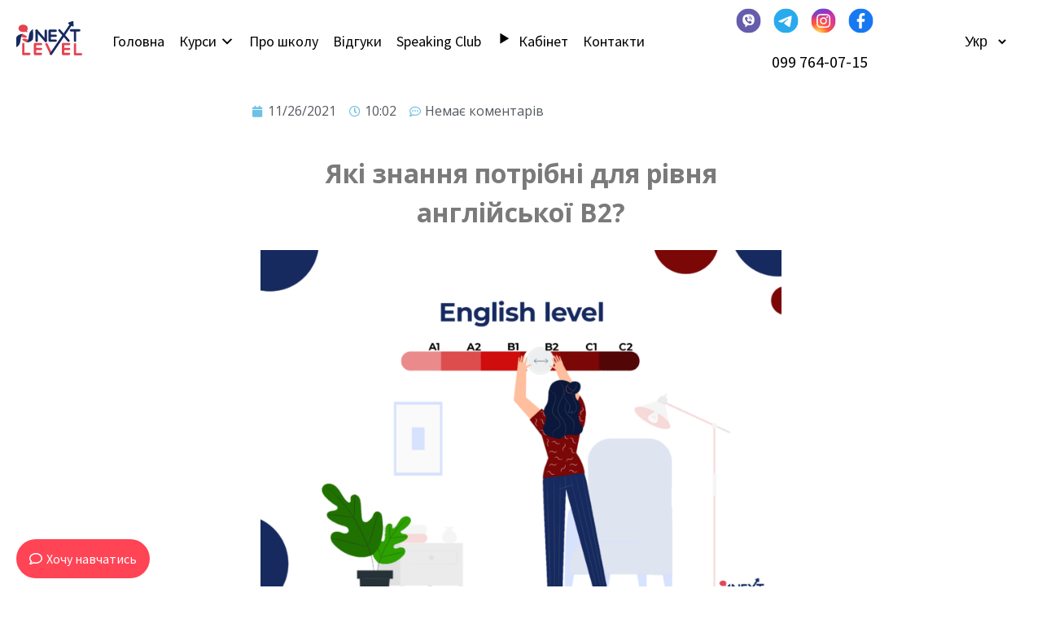

--- FILE ---
content_type: text/html; charset=UTF-8
request_url: https://nextlevel.kiev.ua/yaki-znannya-potribni-dlya-rivnya-anglijsko%D1%97-v2/
body_size: 54793
content:
<!DOCTYPE html><html
lang=uk><head><meta
charset="UTF-8"><meta
name="viewport" content="width=device-width, initial-scale=1.0, viewport-fit=cover"><style>.heateorSssInstagramBackground{background:radial-gradient(circle at 30% 107%,#fdf497 0,#fdf497 5%,#fd5949 45%,#d6249f 60%,#285aeb 90%)}
											.heateor_sss_horizontal_sharing .heateorSssSharing,.heateor_sss_standard_follow_icons_container .heateorSssSharing{
							color: #fff;
						border-width: 0px;
			border-style: solid;
			border-color: transparent;
		}
				.heateor_sss_horizontal_sharing .heateorSssTCBackground{
			color:#666;
		}
				.heateor_sss_horizontal_sharing .heateorSssSharing:hover,.heateor_sss_standard_follow_icons_container .heateorSssSharing:hover{
						border-color: transparent;
		}
		.heateor_sss_vertical_sharing .heateorSssSharing,.heateor_sss_floating_follow_icons_container .heateorSssSharing{
							color: #fff;
						border-width: 0px;
			border-style: solid;
			border-color: transparent;
		}
				.heateor_sss_vertical_sharing .heateorSssTCBackground{
			color:#666;
		}
				.heateor_sss_vertical_sharing .heateorSssSharing:hover,.heateor_sss_floating_follow_icons_container .heateorSssSharing:hover{
						border-color: transparent;
		}
		
		@media screen and (max-width:783px) {.heateor_sss_vertical_sharing{display:none!important}}@media screen and (max-width:783px) {.heateor_sss_floating_follow_icons_container{display:none!important}}</style><meta
name='robots' content='max-image-preview:large'><link rel="stylesheet" media="print" onload="this.onload=null;this.media='all';" id="ao_optimized_gfonts" href="https://fonts.googleapis.com/css?family=Raleway%3A100%2C100italic%2C200%2C200italic%2C300%2C300italic%2C400%2C400italic%2C500%2C500italic%2C600%2C600italic%2C700%2C700italic%2C800%2C800italic%2C900%2C900italic%7COpen+Sans%3A100%2C100italic%2C200%2C200italic%2C300%2C300italic%2C400%2C400italic%2C500%2C500italic%2C600%2C600italic%2C700%2C700italic%2C800%2C800italic%2C900%2C900italic%7CSource+Sans+Pro%3A100%2C100italic%2C200%2C200italic%2C300%2C300italic%2C400%2C400italic%2C500%2C500italic%2C600%2C600italic%2C700%2C700italic%2C800%2C800italic%2C900%2C900italic%7CRoboto%3A100%2C100italic%2C200%2C200italic%2C300%2C300italic%2C400%2C400italic%2C500%2C500italic%2C600%2C600italic%2C700%2C700italic%2C800%2C800italic%2C900%2C900italic%7CRubik%3A100%2C100italic%2C200%2C200italic%2C300%2C300italic%2C400%2C400italic%2C500%2C500italic%2C600%2C600italic%2C700%2C700italic%2C800%2C800italic%2C900%2C900italic&amp;display=swap" /><link
media=all href=https://nextlevel.kiev.ua/wp-content/cache/autoptimize/css/autoptimize_81081019e90fb824c644330d5fcdc973.css rel=stylesheet><title>Рівень англійської B2 - що потрібно знати, вимоги Next Level</title><meta
name="description" content="Хочете опанувати англійську на рівні Upper Intermediate? Читайте у цій статті про вимоги CEFR для досягнення рівня англійської В2."><meta
name="robots" content="index, follow"><meta
name="googlebot" content="index, follow, max-snippet:-1, max-image-preview:large, max-video-preview:-1"><meta
name="bingbot" content="index, follow, max-snippet:-1, max-image-preview:large, max-video-preview:-1"><link
rel=canonical href=https://nextlevel.kiev.ua/yaki-znannya-potribni-dlya-rivnya-anglijskoї-v2/ ><meta
property="og:locale" content="uk_UA"><meta
property="og:locale:alternate" content="ru_RU"><meta
property="og:type" content="article"><meta
property="og:title" content="Рівень англійської B2 - що потрібно знати, вимоги Next Level"><meta
property="og:description" content="Хочете опанувати англійську на рівні Upper Intermediate? Читайте у цій статті про вимоги CEFR для досягнення рівня англійської В2."><meta
property="og:url" content="https://nextlevel.kiev.ua/yaki-znannya-potribni-dlya-rivnya-anglijskoї-v2/"><meta
property="og:site_name" content="Next Level"><meta
property="article:publisher" content="https://www.facebook.com/groups/103083066823681/"><meta
property="article:published_time" content="2021-11-26T08:02:15+00:00"><meta
property="og:image" content="https://nextlevel.kiev.ua/wp-content/uploads/2021/11/uroven-anglijskogo-b2.png"><meta
property="og:image:width" content="3006"><meta
property="og:image:height" content="2094"><meta
name="twitter:card" content="summary_large_image"> <script type=application/ld+json class=yoast-schema-graph>{"@context":"https://schema.org","@graph":[{"@type":"Organization","@id":"https://nextlevel.kiev.ua/golovna/#organization","name":"\u0428\u043a\u043e\u043b\u0430 \u0430\u043d\u0433\u043b\u0456\u0439\u0441\u044c\u043a\u043e\u0457 Next Level","url":"https://nextlevel.kiev.ua/golovna/","sameAs":["https://www.facebook.com/groups/103083066823681/","https://www.instagram.com/nextlevel.school.english/"],"logo":{"@type":"ImageObject","@id":"https://nextlevel.kiev.ua/golovna/#logo","inLanguage":"uk","url":"https://nextlevel.kiev.ua/wp-content/uploads/2024/03/nexlevel-logo-colored.png","width":80,"height":40,"caption":"\u0428\u043a\u043e\u043b\u0430 \u0430\u043d\u0433\u043b\u0456\u0439\u0441\u044c\u043a\u043e\u0457 Next Level"},"image":{"@id":"https://nextlevel.kiev.ua/golovna/#logo"}},{"@type":"WebSite","@id":"https://nextlevel.kiev.ua/golovna/#website","url":"https://nextlevel.kiev.ua/golovna/","name":"Next Level","description":"\u0428\u043a\u043e\u043b\u0430 \u0456\u043d\u043e\u0437\u0435\u043c\u043d\u0438\u0445 \u043c\u043e\u0432","publisher":{"@id":"https://nextlevel.kiev.ua/golovna/#organization"},"potentialAction":[{"@type":"SearchAction","target":"https://nextlevel.kiev.ua/golovna/?s={search_term_string}","query-input":"required name=search_term_string"}],"inLanguage":"uk"},{"@type":"ImageObject","@id":"https://nextlevel.kiev.ua/yaki-znannya-potribni-dlya-rivnya-anglijsko%d1%97-v2/#primaryimage","inLanguage":"uk","url":"https://nextlevel.kiev.ua/wp-content/uploads/2021/11/uroven-anglijskogo-b2.png","width":3006,"height":2094,"caption":"uroven-anglijskogo-b2"},{"@type":"WebPage","@id":"https://nextlevel.kiev.ua/yaki-znannya-potribni-dlya-rivnya-anglijsko%d1%97-v2/#webpage","url":"https://nextlevel.kiev.ua/yaki-znannya-potribni-dlya-rivnya-anglijsko%d1%97-v2/","name":"\u0420\u0456\u0432\u0435\u043d\u044c \u0430\u043d\u0433\u043b\u0456\u0439\u0441\u044c\u043a\u043e\u0457 B2 - \u0449\u043e \u043f\u043e\u0442\u0440\u0456\u0431\u043d\u043e \u0437\u043d\u0430\u0442\u0438, \u0432\u0438\u043c\u043e\u0433\u0438 Next Level","isPartOf":{"@id":"https://nextlevel.kiev.ua/golovna/#website"},"primaryImageOfPage":{"@id":"https://nextlevel.kiev.ua/yaki-znannya-potribni-dlya-rivnya-anglijsko%d1%97-v2/#primaryimage"},"datePublished":"2021-11-26T08:02:15+00:00","dateModified":"2021-11-26T08:02:15+00:00","description":"\u0425\u043e\u0447\u0435\u0442\u0435 \u043e\u043f\u0430\u043d\u0443\u0432\u0430\u0442\u0438 \u0430\u043d\u0433\u043b\u0456\u0439\u0441\u044c\u043a\u0443 \u043d\u0430 \u0440\u0456\u0432\u043d\u0456 Upper Intermediate? \u0427\u0438\u0442\u0430\u0439\u0442\u0435 \u0443 \u0446\u0456\u0439 \u0441\u0442\u0430\u0442\u0442\u0456 \u043f\u0440\u043e \u0432\u0438\u043c\u043e\u0433\u0438 CEFR \u0434\u043b\u044f \u0434\u043e\u0441\u044f\u0433\u043d\u0435\u043d\u043d\u044f \u0440\u0456\u0432\u043d\u044f \u0430\u043d\u0433\u043b\u0456\u0439\u0441\u044c\u043a\u043e\u0457 \u04122.","inLanguage":"uk","potentialAction":[{"@type":"ReadAction","target":["https://nextlevel.kiev.ua/yaki-znannya-potribni-dlya-rivnya-anglijsko%d1%97-v2/"]}]},{"@type":"Article","@id":"https://nextlevel.kiev.ua/yaki-znannya-potribni-dlya-rivnya-anglijsko%d1%97-v2/#article","isPartOf":{"@id":"https://nextlevel.kiev.ua/yaki-znannya-potribni-dlya-rivnya-anglijsko%d1%97-v2/#webpage"},"author":{"@id":"https://nextlevel.kiev.ua/golovna/#/schema/person/ab5b347fb1bc8832c9dd3fa49e953e84"},"headline":"\u042f\u043a\u0456 \u0437\u043d\u0430\u043d\u043d\u044f \u043f\u043e\u0442\u0440\u0456\u0431\u043d\u0456 \u0434\u043b\u044f \u0440\u0456\u0432\u043d\u044f \u0430\u043d\u0433\u043b\u0456\u0439\u0441\u044c\u043a\u043e\u0457 \u04122?","datePublished":"2021-11-26T08:02:15+00:00","dateModified":"2021-11-26T08:02:15+00:00","mainEntityOfPage":{"@id":"https://nextlevel.kiev.ua/yaki-znannya-potribni-dlya-rivnya-anglijsko%d1%97-v2/#webpage"},"commentCount":0,"publisher":{"@id":"https://nextlevel.kiev.ua/golovna/#organization"},"image":{"@id":"https://nextlevel.kiev.ua/yaki-znannya-potribni-dlya-rivnya-anglijsko%d1%97-v2/#primaryimage"},"articleSection":"\u041d\u043e\u0432\u0438\u043d\u043a\u0438Ukr","inLanguage":"uk","potentialAction":[{"@type":"CommentAction","name":"Comment","target":["https://nextlevel.kiev.ua/yaki-znannya-potribni-dlya-rivnya-anglijsko%d1%97-v2/#respond"]}]},{"@type":["Person"],"@id":"https://nextlevel.kiev.ua/golovna/#/schema/person/ab5b347fb1bc8832c9dd3fa49e953e84","name":"Olga seo","image":{"@type":"ImageObject","@id":"https://nextlevel.kiev.ua/golovna/#personlogo","inLanguage":"uk","url":"https://secure.gravatar.com/avatar/b223b3c1f7181fd2851af66b34a3a19a?s=96&d=https%3A%2F%2Fnextlevel.kiev.ua%2Fwp-content%2Fuploads%2F2020%2F11%2Fframe-15.png&r=g","caption":"Olga seo"}}]}</script> <link
rel=dns-prefetch href=//www.google.com><link
href=https://fonts.gstatic.com crossorigin=anonymous rel=preconnect><link
rel=alternate type=application/rss+xml title="Next Level &raquo; стрічка" href=https://nextlevel.kiev.ua/uk/feed/ ><link
rel=alternate type=application/rss+xml title="Next Level &raquo; Канал коментарів" href=https://nextlevel.kiev.ua/uk/comments/feed/ ><link
rel=alternate type=application/rss+xml title="Next Level &raquo; Які знання потрібні для рівня англійської В2? Канал коментарів" href=https://nextlevel.kiev.ua/yaki-znannya-potribni-dlya-rivnya-anglijsko%d1%97-v2/feed/ ><style id=tutor-frontend-inline-css>:root{}</style><style id=wpdiscuz-frontend-css-inline-css>#wpdcom .wpd-blog-administrator .wpd-comment-label{color:#ffffff;background-color:#00B38F;border:none}#wpdcom .wpd-blog-administrator .wpd-comment-author, #wpdcom .wpd-blog-administrator .wpd-comment-author a{color:#00B38F}#wpdcom.wpd-layout-1 .wpd-comment .wpd-blog-administrator .wpd-avatar img{border-color:#00B38F}#wpdcom.wpd-layout-2 .wpd-comment.wpd-reply .wpd-comment-wrap.wpd-blog-administrator{border-left:3px solid #00B38F}#wpdcom.wpd-layout-2 .wpd-comment .wpd-blog-administrator .wpd-avatar img{border-bottom-color:#00B38F}#wpdcom.wpd-layout-3 .wpd-blog-administrator .wpd-comment-subheader{border-top:1px dashed #00B38F}#wpdcom.wpd-layout-3 .wpd-reply .wpd-blog-administrator .wpd-comment-right{border-left:1px solid #00B38F}#wpdcom .wpd-blog-editor .wpd-comment-label{color:#ffffff;background-color:#00B38F;border:none}#wpdcom .wpd-blog-editor .wpd-comment-author, #wpdcom .wpd-blog-editor .wpd-comment-author a{color:#00B38F}#wpdcom.wpd-layout-1 .wpd-comment .wpd-blog-editor .wpd-avatar img{border-color:#00B38F}#wpdcom.wpd-layout-2 .wpd-comment.wpd-reply .wpd-comment-wrap.wpd-blog-editor{border-left:3px solid #00B38F}#wpdcom.wpd-layout-2 .wpd-comment .wpd-blog-editor .wpd-avatar img{border-bottom-color:#00B38F}#wpdcom.wpd-layout-3 .wpd-blog-editor .wpd-comment-subheader{border-top:1px dashed #00B38F}#wpdcom.wpd-layout-3 .wpd-reply .wpd-blog-editor .wpd-comment-right{border-left:1px solid #00B38F}#wpdcom .wpd-blog-author .wpd-comment-label{color:#ffffff;background-color:#00B38F;border:none}#wpdcom .wpd-blog-author .wpd-comment-author, #wpdcom .wpd-blog-author .wpd-comment-author a{color:#00B38F}#wpdcom.wpd-layout-1 .wpd-comment .wpd-blog-author .wpd-avatar img{border-color:#00B38F}#wpdcom.wpd-layout-2 .wpd-comment .wpd-blog-author .wpd-avatar img{border-bottom-color:#00B38F}#wpdcom.wpd-layout-3 .wpd-blog-author .wpd-comment-subheader{border-top:1px dashed #00B38F}#wpdcom.wpd-layout-3 .wpd-reply .wpd-blog-author .wpd-comment-right{border-left:1px solid #00B38F}#wpdcom .wpd-blog-contributor .wpd-comment-label{color:#ffffff;background-color:#00B38F;border:none}#wpdcom .wpd-blog-contributor .wpd-comment-author, #wpdcom .wpd-blog-contributor .wpd-comment-author a{color:#00B38F}#wpdcom.wpd-layout-1 .wpd-comment .wpd-blog-contributor .wpd-avatar img{border-color:#00B38F}#wpdcom.wpd-layout-2 .wpd-comment .wpd-blog-contributor .wpd-avatar img{border-bottom-color:#00B38F}#wpdcom.wpd-layout-3 .wpd-blog-contributor .wpd-comment-subheader{border-top:1px dashed #00B38F}#wpdcom.wpd-layout-3 .wpd-reply .wpd-blog-contributor .wpd-comment-right{border-left:1px solid #00B38F}#wpdcom .wpd-blog-subscriber .wpd-comment-label{color:#ffffff;background-color:#00B38F;border:none}#wpdcom .wpd-blog-subscriber .wpd-comment-author, #wpdcom .wpd-blog-subscriber .wpd-comment-author a{color:#00B38F}#wpdcom.wpd-layout-2 .wpd-comment .wpd-blog-subscriber .wpd-avatar img{border-bottom-color:#00B38F}#wpdcom.wpd-layout-3 .wpd-blog-subscriber .wpd-comment-subheader{border-top:1px dashed #00B38F}#wpdcom .wpd-blog-testimonial_author .wpd-comment-label{color:#ffffff;background-color:#00B38F;border:none}#wpdcom .wpd-blog-testimonial_author .wpd-comment-author, #wpdcom .wpd-blog-testimonial_author .wpd-comment-author a{color:#00B38F}#wpdcom.wpd-layout-1 .wpd-comment .wpd-blog-testimonial_author .wpd-avatar img{border-color:#00B38F}#wpdcom.wpd-layout-2 .wpd-comment .wpd-blog-testimonial_author .wpd-avatar img{border-bottom-color:#00B38F}#wpdcom.wpd-layout-3 .wpd-blog-testimonial_author .wpd-comment-subheader{border-top:1px dashed #00B38F}#wpdcom.wpd-layout-3 .wpd-reply .wpd-blog-testimonial_author .wpd-comment-right{border-left:1px solid #00B38F}#wpdcom .wpd-blog-tutor_instructor .wpd-comment-label{color:#ffffff;background-color:#00B38F;border:none}#wpdcom .wpd-blog-tutor_instructor .wpd-comment-author, #wpdcom .wpd-blog-tutor_instructor .wpd-comment-author a{color:#00B38F}#wpdcom.wpd-layout-1 .wpd-comment .wpd-blog-tutor_instructor .wpd-avatar img{border-color:#00B38F}#wpdcom.wpd-layout-2 .wpd-comment .wpd-blog-tutor_instructor .wpd-avatar img{border-bottom-color:#00B38F}#wpdcom.wpd-layout-3 .wpd-blog-tutor_instructor .wpd-comment-subheader{border-top:1px dashed #00B38F}#wpdcom.wpd-layout-3 .wpd-reply .wpd-blog-tutor_instructor .wpd-comment-right{border-left:1px solid #00B38F}#wpdcom .wpd-blog-translator .wpd-comment-label{color:#ffffff;background-color:#00B38F;border:none}#wpdcom .wpd-blog-translator .wpd-comment-author, #wpdcom .wpd-blog-translator .wpd-comment-author a{color:#00B38F}#wpdcom.wpd-layout-1 .wpd-comment .wpd-blog-translator .wpd-avatar img{border-color:#00B38F}#wpdcom.wpd-layout-2 .wpd-comment .wpd-blog-translator .wpd-avatar img{border-bottom-color:#00B38F}#wpdcom.wpd-layout-3 .wpd-blog-translator .wpd-comment-subheader{border-top:1px dashed #00B38F}#wpdcom.wpd-layout-3 .wpd-reply .wpd-blog-translator .wpd-comment-right{border-left:1px solid #00B38F}#wpdcom .wpd-blog-wpseo_manager .wpd-comment-label{color:#ffffff;background-color:#00B38F;border:none}#wpdcom .wpd-blog-wpseo_manager .wpd-comment-author, #wpdcom .wpd-blog-wpseo_manager .wpd-comment-author a{color:#00B38F}#wpdcom.wpd-layout-1 .wpd-comment .wpd-blog-wpseo_manager .wpd-avatar img{border-color:#00B38F}#wpdcom.wpd-layout-2 .wpd-comment .wpd-blog-wpseo_manager .wpd-avatar img{border-bottom-color:#00B38F}#wpdcom.wpd-layout-3 .wpd-blog-wpseo_manager .wpd-comment-subheader{border-top:1px dashed #00B38F}#wpdcom.wpd-layout-3 .wpd-reply .wpd-blog-wpseo_manager .wpd-comment-right{border-left:1px solid #00B38F}#wpdcom .wpd-blog-wpseo_editor .wpd-comment-label{color:#ffffff;background-color:#00B38F;border:none}#wpdcom .wpd-blog-wpseo_editor .wpd-comment-author, #wpdcom .wpd-blog-wpseo_editor .wpd-comment-author a{color:#00B38F}#wpdcom.wpd-layout-1 .wpd-comment .wpd-blog-wpseo_editor .wpd-avatar img{border-color:#00B38F}#wpdcom.wpd-layout-2 .wpd-comment .wpd-blog-wpseo_editor .wpd-avatar img{border-bottom-color:#00B38F}#wpdcom.wpd-layout-3 .wpd-blog-wpseo_editor .wpd-comment-subheader{border-top:1px dashed #00B38F}#wpdcom.wpd-layout-3 .wpd-reply .wpd-blog-wpseo_editor .wpd-comment-right{border-left:1px solid #00B38F}#wpdcom .wpd-blog-post_author .wpd-comment-label{color:#ffffff;background-color:#00B38F;border:none}#wpdcom .wpd-blog-post_author .wpd-comment-author, #wpdcom .wpd-blog-post_author .wpd-comment-author a{color:#00B38F}#wpdcom .wpd-blog-post_author .wpd-avatar img{border-color:#00B38F}#wpdcom.wpd-layout-1 .wpd-comment .wpd-blog-post_author .wpd-avatar img{border-color:#00B38F}#wpdcom.wpd-layout-2 .wpd-comment.wpd-reply .wpd-comment-wrap.wpd-blog-post_author{border-left:3px solid #00B38F}#wpdcom.wpd-layout-2 .wpd-comment .wpd-blog-post_author .wpd-avatar img{border-bottom-color:#00B38F}#wpdcom.wpd-layout-3 .wpd-blog-post_author .wpd-comment-subheader{border-top:1px dashed #00B38F}#wpdcom.wpd-layout-3 .wpd-reply .wpd-blog-post_author .wpd-comment-right{border-left:1px solid #00B38F}#wpdcom .wpd-blog-guest .wpd-comment-label{color:#ffffff;background-color:#00B38F;border:none}#wpdcom .wpd-blog-guest .wpd-comment-author, #wpdcom .wpd-blog-guest .wpd-comment-author a{color:#00B38F}#wpdcom.wpd-layout-3 .wpd-blog-guest .wpd-comment-subheader{border-top:1px dashed #00B38F}#comments, #respond, .comments-area, #wpdcom{}#wpdcom .ql-editor > *{color:#777777}#wpdcom .ql-editor::before{}#wpdcom .ql-toolbar{border:1px solid #DDDDDD;border-top:none}#wpdcom .ql-container{border:1px solid #DDDDDD;border-bottom:none}#wpdcom .wpd-form-row .wpdiscuz-item input[type="text"], #wpdcom .wpd-form-row .wpdiscuz-item input[type="email"], #wpdcom .wpd-form-row .wpdiscuz-item input[type="url"], #wpdcom .wpd-form-row .wpdiscuz-item input[type="color"], #wpdcom .wpd-form-row .wpdiscuz-item input[type="date"], #wpdcom .wpd-form-row .wpdiscuz-item input[type="datetime"], #wpdcom .wpd-form-row .wpdiscuz-item input[type="datetime-local"], #wpdcom .wpd-form-row .wpdiscuz-item input[type="month"], #wpdcom .wpd-form-row .wpdiscuz-item input[type="number"], #wpdcom .wpd-form-row .wpdiscuz-item input[type="time"], #wpdcom textarea, #wpdcom select{border:1px solid #DDDDDD;color:#777777}#wpdcom .wpd-form-row .wpdiscuz-item textarea{border:1px solid #DDDDDD}#wpdcom input::placeholder, #wpdcom textarea::placeholder, #wpdcom input::-moz-placeholder, #wpdcom textarea::-webkit-input-placeholder{}#wpdcom .wpd-comment-text{color:#777777}#wpdcom .wpd-thread-head .wpd-thread-info{border-bottom:2px solid #162A60}#wpdcom .wpd-thread-head .wpd-thread-info.wpd-reviews-tab svg{fill:#162A60}#wpdcom .wpd-thread-head .wpdiscuz-user-settings{border-bottom:2px solid #162A60}#wpdcom .wpd-thread-head .wpdiscuz-user-settings:hover{color:#162A60}#wpdcom .wpd-comment .wpd-follow-link:hover{color:#162A60}#wpdcom .wpd-comment-status .wpd-sticky{color:#162A60}#wpdcom .wpd-thread-filter .wpdf-active{color:#162A60;border-bottom-color:#162A60}#wpdcom .wpd-comment-info-bar{border:1px dashed #455580;background:#e8eaf0}#wpdcom .wpd-comment-info-bar .wpd-current-view i{color:#162A60}#wpdcom .wpd-filter-view-all:hover{background:#162A60}#wpdcom .wpdiscuz-item .wpdiscuz-rating > label{color:#DDDDDD}#wpdcom .wpdiscuz-item .wpdiscuz-rating:not(:checked) > label:hover, .wpdiscuz-rating:not(:checked) > label:hover ~ label{}#wpdcom .wpdiscuz-item .wpdiscuz-rating > input ~ label:hover, #wpdcom .wpdiscuz-item .wpdiscuz-rating > input:not(:checked) ~ label:hover ~ label, #wpdcom .wpdiscuz-item .wpdiscuz-rating > input:not(:checked) ~ label:hover ~ label{color:#FFED85}#wpdcom .wpdiscuz-item .wpdiscuz-rating > input:checked ~ label:hover, #wpdcom .wpdiscuz-item .wpdiscuz-rating > input:checked ~ label:hover, #wpdcom .wpdiscuz-item .wpdiscuz-rating > label:hover ~ input:checked ~ label, #wpdcom .wpdiscuz-item .wpdiscuz-rating > input:checked + label:hover ~ label, #wpdcom .wpdiscuz-item .wpdiscuz-rating > input:checked ~ label:hover ~ label, .wpd-custom-field .wcf-active-star, #wpdcom .wpdiscuz-item .wpdiscuz-rating > input:checked ~ label{color:#FFD700}#wpd-post-rating .wpd-rating-wrap .wpd-rating-stars svg .wpd-star{fill:#DDDDDD}#wpd-post-rating .wpd-rating-wrap .wpd-rating-stars svg .wpd-active{fill:#FFD700}#wpd-post-rating .wpd-rating-wrap .wpd-rate-starts svg .wpd-star{fill:#DDDDDD}#wpd-post-rating .wpd-rating-wrap .wpd-rate-starts:hover svg .wpd-star{fill:#FFED85}#wpd-post-rating.wpd-not-rated .wpd-rating-wrap .wpd-rate-starts svg:hover ~ svg .wpd-star{fill:#DDDDDD}.wpdiscuz-post-rating-wrap .wpd-rating .wpd-rating-wrap .wpd-rating-stars svg .wpd-star{fill:#DDDDDD}.wpdiscuz-post-rating-wrap .wpd-rating .wpd-rating-wrap .wpd-rating-stars svg .wpd-active{fill:#FFD700}#wpdcom .wpd-comment .wpd-follow-active{color:#ff7a00}#wpdcom .page-numbers{color:#555;border:#555 1px solid}#wpdcom span.current{background:#555}#wpdcom.wpd-layout-1 .wpd-new-loaded-comment > .wpd-comment-wrap > .wpd-comment-right{background:#FFFAD6}#wpdcom.wpd-layout-2 .wpd-new-loaded-comment.wpd-comment > .wpd-comment-wrap > .wpd-comment-right{background:#FFFAD6}#wpdcom.wpd-layout-2 .wpd-new-loaded-comment.wpd-comment.wpd-reply > .wpd-comment-wrap > .wpd-comment-right{background:transparent}#wpdcom.wpd-layout-2 .wpd-new-loaded-comment.wpd-comment.wpd-reply > .wpd-comment-wrap{background:#FFFAD6}#wpdcom.wpd-layout-3 .wpd-new-loaded-comment.wpd-comment > .wpd-comment-wrap > .wpd-comment-right{background:#FFFAD6}#wpdcom .wpd-follow:hover i, #wpdcom .wpd-unfollow:hover i, #wpdcom .wpd-comment .wpd-follow-active:hover i{color:#162A60}#wpdcom .wpdiscuz-readmore{cursor:pointer;color:#162A60}.wpd-custom-field .wcf-pasiv-star, #wpcomm .wpdiscuz-item .wpdiscuz-rating > label{color:#DDDDDD}.wpd-wrapper .wpd-list-item.wpd-active{border-top:3px solid #162A60}#wpdcom.wpd-layout-2 .wpd-comment.wpd-reply.wpd-unapproved-comment .wpd-comment-wrap{border-left:3px solid #FFFAD6}#wpdcom.wpd-layout-3 .wpd-comment.wpd-reply.wpd-unapproved-comment .wpd-comment-right{border-left:1px solid #FFFAD6}#wpdcom .wpd-prim-button{background-color:#162A60;color:#FFFFFF}#wpdcom .wpd_label__check i.wpdicon-on{color:#162A60;border:1px solid #8b95b0}#wpd-bubble-wrapper #wpd-bubble-all-comments-count{color:#162A60}#wpd-bubble-wrapper > div{background-color:#162A60}#wpd-bubble-wrapper > #wpd-bubble #wpd-bubble-add-message{background-color:#162A60}#wpd-bubble-wrapper > #wpd-bubble #wpd-bubble-add-message::before{border-left-color:#162A60;border-right-color:#162A60}#wpd-bubble-wrapper.wpd-right-corner > #wpd-bubble #wpd-bubble-add-message::before{border-left-color:#162A60;border-right-color:#162A60}.wpd-inline-icon-wrapper path.wpd-inline-icon-first{fill:#162A60}.wpd-inline-icon-count{background-color:#162A60}.wpd-inline-icon-count::before{border-right-color:#162A60}.wpd-inline-form-wrapper::before{border-bottom-color:#162A60}.wpd-inline-form-question{background-color:#162A60}.wpd-inline-form{background-color:#162A60}.wpd-last-inline-comments-wrapper{border-color:#162A60}.wpd-last-inline-comments-wrapper::before{border-bottom-color:#162A60}.wpd-last-inline-comments-wrapper .wpd-view-all-inline-comments{background:#162A60}.wpd-last-inline-comments-wrapper .wpd-view-all-inline-comments:hover,.wpd-last-inline-comments-wrapper .wpd-view-all-inline-comments:active,.wpd-last-inline-comments-wrapper .wpd-view-all-inline-comments:focus{background-color:#162A60}#wpdcom .ql-snow .ql-tooltip[data-mode="link"]::before{content:"Введіть посилання:"}#wpdcom .ql-snow .ql-tooltip.ql-editing a.ql-action::after{content:"Зберегти"}.comments-area{width:auto}.wpd-comment-author{color:#162A60 !important;font-family:Source Sans Pro;font-style:normal;font-weight:600 !important;font-size:18px !important}.wpd-comment-text{font-family:Source Sans Pro;font-style:normal;font-weight:normal;font-size:16px !important;color:#000 !important}.wpd-comment-author{width:100%}.wpd-comment-header{margin-bottom:-20px}@media(min-width:100px) and (max-width:1001px){.wpd-comment{width:95% !important}}</style><style id=elementor-frontend-inline-css>.elementor-kit-2054{--e-global-color-primary:#6EC1E4;--e-global-color-secondary:#54595F;--e-global-color-text:#7A7A7A;--e-global-color-accent:#61CE70;--e-global-color-2aa1e4dc:#4054B2;--e-global-color-3e684804:#000;--e-global-color-422a4d89:#FFF;--e-global-color-5451ec6:#162A60;--e-global-typography-primary-font-family:"Raleway";--e-global-typography-primary-font-weight:600;--e-global-typography-secondary-font-family:"Raleway";--e-global-typography-secondary-font-weight:400;--e-global-typography-text-font-family:"Open Sans";--e-global-typography-text-font-weight:400;--e-global-typography-accent-font-family:"Open Sans";--e-global-typography-accent-font-weight:500;--e-global-typography-b1f84e5-font-family:"Open Sans";}.elementor-section.elementor-section-boxed > .elementor-container{max-width:1140px;}{}h1.entry-title{display:var(--page-title-display);}@media(max-width:1024px){.elementor-section.elementor-section-boxed > .elementor-container{max-width:1025px;}}@media(max-width:767px){.elementor-section.elementor-section-boxed > .elementor-container{max-width:768px;}}
.elementor-widget-heading .elementor-heading-title{color:var( --e-global-color-primary );font-family:var( --e-global-typography-primary-font-family );font-weight:var( --e-global-typography-primary-font-weight );}.elementor-widget-image .widget-image-caption{color:var( --e-global-color-text );font-family:var( --e-global-typography-text-font-family );font-weight:var( --e-global-typography-text-font-weight );}.elementor-widget-text-editor{color:var( --e-global-color-text );font-family:var( --e-global-typography-text-font-family );font-weight:var( --e-global-typography-text-font-weight );}.elementor-widget-text-editor.elementor-drop-cap-view-stacked .elementor-drop-cap{background-color:var( --e-global-color-primary );}.elementor-widget-text-editor.elementor-drop-cap-view-framed .elementor-drop-cap, .elementor-widget-text-editor.elementor-drop-cap-view-default .elementor-drop-cap{color:var( --e-global-color-primary );border-color:var( --e-global-color-primary );}.elementor-widget-button .elementor-button{font-family:var( --e-global-typography-accent-font-family );font-weight:var( --e-global-typography-accent-font-weight );background-color:var( --e-global-color-accent );}.elementor-widget-divider{--divider-color:var( --e-global-color-secondary );}.elementor-widget-divider .elementor-divider__text{color:var( --e-global-color-secondary );font-family:var( --e-global-typography-secondary-font-family );font-weight:var( --e-global-typography-secondary-font-weight );}.elementor-widget-divider.elementor-view-stacked .elementor-icon{background-color:var( --e-global-color-secondary );}.elementor-widget-divider.elementor-view-framed .elementor-icon, .elementor-widget-divider.elementor-view-default .elementor-icon{color:var( --e-global-color-secondary );border-color:var( --e-global-color-secondary );}.elementor-widget-divider.elementor-view-framed .elementor-icon, .elementor-widget-divider.elementor-view-default .elementor-icon svg{fill:var( --e-global-color-secondary );}.elementor-widget-image-box .elementor-image-box-content .elementor-image-box-title{color:var( --e-global-color-primary );font-family:var( --e-global-typography-primary-font-family );font-weight:var( --e-global-typography-primary-font-weight );}.elementor-widget-image-box .elementor-image-box-content .elementor-image-box-description{color:var( --e-global-color-text );font-family:var( --e-global-typography-text-font-family );font-weight:var( --e-global-typography-text-font-weight );}.elementor-widget-icon.elementor-view-stacked .elementor-icon{background-color:var( --e-global-color-primary );}.elementor-widget-icon.elementor-view-framed .elementor-icon, .elementor-widget-icon.elementor-view-default .elementor-icon{color:var( --e-global-color-primary );border-color:var( --e-global-color-primary );}.elementor-widget-icon.elementor-view-framed .elementor-icon, .elementor-widget-icon.elementor-view-default .elementor-icon svg{fill:var( --e-global-color-primary );}.elementor-widget-icon-box.elementor-view-stacked .elementor-icon{background-color:var( --e-global-color-primary );}.elementor-widget-icon-box.elementor-view-framed .elementor-icon, .elementor-widget-icon-box.elementor-view-default .elementor-icon{fill:var( --e-global-color-primary );color:var( --e-global-color-primary );border-color:var( --e-global-color-primary );}.elementor-widget-icon-box .elementor-icon-box-content .elementor-icon-box-title{color:var( --e-global-color-primary );}.elementor-widget-icon-box .elementor-icon-box-content .elementor-icon-box-title, .elementor-widget-icon-box .elementor-icon-box-content .elementor-icon-box-title a{font-family:var( --e-global-typography-primary-font-family );font-weight:var( --e-global-typography-primary-font-weight );}.elementor-widget-icon-box .elementor-icon-box-content .elementor-icon-box-description{color:var( --e-global-color-text );font-family:var( --e-global-typography-text-font-family );font-weight:var( --e-global-typography-text-font-weight );}.elementor-widget-star-rating .elementor-star-rating__title{color:var( --e-global-color-text );font-family:var( --e-global-typography-text-font-family );font-weight:var( --e-global-typography-text-font-weight );}.elementor-widget-image-gallery .gallery-item .gallery-caption{font-family:var( --e-global-typography-accent-font-family );font-weight:var( --e-global-typography-accent-font-weight );}.elementor-widget-icon-list .elementor-icon-list-item:not(:last-child):after{border-color:var( --e-global-color-text );}.elementor-widget-icon-list .elementor-icon-list-icon i{color:var( --e-global-color-primary );}.elementor-widget-icon-list .elementor-icon-list-icon svg{fill:var( --e-global-color-primary );}.elementor-widget-icon-list .elementor-icon-list-text{color:var( --e-global-color-secondary );}.elementor-widget-icon-list .elementor-icon-list-item, .elementor-widget-icon-list .elementor-icon-list-item a{font-family:var( --e-global-typography-text-font-family );font-weight:var( --e-global-typography-text-font-weight );}.elementor-widget-counter .elementor-counter-number-wrapper{color:var( --e-global-color-primary );font-family:var( --e-global-typography-primary-font-family );font-weight:var( --e-global-typography-primary-font-weight );}.elementor-widget-counter .elementor-counter-title{color:var( --e-global-color-secondary );font-family:var( --e-global-typography-secondary-font-family );font-weight:var( --e-global-typography-secondary-font-weight );}.elementor-widget-progress .elementor-progress-wrapper .elementor-progress-bar{background-color:var( --e-global-color-primary );}.elementor-widget-progress .elementor-title{color:var( --e-global-color-primary );font-family:var( --e-global-typography-text-font-family );font-weight:var( --e-global-typography-text-font-weight );}.elementor-widget-testimonial .elementor-testimonial-content{color:var( --e-global-color-text );font-family:var( --e-global-typography-text-font-family );font-weight:var( --e-global-typography-text-font-weight );}.elementor-widget-testimonial .elementor-testimonial-name{color:var( --e-global-color-primary );font-family:var( --e-global-typography-primary-font-family );font-weight:var( --e-global-typography-primary-font-weight );}.elementor-widget-testimonial .elementor-testimonial-job{color:var( --e-global-color-secondary );font-family:var( --e-global-typography-secondary-font-family );font-weight:var( --e-global-typography-secondary-font-weight );}.elementor-widget-tabs .elementor-tab-title, .elementor-widget-tabs .elementor-tab-title a{color:var( --e-global-color-primary );}.elementor-widget-tabs .elementor-tab-title.elementor-active a{color:var( --e-global-color-accent );}.elementor-widget-tabs .elementor-tab-title{font-family:var( --e-global-typography-primary-font-family );font-weight:var( --e-global-typography-primary-font-weight );}.elementor-widget-tabs .elementor-tab-content{color:var( --e-global-color-text );font-family:var( --e-global-typography-text-font-family );font-weight:var( --e-global-typography-text-font-weight );}.elementor-widget-accordion .elementor-accordion-icon, .elementor-widget-accordion .elementor-accordion-title{color:var( --e-global-color-primary );}.elementor-widget-accordion .elementor-active .elementor-accordion-icon, .elementor-widget-accordion .elementor-active .elementor-accordion-title{color:var( --e-global-color-accent );}.elementor-widget-accordion .elementor-accordion .elementor-accordion-title{font-family:var( --e-global-typography-primary-font-family );font-weight:var( --e-global-typography-primary-font-weight );}.elementor-widget-accordion .elementor-accordion .elementor-tab-content{color:var( --e-global-color-text );font-family:var( --e-global-typography-text-font-family );font-weight:var( --e-global-typography-text-font-weight );}.elementor-widget-toggle .elementor-toggle-title, .elementor-widget-toggle .elementor-toggle-icon{color:var( --e-global-color-primary );}.elementor-widget-toggle .elementor-tab-title.elementor-active a, .elementor-widget-toggle .elementor-tab-title.elementor-active .elementor-toggle-icon{color:var( --e-global-color-accent );}.elementor-widget-toggle .elementor-toggle .elementor-toggle-title{font-family:var( --e-global-typography-primary-font-family );font-weight:var( --e-global-typography-primary-font-weight );}.elementor-widget-toggle .elementor-toggle .elementor-tab-content{color:var( --e-global-color-text );font-family:var( --e-global-typography-text-font-family );font-weight:var( --e-global-typography-text-font-weight );}.elementor-widget-alert .elementor-alert-title{font-family:var( --e-global-typography-primary-font-family );font-weight:var( --e-global-typography-primary-font-weight );}.elementor-widget-alert .elementor-alert-description{font-family:var( --e-global-typography-text-font-family );font-weight:var( --e-global-typography-text-font-weight );}.elementor-widget-polylang-language-switcher .plsfe-menu .plsfe-item{font-family:var( --e-global-typography-primary-font-family );font-weight:var( --e-global-typography-primary-font-weight );color:var( --e-global-color-text );}.elementor-widget-polylang-language-switcher .plsfe-menu .plsfe-item:hover,
					.elementor-widget-polylang-language-switcher .plsfe-menu .plsfe-item.plsfe-item__active,
					.elementor-widget-polylang-language-switcher .plsfe-menu .plsfe-item.highlighted,
					.elementor-widget-polylang-language-switcher .plsfe-menu .plsfe-item:focus{font-family:var( --e-global-typography-primary-font-family );font-weight:var( --e-global-typography-primary-font-weight );}.elementor-widget-polylang-language-switcher .plsfe-menu .plsfe-item:hover,
					.elementor-widget-polylang-language-switcher .plsfe-menu .plsfe-item.highlighted,
					.elementor-widget-polylang-language-switcher .plsfe-menu .plsfe-item:focus{color:var( --e-global-color-accent );}.elementor-widget-polylang-language-switcher .plsfe-menu .plsfe-item.plsfe-item__active{font-family:var( --e-global-typography-primary-font-family );font-weight:var( --e-global-typography-primary-font-weight );}.elementor-widget-theme-site-logo .widget-image-caption{color:var( --e-global-color-text );font-family:var( --e-global-typography-text-font-family );font-weight:var( --e-global-typography-text-font-weight );}.elementor-widget-theme-site-title .elementor-heading-title{color:var( --e-global-color-primary );font-family:var( --e-global-typography-primary-font-family );font-weight:var( --e-global-typography-primary-font-weight );}.elementor-widget-theme-page-title .elementor-heading-title{color:var( --e-global-color-primary );font-family:var( --e-global-typography-primary-font-family );font-weight:var( --e-global-typography-primary-font-weight );}.elementor-widget-theme-post-title .elementor-heading-title{color:var( --e-global-color-primary );font-family:var( --e-global-typography-primary-font-family );font-weight:var( --e-global-typography-primary-font-weight );}.elementor-widget-theme-post-excerpt .elementor-widget-container{color:var( --e-global-color-text );font-family:var( --e-global-typography-text-font-family );font-weight:var( --e-global-typography-text-font-weight );}.elementor-widget-theme-post-content{color:var( --e-global-color-text );font-family:var( --e-global-typography-text-font-family );font-weight:var( --e-global-typography-text-font-weight );}.elementor-widget-theme-post-featured-image .widget-image-caption{color:var( --e-global-color-text );font-family:var( --e-global-typography-text-font-family );font-weight:var( --e-global-typography-text-font-weight );}.elementor-widget-theme-archive-title .elementor-heading-title{color:var( --e-global-color-primary );font-family:var( --e-global-typography-primary-font-family );font-weight:var( --e-global-typography-primary-font-weight );}.elementor-widget-archive-posts .elementor-post__title, .elementor-widget-archive-posts .elementor-post__title a{color:var( --e-global-color-secondary );font-family:var( --e-global-typography-primary-font-family );font-weight:var( --e-global-typography-primary-font-weight );}.elementor-widget-archive-posts .elementor-post__meta-data{font-family:var( --e-global-typography-secondary-font-family );font-weight:var( --e-global-typography-secondary-font-weight );}.elementor-widget-archive-posts .elementor-post__excerpt p{font-family:var( --e-global-typography-text-font-family );font-weight:var( --e-global-typography-text-font-weight );}.elementor-widget-archive-posts .elementor-post__read-more{color:var( --e-global-color-accent );font-family:var( --e-global-typography-accent-font-family );font-weight:var( --e-global-typography-accent-font-weight );}.elementor-widget-archive-posts .elementor-post__card .elementor-post__badge{background-color:var( --e-global-color-accent );font-family:var( --e-global-typography-accent-font-family );font-weight:var( --e-global-typography-accent-font-weight );}.elementor-widget-archive-posts .elementor-pagination{font-family:var( --e-global-typography-secondary-font-family );font-weight:var( --e-global-typography-secondary-font-weight );}.elementor-widget-archive-posts .elementor-posts-nothing-found{color:var( --e-global-color-text );font-family:var( --e-global-typography-text-font-family );font-weight:var( --e-global-typography-text-font-weight );}.elementor-widget-posts .elementor-post__title, .elementor-widget-posts .elementor-post__title a{color:var( --e-global-color-secondary );font-family:var( --e-global-typography-primary-font-family );font-weight:var( --e-global-typography-primary-font-weight );}.elementor-widget-posts .elementor-post__meta-data{font-family:var( --e-global-typography-secondary-font-family );font-weight:var( --e-global-typography-secondary-font-weight );}.elementor-widget-posts .elementor-post__excerpt p{font-family:var( --e-global-typography-text-font-family );font-weight:var( --e-global-typography-text-font-weight );}.elementor-widget-posts .elementor-post__read-more{color:var( --e-global-color-accent );font-family:var( --e-global-typography-accent-font-family );font-weight:var( --e-global-typography-accent-font-weight );}.elementor-widget-posts .elementor-post__card .elementor-post__badge{background-color:var( --e-global-color-accent );font-family:var( --e-global-typography-accent-font-family );font-weight:var( --e-global-typography-accent-font-weight );}.elementor-widget-posts .elementor-pagination{font-family:var( --e-global-typography-secondary-font-family );font-weight:var( --e-global-typography-secondary-font-weight );}.elementor-widget-portfolio a .elementor-portfolio-item__overlay{background-color:var( --e-global-color-accent );}.elementor-widget-portfolio .elementor-portfolio-item__title{font-family:var( --e-global-typography-primary-font-family );font-weight:var( --e-global-typography-primary-font-weight );}.elementor-widget-portfolio .elementor-portfolio__filter{color:var( --e-global-color-text );font-family:var( --e-global-typography-primary-font-family );font-weight:var( --e-global-typography-primary-font-weight );}.elementor-widget-portfolio .elementor-portfolio__filter.elementor-active{color:var( --e-global-color-primary );}.elementor-widget-gallery .elementor-gallery-item__title{font-family:var( --e-global-typography-primary-font-family );font-weight:var( --e-global-typography-primary-font-weight );}.elementor-widget-gallery .elementor-gallery-item__description{font-family:var( --e-global-typography-text-font-family );font-weight:var( --e-global-typography-text-font-weight );}.elementor-widget-gallery{--galleries-title-color-normal:var( --e-global-color-primary );--galleries-title-color-hover:var( --e-global-color-secondary );--galleries-pointer-bg-color-hover:var( --e-global-color-accent );--gallery-title-color-active:var( --e-global-color-secondary );--galleries-pointer-bg-color-active:var( --e-global-color-accent );}.elementor-widget-gallery .elementor-gallery-title{font-family:var( --e-global-typography-primary-font-family );font-weight:var( --e-global-typography-primary-font-weight );}.elementor-widget-form .elementor-field-group > label, .elementor-widget-form .elementor-field-subgroup label{color:var( --e-global-color-text );}.elementor-widget-form .elementor-field-group > label{font-family:var( --e-global-typography-text-font-family );font-weight:var( --e-global-typography-text-font-weight );}.elementor-widget-form .elementor-field-type-html{color:var( --e-global-color-text );font-family:var( --e-global-typography-text-font-family );font-weight:var( --e-global-typography-text-font-weight );}.elementor-widget-form .elementor-field-group .elementor-field{color:var( --e-global-color-text );}.elementor-widget-form .elementor-field-group .elementor-field, .elementor-widget-form .elementor-field-subgroup label{font-family:var( --e-global-typography-text-font-family );font-weight:var( --e-global-typography-text-font-weight );}.elementor-widget-form .elementor-button{font-family:var( --e-global-typography-accent-font-family );font-weight:var( --e-global-typography-accent-font-weight );}.elementor-widget-form .e-form__buttons__wrapper__button-next{background-color:var( --e-global-color-accent );}.elementor-widget-form .elementor-button[type="submit"]{background-color:var( --e-global-color-accent );}.elementor-widget-form .e-form__buttons__wrapper__button-previous{background-color:var( --e-global-color-accent );}.elementor-widget-form .elementor-message{font-family:var( --e-global-typography-text-font-family );font-weight:var( --e-global-typography-text-font-weight );}.elementor-widget-form .e-form__indicators__indicator, .elementor-widget-form .e-form__indicators__indicator__label{font-family:var( --e-global-typography-accent-font-family );font-weight:var( --e-global-typography-accent-font-weight );}.elementor-widget-form{--e-form-steps-indicator-inactive-primary-color:var( --e-global-color-text );--e-form-steps-indicator-active-primary-color:var( --e-global-color-accent );--e-form-steps-indicator-completed-primary-color:var( --e-global-color-accent );--e-form-steps-indicator-progress-color:var( --e-global-color-accent );--e-form-steps-indicator-progress-background-color:var( --e-global-color-text );--e-form-steps-indicator-progress-meter-color:var( --e-global-color-text );}.elementor-widget-form .e-form__indicators__indicator__progress__meter{font-family:var( --e-global-typography-accent-font-family );font-weight:var( --e-global-typography-accent-font-weight );}.elementor-widget-login .elementor-field-group > a{color:var( --e-global-color-text );}.elementor-widget-login .elementor-field-group > a:hover{color:var( --e-global-color-accent );}.elementor-widget-login .elementor-form-fields-wrapper label{color:var( --e-global-color-text );font-family:var( --e-global-typography-text-font-family );font-weight:var( --e-global-typography-text-font-weight );}.elementor-widget-login .elementor-field-group .elementor-field{color:var( --e-global-color-text );}.elementor-widget-login .elementor-field-group .elementor-field, .elementor-widget-login .elementor-field-subgroup label{font-family:var( --e-global-typography-text-font-family );font-weight:var( --e-global-typography-text-font-weight );}.elementor-widget-login .elementor-button{font-family:var( --e-global-typography-accent-font-family );font-weight:var( --e-global-typography-accent-font-weight );background-color:var( --e-global-color-accent );}.elementor-widget-login .elementor-widget-container .elementor-login__logged-in-message{color:var( --e-global-color-text );font-family:var( --e-global-typography-text-font-family );font-weight:var( --e-global-typography-text-font-weight );}.elementor-widget-slides .elementor-slide-heading{font-family:var( --e-global-typography-primary-font-family );font-weight:var( --e-global-typography-primary-font-weight );}.elementor-widget-slides .elementor-slide-description{font-family:var( --e-global-typography-secondary-font-family );font-weight:var( --e-global-typography-secondary-font-weight );}.elementor-widget-slides .elementor-slide-button{font-family:var( --e-global-typography-accent-font-family );font-weight:var( --e-global-typography-accent-font-weight );}.elementor-widget-nav-menu .elementor-nav-menu .elementor-item{font-family:var( --e-global-typography-primary-font-family );font-weight:var( --e-global-typography-primary-font-weight );}.elementor-widget-nav-menu .elementor-nav-menu--main .elementor-item{color:var( --e-global-color-text );}.elementor-widget-nav-menu .elementor-nav-menu--main .elementor-item:hover,
					.elementor-widget-nav-menu .elementor-nav-menu--main .elementor-item.elementor-item-active,
					.elementor-widget-nav-menu .elementor-nav-menu--main .elementor-item.highlighted,
					.elementor-widget-nav-menu .elementor-nav-menu--main .elementor-item:focus{color:var( --e-global-color-accent );}.elementor-widget-nav-menu .elementor-nav-menu--main:not(.e--pointer-framed) .elementor-item:before,
					.elementor-widget-nav-menu .elementor-nav-menu--main:not(.e--pointer-framed) .elementor-item:after{background-color:var( --e-global-color-accent );}.elementor-widget-nav-menu .e--pointer-framed .elementor-item:before,
					.elementor-widget-nav-menu .e--pointer-framed .elementor-item:after{border-color:var( --e-global-color-accent );}.elementor-widget-nav-menu .elementor-nav-menu--dropdown .elementor-item, .elementor-widget-nav-menu .elementor-nav-menu--dropdown  .elementor-sub-item{font-family:var( --e-global-typography-accent-font-family );font-weight:var( --e-global-typography-accent-font-weight );}.elementor-widget-animated-headline .elementor-headline-dynamic-wrapper path{stroke:var( --e-global-color-accent );}.elementor-widget-animated-headline .elementor-headline-plain-text{color:var( --e-global-color-secondary );}.elementor-widget-animated-headline .elementor-headline{font-family:var( --e-global-typography-primary-font-family );font-weight:var( --e-global-typography-primary-font-weight );}.elementor-widget-animated-headline .elementor-headline-dynamic-text{color:var( --e-global-color-secondary );font-family:var( --e-global-typography-primary-font-family );font-weight:var( --e-global-typography-primary-font-weight );}.elementor-widget-price-list .elementor-price-list-header{color:var( --e-global-color-primary );font-family:var( --e-global-typography-primary-font-family );font-weight:var( --e-global-typography-primary-font-weight );}.elementor-widget-price-list .elementor-price-list-description{color:var( --e-global-color-text );font-family:var( --e-global-typography-text-font-family );font-weight:var( --e-global-typography-text-font-weight );}.elementor-widget-price-list .elementor-price-list-separator{border-bottom-color:var( --e-global-color-secondary );}.elementor-widget-price-table .elementor-price-table__header{background-color:var( --e-global-color-secondary );}.elementor-widget-price-table .elementor-price-table__heading{font-family:var( --e-global-typography-primary-font-family );font-weight:var( --e-global-typography-primary-font-weight );}.elementor-widget-price-table .elementor-price-table__subheading{font-family:var( --e-global-typography-secondary-font-family );font-weight:var( --e-global-typography-secondary-font-weight );}.elementor-widget-price-table .elementor-price-table__price{font-family:var( --e-global-typography-primary-font-family );font-weight:var( --e-global-typography-primary-font-weight );}.elementor-widget-price-table .elementor-price-table__original-price{color:var( --e-global-color-secondary );font-family:var( --e-global-typography-primary-font-family );font-weight:var( --e-global-typography-primary-font-weight );}.elementor-widget-price-table .elementor-price-table__period{color:var( --e-global-color-secondary );font-family:var( --e-global-typography-secondary-font-family );font-weight:var( --e-global-typography-secondary-font-weight );}.elementor-widget-price-table .elementor-price-table__features-list{color:var( --e-global-color-text );}.elementor-widget-price-table .elementor-price-table__features-list li{font-family:var( --e-global-typography-text-font-family );font-weight:var( --e-global-typography-text-font-weight );}.elementor-widget-price-table .elementor-price-table__features-list li:before{border-top-color:var( --e-global-color-text );}.elementor-widget-price-table .elementor-price-table__button{font-family:var( --e-global-typography-accent-font-family );font-weight:var( --e-global-typography-accent-font-weight );background-color:var( --e-global-color-accent );}.elementor-widget-price-table .elementor-price-table__additional_info{color:var( --e-global-color-text );font-family:var( --e-global-typography-text-font-family );font-weight:var( --e-global-typography-text-font-weight );}.elementor-widget-price-table .elementor-price-table__ribbon-inner{background-color:var( --e-global-color-accent );font-family:var( --e-global-typography-accent-font-family );font-weight:var( --e-global-typography-accent-font-weight );}.elementor-widget-flip-box .elementor-flip-box__front .elementor-flip-box__layer__title{font-family:var( --e-global-typography-primary-font-family );font-weight:var( --e-global-typography-primary-font-weight );}.elementor-widget-flip-box .elementor-flip-box__front .elementor-flip-box__layer__description{font-family:var( --e-global-typography-text-font-family );font-weight:var( --e-global-typography-text-font-weight );}.elementor-widget-flip-box .elementor-flip-box__back .elementor-flip-box__layer__title{font-family:var( --e-global-typography-primary-font-family );font-weight:var( --e-global-typography-primary-font-weight );}.elementor-widget-flip-box .elementor-flip-box__back .elementor-flip-box__layer__description{font-family:var( --e-global-typography-text-font-family );font-weight:var( --e-global-typography-text-font-weight );}.elementor-widget-flip-box .elementor-flip-box__button{font-family:var( --e-global-typography-accent-font-family );font-weight:var( --e-global-typography-accent-font-weight );}.elementor-widget-call-to-action .elementor-cta__title{font-family:var( --e-global-typography-primary-font-family );font-weight:var( --e-global-typography-primary-font-weight );}.elementor-widget-call-to-action .elementor-cta__description{font-family:var( --e-global-typography-text-font-family );font-weight:var( --e-global-typography-text-font-weight );}.elementor-widget-call-to-action .elementor-cta__button{font-family:var( --e-global-typography-accent-font-family );font-weight:var( --e-global-typography-accent-font-weight );}.elementor-widget-call-to-action .elementor-ribbon-inner{background-color:var( --e-global-color-accent );font-family:var( --e-global-typography-accent-font-family );font-weight:var( --e-global-typography-accent-font-weight );}.elementor-widget-media-carousel .elementor-carousel-image-overlay{font-family:var( --e-global-typography-accent-font-family );font-weight:var( --e-global-typography-accent-font-weight );}.elementor-widget-testimonial-carousel .elementor-testimonial__text{color:var( --e-global-color-text );font-family:var( --e-global-typography-text-font-family );font-weight:var( --e-global-typography-text-font-weight );}.elementor-widget-testimonial-carousel .elementor-testimonial__name{color:var( --e-global-color-text );font-family:var( --e-global-typography-primary-font-family );font-weight:var( --e-global-typography-primary-font-weight );}.elementor-widget-testimonial-carousel .elementor-testimonial__title{color:var( --e-global-color-primary );font-family:var( --e-global-typography-secondary-font-family );font-weight:var( --e-global-typography-secondary-font-weight );}.elementor-widget-reviews .elementor-testimonial__header, .elementor-widget-reviews .elementor-testimonial__name{font-family:var( --e-global-typography-primary-font-family );font-weight:var( --e-global-typography-primary-font-weight );}.elementor-widget-reviews .elementor-testimonial__text{font-family:var( --e-global-typography-text-font-family );font-weight:var( --e-global-typography-text-font-weight );}.elementor-widget-table-of-contents{--header-color:var( --e-global-color-secondary );--item-text-color:var( --e-global-color-text );--item-text-hover-color:var( --e-global-color-accent );--marker-color:var( --e-global-color-text );}.elementor-widget-table-of-contents .elementor-toc__header, .elementor-widget-table-of-contents .elementor-toc__header-title{font-family:var( --e-global-typography-primary-font-family );font-weight:var( --e-global-typography-primary-font-weight );}.elementor-widget-table-of-contents .elementor-toc__list-item{font-family:var( --e-global-typography-text-font-family );font-weight:var( --e-global-typography-text-font-weight );}.elementor-widget-countdown .elementor-countdown-item{background-color:var( --e-global-color-primary );}.elementor-widget-countdown .elementor-countdown-digits{font-family:var( --e-global-typography-text-font-family );font-weight:var( --e-global-typography-text-font-weight );}.elementor-widget-countdown .elementor-countdown-label{font-family:var( --e-global-typography-secondary-font-family );font-weight:var( --e-global-typography-secondary-font-weight );}.elementor-widget-countdown .elementor-countdown-expire--message{color:var( --e-global-color-text );font-family:var( --e-global-typography-text-font-family );font-weight:var( --e-global-typography-text-font-weight );}.elementor-widget-search-form input[type="search"].elementor-search-form__input{font-family:var( --e-global-typography-text-font-family );font-weight:var( --e-global-typography-text-font-weight );}.elementor-widget-search-form .elementor-search-form__input,
					.elementor-widget-search-form .elementor-search-form__icon,
					.elementor-widget-search-form .elementor-lightbox .dialog-lightbox-close-button,
					.elementor-widget-search-form .elementor-lightbox .dialog-lightbox-close-button:hover,
					.elementor-widget-search-form.elementor-search-form--skin-full_screen input[type="search"].elementor-search-form__input{color:var( --e-global-color-text );}.elementor-widget-search-form .elementor-search-form__submit{font-family:var( --e-global-typography-text-font-family );font-weight:var( --e-global-typography-text-font-weight );background-color:var( --e-global-color-secondary );}.elementor-widget-author-box .elementor-author-box__name{color:var( --e-global-color-secondary );font-family:var( --e-global-typography-primary-font-family );font-weight:var( --e-global-typography-primary-font-weight );}.elementor-widget-author-box .elementor-author-box__bio{color:var( --e-global-color-text );font-family:var( --e-global-typography-text-font-family );font-weight:var( --e-global-typography-text-font-weight );}.elementor-widget-author-box .elementor-author-box__button{color:var( --e-global-color-secondary );border-color:var( --e-global-color-secondary );font-family:var( --e-global-typography-accent-font-family );font-weight:var( --e-global-typography-accent-font-weight );}.elementor-widget-author-box .elementor-author-box__button:hover{border-color:var( --e-global-color-secondary );color:var( --e-global-color-secondary );}.elementor-widget-post-navigation span.post-navigation__prev--label{color:var( --e-global-color-text );}.elementor-widget-post-navigation span.post-navigation__next--label{color:var( --e-global-color-text );}.elementor-widget-post-navigation span.post-navigation__prev--label, .elementor-widget-post-navigation span.post-navigation__next--label{font-family:var( --e-global-typography-secondary-font-family );font-weight:var( --e-global-typography-secondary-font-weight );}.elementor-widget-post-navigation span.post-navigation__prev--title, .elementor-widget-post-navigation span.post-navigation__next--title{color:var( --e-global-color-secondary );font-family:var( --e-global-typography-secondary-font-family );font-weight:var( --e-global-typography-secondary-font-weight );}.elementor-widget-post-info .elementor-icon-list-item:not(:last-child):after{border-color:var( --e-global-color-text );}.elementor-widget-post-info .elementor-icon-list-icon i{color:var( --e-global-color-primary );}.elementor-widget-post-info .elementor-icon-list-icon svg{fill:var( --e-global-color-primary );}.elementor-widget-post-info .elementor-icon-list-text, .elementor-widget-post-info .elementor-icon-list-text a{color:var( --e-global-color-secondary );}.elementor-widget-post-info .elementor-icon-list-item{font-family:var( --e-global-typography-text-font-family );font-weight:var( --e-global-typography-text-font-weight );}.elementor-widget-sitemap .elementor-sitemap-title{color:var( --e-global-color-primary );font-family:var( --e-global-typography-primary-font-family );font-weight:var( --e-global-typography-primary-font-weight );}.elementor-widget-sitemap .elementor-sitemap-item, .elementor-widget-sitemap span.elementor-sitemap-list, .elementor-widget-sitemap .elementor-sitemap-item a{color:var( --e-global-color-text );font-family:var( --e-global-typography-text-font-family );font-weight:var( --e-global-typography-text-font-weight );}.elementor-widget-sitemap .elementor-sitemap-item{color:var( --e-global-color-text );}.elementor-widget-breadcrumbs{font-family:var( --e-global-typography-secondary-font-family );font-weight:var( --e-global-typography-secondary-font-weight );}.elementor-widget-blockquote .elementor-blockquote__content{color:var( --e-global-color-text );}.elementor-widget-blockquote .elementor-blockquote__author{color:var( --e-global-color-secondary );}.elementor-widget-lottie{--caption-color:var( --e-global-color-text );}.elementor-widget-lottie .e-lottie__caption{font-family:var( --e-global-typography-text-font-family );font-weight:var( --e-global-typography-text-font-weight );}
.elementor-2059 .elementor-element.elementor-element-b0b9514 .elementor-spacer-inner{height:93px;}.elementor-2059 .elementor-element.elementor-element-f1f8472 > .elementor-container{max-width:1240px;}.elementor-2059 .elementor-element.elementor-element-f1f8472 > .elementor-container > .elementor-row > .elementor-column > .elementor-column-wrap > .elementor-widget-wrap{align-content:flex-end;align-items:flex-end;}.elementor-2059 .elementor-element.elementor-element-f1f8472:not(.elementor-motion-effects-element-type-background), .elementor-2059 .elementor-element.elementor-element-f1f8472 > .elementor-motion-effects-container > .elementor-motion-effects-layer{background-color:#FFFFFF;}.elementor-2059 .elementor-element.elementor-element-f1f8472:hover, .elementor-2059 .elementor-element.elementor-element-f1f8472:hover > .elementor-background-overlay{border-radius:0px 0px 2px 0px;}.elementor-2059 .elementor-element.elementor-element-f1f8472{transition:background 0.3s, border 0.3s, border-radius 0.3s, box-shadow 0.3s;color:#000000;margin-top:0px;margin-bottom:0px;padding:0px 0px 0px 0px;z-index:500;}.elementor-2059 .elementor-element.elementor-element-f1f8472 > .elementor-background-overlay{transition:background 0.3s, border-radius 0.3s, opacity 0.3s;}.elementor-2059 .elementor-element.elementor-element-f1f8472 a{color:#000000;}.elementor-2059 .elementor-element.elementor-element-f1f8472 a:hover{color:#000000;}.elementor-bc-flex-widget .elementor-2059 .elementor-element.elementor-element-1d2c094.elementor-column .elementor-column-wrap{align-items:center;}.elementor-2059 .elementor-element.elementor-element-1d2c094.elementor-column.elementor-element[data-element_type="column"] > .elementor-column-wrap.elementor-element-populated > .elementor-widget-wrap{align-content:center;align-items:center;}.elementor-2059 .elementor-element.elementor-element-1d2c094 > .elementor-element-populated{margin:0px 0px 0px 0px;}.elementor-2059 .elementor-element.elementor-element-ca870d7 > .elementor-widget-container{margin:0px 0px 0px 0px;padding:0em 0em 0em 0em;}.elementor-bc-flex-widget .elementor-2059 .elementor-element.elementor-element-9cb7bd7.elementor-column .elementor-column-wrap{align-items:center;}.elementor-2059 .elementor-element.elementor-element-9cb7bd7.elementor-column.elementor-element[data-element_type="column"] > .elementor-column-wrap.elementor-element-populated > .elementor-widget-wrap{align-content:center;align-items:center;}.elementor-2059 .elementor-element.elementor-element-1c6444e .elementor-nav-menu .elementor-item{font-family:"Source Sans Pro", sou;font-size:18px;font-weight:400;font-style:normal;}.elementor-2059 .elementor-element.elementor-element-1c6444e .elementor-nav-menu--main .elementor-item{color:#000000;padding-left:9px;padding-right:9px;}.elementor-2059 .elementor-element.elementor-element-1c6444e .elementor-nav-menu--main .elementor-item:hover,
					.elementor-2059 .elementor-element.elementor-element-1c6444e .elementor-nav-menu--main .elementor-item.elementor-item-active,
					.elementor-2059 .elementor-element.elementor-element-1c6444e .elementor-nav-menu--main .elementor-item.highlighted,
					.elementor-2059 .elementor-element.elementor-element-1c6444e .elementor-nav-menu--main .elementor-item:focus{color:#000000;}.elementor-2059 .elementor-element.elementor-element-1c6444e .elementor-nav-menu--main:not(.e--pointer-framed) .elementor-item:before,
					.elementor-2059 .elementor-element.elementor-element-1c6444e .elementor-nav-menu--main:not(.e--pointer-framed) .elementor-item:after{background-color:#E44452;}.elementor-2059 .elementor-element.elementor-element-1c6444e .e--pointer-framed .elementor-item:before,
					.elementor-2059 .elementor-element.elementor-element-1c6444e .e--pointer-framed .elementor-item:after{border-color:#E44452;}.elementor-2059 .elementor-element.elementor-element-1c6444e .elementor-nav-menu--main:not(.e--pointer-framed) .elementor-item.elementor-item-active:before,
					.elementor-2059 .elementor-element.elementor-element-1c6444e .elementor-nav-menu--main:not(.e--pointer-framed) .elementor-item.elementor-item-active:after{background-color:#E44452;}.elementor-2059 .elementor-element.elementor-element-1c6444e .e--pointer-framed .elementor-item.elementor-item-active:before,
					.elementor-2059 .elementor-element.elementor-element-1c6444e .e--pointer-framed .elementor-item.elementor-item-active:after{border-color:#E44452;}.elementor-2059 .elementor-element.elementor-element-1c6444e .elementor-nav-menu--dropdown a, .elementor-2059 .elementor-element.elementor-element-1c6444e .elementor-menu-toggle{color:#000000;}.elementor-2059 .elementor-element.elementor-element-1c6444e .elementor-nav-menu--dropdown{background-color:#FFFFFF;}.elementor-2059 .elementor-element.elementor-element-1c6444e .elementor-nav-menu--dropdown a:hover,
					.elementor-2059 .elementor-element.elementor-element-1c6444e .elementor-nav-menu--dropdown a.elementor-item-active,
					.elementor-2059 .elementor-element.elementor-element-1c6444e .elementor-nav-menu--dropdown a.highlighted,
					.elementor-2059 .elementor-element.elementor-element-1c6444e .elementor-menu-toggle:hover{color:#E44452;}.elementor-2059 .elementor-element.elementor-element-1c6444e .elementor-nav-menu--dropdown a:hover,
					.elementor-2059 .elementor-element.elementor-element-1c6444e .elementor-nav-menu--dropdown a.elementor-item-active,
					.elementor-2059 .elementor-element.elementor-element-1c6444e .elementor-nav-menu--dropdown a.highlighted{background-color:#FFFFFF;}.elementor-2059 .elementor-element.elementor-element-1c6444e .elementor-nav-menu--dropdown .elementor-item, .elementor-2059 .elementor-element.elementor-element-1c6444e .elementor-nav-menu--dropdown  .elementor-sub-item{font-size:16px;font-weight:400;font-style:normal;}.elementor-2059 .elementor-element.elementor-element-1c6444e > .elementor-widget-container{margin:0px 0px 0px 0px;}.elementor-2059 .elementor-element.elementor-element-0309fba > .elementor-container > .elementor-row > .elementor-column > .elementor-column-wrap > .elementor-widget-wrap{align-content:center;align-items:center;}.elementor-2059 .elementor-element.elementor-element-a40f822{--grid-template-columns:repeat(0, auto);--grid-column-gap:15px;--grid-side-margin:15px;--grid-row-gap:0px;--grid-bottom-margin:0px;}.elementor-2059 .elementor-element.elementor-element-a40f822 .elementor-widget-container{justify-content:flex-start;}.elementor-2059 .elementor-element.elementor-element-a40f822 .elementor-social-icon{background-color:#02010100;font-size:31px;padding:0em;}.elementor-2059 .elementor-element.elementor-element-a40f822 .elementor-social-icon i{color:#02010100;}.elementor-2059 .elementor-element.elementor-element-a40f822 .elementor-social-icon svg{fill:#02010100;}.elementor-2059 .elementor-element.elementor-element-a40f822 > .elementor-widget-container{padding:0px 0px 0px 18px;}.elementor-2059 .elementor-element.elementor-element-59be1b1 .elementor-text-editor{text-align:center;}.elementor-2059 .elementor-element.elementor-element-59be1b1{color:#000000;font-family:"Source Sans Pro", sou;font-size:20px;font-weight:400;font-style:normal;}.elementor-2059 .elementor-element.elementor-element-59be1b1 > .elementor-widget-container{margin:0px 0px 0px -9px;}.elementor-2059 .elementor-element.elementor-element-a47f304 .elementor-menu-toggle{margin:0 auto;background-color:#02010100;}.elementor-2059 .elementor-element.elementor-element-a47f304 .elementor-nav-menu--dropdown a, .elementor-2059 .elementor-element.elementor-element-a47f304 .elementor-menu-toggle{color:#000000;}.elementor-2059 .elementor-element.elementor-element-a47f304 .elementor-nav-menu--dropdown{background-color:#FFFFFF;}.elementor-2059 .elementor-element.elementor-element-a47f304 .elementor-nav-menu--dropdown a:hover,
					.elementor-2059 .elementor-element.elementor-element-a47f304 .elementor-nav-menu--dropdown a.elementor-item-active,
					.elementor-2059 .elementor-element.elementor-element-a47f304 .elementor-nav-menu--dropdown a.highlighted{background-color:#FFFFFF;}.elementor-2059 .elementor-element.elementor-element-a47f304 .elementor-nav-menu--dropdown .elementor-item, .elementor-2059 .elementor-element.elementor-element-a47f304 .elementor-nav-menu--dropdown  .elementor-sub-item{font-family:"Roboto", sou;font-weight:400;}.elementor-2059 .elementor-element.elementor-element-a47f304 div.elementor-menu-toggle{color:#162A60;}.elementor-2059 .elementor-element.elementor-element-a47f304 .elementor-menu-toggle:hover{background-color:var( --e-global-color-422a4d89 );}@media(max-width:1024px){.elementor-2059 .elementor-element.elementor-element-b0b9514 .elementor-spacer-inner{height:122px;}.elementor-2059 .elementor-element.elementor-element-6685265 > .elementor-element-populated{margin:0px 0px 0px 0px;padding:0px 0px 0px 0px;}.elementor-2059 .elementor-element.elementor-element-a40f822 .elementor-widget-container{justify-content:center;}.elementor-2059 .elementor-element.elementor-element-a40f822 > .elementor-widget-container{margin:0px 0px 0px 0px;padding:0px 0px 0px 0px;}.elementor-2059 .elementor-element.elementor-element-59be1b1 .elementor-text-editor{text-align:center;}.elementor-2059 .elementor-element.elementor-element-59be1b1{font-size:18px;}.elementor-2059 .elementor-element.elementor-element-691578e > .elementor-element-populated{margin:0px 0px 20px 0px;padding:0px 0px 0px 0px;}.elementor-2059 .elementor-element.elementor-element-a47f304 .elementor-nav-menu--dropdown{border-radius:0px 0px 0px 0px;}.elementor-2059 .elementor-element.elementor-element-a47f304 .elementor-nav-menu--dropdown li:first-child a{border-top-left-radius:0px;border-top-right-radius:0px;}.elementor-2059 .elementor-element.elementor-element-a47f304 .elementor-nav-menu--dropdown li:last-child a{border-bottom-right-radius:0px;border-bottom-left-radius:0px;}.elementor-2059 .elementor-element.elementor-element-a47f304 .elementor-menu-toggle{border-width:1px;border-radius:0px;}.elementor-2059 .elementor-element.elementor-element-a47f304 > .elementor-widget-container{margin:0px 0px 0px 0px;padding:0px 0px 0px 0px;}}@media(max-width:767px){.elementor-2059 .elementor-element.elementor-element-b0b9514 .elementor-spacer-inner{height:62px;}.elementor-2059 .elementor-element.elementor-element-1d2c094{width:25%;}.elementor-2059 .elementor-element.elementor-element-9cb7bd7{width:50%;}.elementor-2059 .elementor-element.elementor-element-18b43ef{width:60%;}.elementor-2059 .elementor-element.elementor-element-18b43ef.elementor-column > .elementor-column-wrap > .elementor-widget-wrap{justify-content:flex-end;}.elementor-2059 .elementor-element.elementor-element-6685265{width:55%;}.elementor-2059 .elementor-element.elementor-element-a40f822{--grid-template-columns:repeat(1, auto);}.elementor-2059 .elementor-element.elementor-element-59be1b1 .elementor-text-editor{columns:1;}.elementor-2059 .elementor-element.elementor-element-59be1b1{font-size:16px;}.elementor-2059 .elementor-element.elementor-element-3c49341{width:45%;}.elementor-2059 .elementor-element.elementor-element-691578e{width:15%;z-index:7;}.elementor-2059 .elementor-element.elementor-element-a47f304 .elementor-nav-menu--dropdown .elementor-item, .elementor-2059 .elementor-element.elementor-element-a47f304 .elementor-nav-menu--dropdown  .elementor-sub-item{font-size:16px;}.elementor-2059 .elementor-element.elementor-element-a47f304 .elementor-nav-menu--dropdown a{padding-left:0px;padding-right:0px;padding-top:21px;padding-bottom:21px;}.elementor-2059 .elementor-element.elementor-element-a47f304 .elementor-nav-menu--main > .elementor-nav-menu > li > .elementor-nav-menu--dropdown, .elementor-2059 .elementor-element.elementor-element-a47f304 .elementor-nav-menu__container.elementor-nav-menu--dropdown{margin-top:15px !important;}.elementor-2059 .elementor-element.elementor-element-a47f304 .elementor-menu-toggle{font-size:24px;border-width:1px;border-radius:0px;}}@media(min-width:768px){.elementor-2059 .elementor-element.elementor-element-1d2c094{width:8.78%;}.elementor-2059 .elementor-element.elementor-element-9cb7bd7{width:59.042%;}.elementor-2059 .elementor-element.elementor-element-18b43ef{width:10.178%;}.elementor-2059 .elementor-element.elementor-element-6685265{width:86.938%;}.elementor-2059 .elementor-element.elementor-element-3c49341{width:12.717%;}}@media(max-width:1024px) and (min-width:768px){.elementor-2059 .elementor-element.elementor-element-1d2c094{width:29%;}.elementor-2059 .elementor-element.elementor-element-9cb7bd7{width:60%;}.elementor-2059 .elementor-element.elementor-element-18b43ef{width:63%;}.elementor-2059 .elementor-element.elementor-element-6685265{width:60%;}.elementor-2059 .elementor-element.elementor-element-3c49341{width:40%;}.elementor-2059 .elementor-element.elementor-element-691578e{width:8%;}}/* Start custom CSS for column, class: .elementor-element-1d2c094 */@media (min-width: 1025px){
		#lebel::before {
    position: absolute;
    left: 0;
    right: 100%;
    top: 0;
    bottom: 0;
    opacity: 0.4;
    border: 1px solid #FFF;
    transform: rotate(0deg);
    content: '';
    height: 90%;
}
	}/* End custom CSS */
/* Start custom CSS for nav-menu, class: .elementor-element-1c6444e */.menu-enter.menu-item.menu-item-type-post_type.menu-item-object-page.menu-item-2520::after {
    content: '';
    width: 10px;
    display: inline-block;
    height: 13px;
    background-image: url("/wp-content/uploads/2020/11/icon.svg");
    position: absolute;
    top: 19px;
    right: -2px;
}
._mi._after.dashicons.dashicons-arrow-down-alt2 {
    margin-top: 1px;
}
	.sub-arrow {
    display: none;
}
._mi._after.dashicons.dashicons-controls-play {
    margin-top: 1px;
    color: #e44452;
}/* End custom CSS */
/* Start custom CSS for column, class: .elementor-element-9cb7bd7 */.elementor-item:hover::after {
    opacity: 1;
    transform: scaleX(1);
}
.elementor-item::after {
    content: '';
    position: absolute;
    left: 0;
    bottom: 0;
    display: block;
    width: 100%;
    height: 2px;
    background-color: #E44452 !important;
    opacity: 0;
    transform: scaleX(0);
    transition: transform 250ms cubic-bezier(0.4, 0, 0.2, 1), opacity 250ms cubic-bezier(0.4, 0, 0.2, 1);
}
.elementor-sub-item:hover::after {
    opacity: 1;
    transform: scaleX(1);
}
.elementor-sub-item::after {
    content: '';
    position: absolute;
    left: 0;
    bottom: 0;
    display: block;
    width: 100%;
    height: 2px;
    background-color: #E44452 !important;
    opacity: 0;
    transform: scaleX(0);
    transition: transform 250ms cubic-bezier(0.4, 0, 0.2, 1), opacity 250ms cubic-bezier(0.4, 0, 0.2, 1);
}
.container {
    max-width: 1240px;
    margin-left: auto;
    margin-right: auto;
    margin-bottom: 10px; 

}
.container .tutor-form-group.tutor-reg-form-btn-wrap .tutor-button {
    background: #142657;
    border-color: #142657;
}
.container-fluid.bg-1 {
    max-width: 1240px;
    margin-left: auto;
    margin-right: auto;
}
.tutor-ResetPassword.lost_reset_password {
    max-width: 1240px;
    margin-left: auto;
    margin-right: auto;
    margin-bottom: 10px;
}/* End custom CSS */
/* Start custom CSS for column, class: .elementor-element-3c49341 */#lang_choice_wp-widget-polylang {
    background-color: #fff;
    color: #000;
    font-size: 18px;
    padding: 8px;
    border: 0px solid #ccc;
}/* End custom CSS */
/* Start custom CSS for section, class: .elementor-element-0309fba */@media (min-width: 768px) and (max-width: 1024px) {
    #bloc2 {
        width: 50% !important;
    }
}/* End custom CSS */
/* Start custom CSS for column, class: .elementor-element-18b43ef */@media (min-width: 1025px) {
    #header-nav {
        width: 28%;
    }
}/* End custom CSS */
/* Start custom CSS for nav-menu, class: .elementor-element-a47f304 */.elementor-menu-toggle.elementor-clickable.elementor-active {
    color: #fff !important;
    background-color: #E44452 !important;
}
.elementor-menu-toggle {
    border: inherit;
}/* End custom CSS */
/* Start custom CSS for column, class: .elementor-element-691578e */@media (min-width: 1025px) {
    #mob-menu {
        width: 0%;
    }
}/* End custom CSS */
/* Start custom CSS for section, class: .elementor-element-f1f8472 */#header-fixed {
position: fixed;
top: 0;
left: 0;
right: 0;  }/* End custom CSS */
.elementor-2110 .elementor-element.elementor-element-9872b75 > .elementor-container{max-width:1240px;}.elementor-2110 .elementor-element.elementor-element-9872b75:not(.elementor-motion-effects-element-type-background), .elementor-2110 .elementor-element.elementor-element-9872b75 > .elementor-motion-effects-container > .elementor-motion-effects-layer{background-color:#112B6E;}.elementor-2110 .elementor-element.elementor-element-9872b75{transition:background 0.3s, border 0.3s, border-radius 0.3s, box-shadow 0.3s;padding:20px 50px 02px 50px;}.elementor-2110 .elementor-element.elementor-element-9872b75 > .elementor-background-overlay{transition:background 0.3s, border-radius 0.3s, opacity 0.3s;}.elementor-2110 .elementor-element.elementor-element-4c925c2.elementor-position-right .elementor-icon-box-icon{margin-left:9px;}.elementor-2110 .elementor-element.elementor-element-4c925c2.elementor-position-left .elementor-icon-box-icon{margin-right:9px;}.elementor-2110 .elementor-element.elementor-element-4c925c2.elementor-position-top .elementor-icon-box-icon{margin-bottom:9px;}.elementor-2110 .elementor-element.elementor-element-4c925c2 .elementor-icon{font-size:24px;}.elementor-2110 .elementor-element.elementor-element-4c925c2 .elementor-icon i{transform:rotate(0deg);}.elementor-2110 .elementor-element.elementor-element-4c925c2 .elementor-icon-box-content .elementor-icon-box-title{color:#FFFFFF;}.elementor-2110 .elementor-element.elementor-element-4c925c2 .elementor-icon-box-content .elementor-icon-box-title, .elementor-2110 .elementor-element.elementor-element-4c925c2 .elementor-icon-box-content .elementor-icon-box-title a{font-family:"Source Sans Pro", sou;font-size:16px;font-weight:400;font-style:normal;}.elementor-2110 .elementor-element.elementor-element-4c925c2 > .elementor-widget-container{margin:0px 0px 0px 0px;}.elementor-2110 .elementor-element.elementor-element-a082ac1.elementor-position-right .elementor-icon-box-icon{margin-left:9px;}.elementor-2110 .elementor-element.elementor-element-a082ac1.elementor-position-left .elementor-icon-box-icon{margin-right:9px;}.elementor-2110 .elementor-element.elementor-element-a082ac1.elementor-position-top .elementor-icon-box-icon{margin-bottom:9px;}.elementor-2110 .elementor-element.elementor-element-a082ac1 .elementor-icon{font-size:24px;}.elementor-2110 .elementor-element.elementor-element-a082ac1 .elementor-icon i{transform:rotate(0deg);}.elementor-2110 .elementor-element.elementor-element-a082ac1 .elementor-icon-box-content .elementor-icon-box-title{color:#FFFFFF;}.elementor-2110 .elementor-element.elementor-element-a082ac1 .elementor-icon-box-content .elementor-icon-box-title, .elementor-2110 .elementor-element.elementor-element-a082ac1 .elementor-icon-box-content .elementor-icon-box-title a{font-family:"Source Sans Pro", sou;font-size:16px;font-weight:400;font-style:normal;}.elementor-2110 .elementor-element.elementor-element-a082ac1 .elementor-icon-box-content .elementor-icon-box-description{color:#FFFFFF;}.elementor-2110 .elementor-element.elementor-element-a082ac1 > .elementor-widget-container{margin:0px 0px 0px 0px;}.elementor-2110 .elementor-element.elementor-element-2a7fb9b.elementor-position-right .elementor-icon-box-icon{margin-left:9px;}.elementor-2110 .elementor-element.elementor-element-2a7fb9b.elementor-position-left .elementor-icon-box-icon{margin-right:9px;}.elementor-2110 .elementor-element.elementor-element-2a7fb9b.elementor-position-top .elementor-icon-box-icon{margin-bottom:9px;}.elementor-2110 .elementor-element.elementor-element-2a7fb9b .elementor-icon{font-size:24px;}.elementor-2110 .elementor-element.elementor-element-2a7fb9b .elementor-icon i{transform:rotate(0deg);}.elementor-2110 .elementor-element.elementor-element-2a7fb9b .elementor-icon-box-wrapper{text-align:left;}.elementor-2110 .elementor-element.elementor-element-2a7fb9b .elementor-icon-box-title{margin-bottom:0px;}.elementor-2110 .elementor-element.elementor-element-2a7fb9b .elementor-icon-box-content .elementor-icon-box-title{color:#FFFFFF;}.elementor-2110 .elementor-element.elementor-element-2a7fb9b .elementor-icon-box-content .elementor-icon-box-title, .elementor-2110 .elementor-element.elementor-element-2a7fb9b .elementor-icon-box-content .elementor-icon-box-title a{font-family:"Source Sans Pro", sou;font-size:16px;font-weight:400;font-style:normal;}.elementor-2110 .elementor-element.elementor-element-2a7fb9b .elementor-icon-box-content .elementor-icon-box-description{color:#FFF;font-family:"Source Sans Pro", sou;font-size:16px;font-weight:400;font-style:normal;}.elementor-2110 .elementor-element.elementor-element-2a7fb9b > .elementor-widget-container{margin:0px 0px 0px 0px;}.elementor-2110 .elementor-element.elementor-element-27ef953.elementor-position-right .elementor-icon-box-icon{margin-left:9px;}.elementor-2110 .elementor-element.elementor-element-27ef953.elementor-position-left .elementor-icon-box-icon{margin-right:9px;}.elementor-2110 .elementor-element.elementor-element-27ef953.elementor-position-top .elementor-icon-box-icon{margin-bottom:9px;}.elementor-2110 .elementor-element.elementor-element-27ef953 .elementor-icon{font-size:24px;}.elementor-2110 .elementor-element.elementor-element-27ef953 .elementor-icon i{transform:rotate(0deg);}.elementor-2110 .elementor-element.elementor-element-27ef953 .elementor-icon-box-wrapper{text-align:left;}.elementor-2110 .elementor-element.elementor-element-27ef953 .elementor-icon-box-title{margin-bottom:0px;}.elementor-2110 .elementor-element.elementor-element-27ef953 .elementor-icon-box-content .elementor-icon-box-title{color:#FFFFFF;}.elementor-2110 .elementor-element.elementor-element-27ef953 .elementor-icon-box-content .elementor-icon-box-title, .elementor-2110 .elementor-element.elementor-element-27ef953 .elementor-icon-box-content .elementor-icon-box-title a{font-family:"Source Sans Pro", sou;font-size:16px;font-weight:400;font-style:normal;}.elementor-2110 .elementor-element.elementor-element-27ef953 .elementor-icon-box-content .elementor-icon-box-description{color:#FAFCFF;font-family:"Source Sans Pro", sou;font-size:16px;font-weight:400;font-style:normal;}.elementor-2110 .elementor-element.elementor-element-27ef953 > .elementor-widget-container{margin:0px 0px 0px 0px;}.elementor-2110 .elementor-element.elementor-element-fdb07fe.elementor-view-stacked .elementor-icon{background-color:var( --e-global-color-422a4d89 );}.elementor-2110 .elementor-element.elementor-element-fdb07fe.elementor-view-framed .elementor-icon, .elementor-2110 .elementor-element.elementor-element-fdb07fe.elementor-view-default .elementor-icon{fill:var( --e-global-color-422a4d89 );color:var( --e-global-color-422a4d89 );border-color:var( --e-global-color-422a4d89 );}.elementor-2110 .elementor-element.elementor-element-fdb07fe.elementor-position-right .elementor-icon-box-icon{margin-left:9px;}.elementor-2110 .elementor-element.elementor-element-fdb07fe.elementor-position-left .elementor-icon-box-icon{margin-right:9px;}.elementor-2110 .elementor-element.elementor-element-fdb07fe.elementor-position-top .elementor-icon-box-icon{margin-bottom:9px;}.elementor-2110 .elementor-element.elementor-element-fdb07fe .elementor-icon{font-size:24px;}.elementor-2110 .elementor-element.elementor-element-fdb07fe .elementor-icon i{transform:rotate(0deg);}.elementor-2110 .elementor-element.elementor-element-fdb07fe .elementor-icon-box-wrapper{text-align:left;}.elementor-2110 .elementor-element.elementor-element-fdb07fe .elementor-icon-box-title{margin-bottom:0px;}.elementor-2110 .elementor-element.elementor-element-fdb07fe .elementor-icon-box-content .elementor-icon-box-title{color:#FFFFFF;}.elementor-2110 .elementor-element.elementor-element-fdb07fe .elementor-icon-box-content .elementor-icon-box-title, .elementor-2110 .elementor-element.elementor-element-fdb07fe .elementor-icon-box-content .elementor-icon-box-title a{font-family:"Source Sans Pro", sou;font-size:16px;font-weight:400;font-style:normal;}.elementor-2110 .elementor-element.elementor-element-fdb07fe .elementor-icon-box-content .elementor-icon-box-description{color:#FAFCFF;font-family:"Source Sans Pro", sou;font-size:16px;font-weight:400;font-style:normal;}.elementor-2110 .elementor-element.elementor-element-5e4edf7.elementor-view-stacked .elementor-icon{background-color:var( --e-global-color-422a4d89 );}.elementor-2110 .elementor-element.elementor-element-5e4edf7.elementor-view-framed .elementor-icon, .elementor-2110 .elementor-element.elementor-element-5e4edf7.elementor-view-default .elementor-icon{fill:var( --e-global-color-422a4d89 );color:var( --e-global-color-422a4d89 );border-color:var( --e-global-color-422a4d89 );}.elementor-2110 .elementor-element.elementor-element-5e4edf7.elementor-position-right .elementor-icon-box-icon{margin-left:9px;}.elementor-2110 .elementor-element.elementor-element-5e4edf7.elementor-position-left .elementor-icon-box-icon{margin-right:9px;}.elementor-2110 .elementor-element.elementor-element-5e4edf7.elementor-position-top .elementor-icon-box-icon{margin-bottom:9px;}.elementor-2110 .elementor-element.elementor-element-5e4edf7 .elementor-icon{font-size:24px;}.elementor-2110 .elementor-element.elementor-element-5e4edf7 .elementor-icon i{transform:rotate(0deg);}.elementor-2110 .elementor-element.elementor-element-5e4edf7 .elementor-icon-box-wrapper{text-align:left;}.elementor-2110 .elementor-element.elementor-element-5e4edf7 .elementor-icon-box-title{margin-bottom:0px;}.elementor-2110 .elementor-element.elementor-element-5e4edf7 .elementor-icon-box-content .elementor-icon-box-title{color:#FFFFFF;}.elementor-2110 .elementor-element.elementor-element-5e4edf7 .elementor-icon-box-content .elementor-icon-box-title, .elementor-2110 .elementor-element.elementor-element-5e4edf7 .elementor-icon-box-content .elementor-icon-box-title a{font-family:"Source Sans Pro", sou;font-size:16px;font-weight:400;font-style:normal;}.elementor-2110 .elementor-element.elementor-element-5e4edf7 .elementor-icon-box-content .elementor-icon-box-description{color:#FAFCFF;font-family:"Source Sans Pro", sou;font-size:16px;font-weight:400;font-style:normal;}.elementor-2110 .elementor-element.elementor-element-34ca4a1.elementor-view-stacked .elementor-icon{background-color:var( --e-global-color-422a4d89 );}.elementor-2110 .elementor-element.elementor-element-34ca4a1.elementor-view-framed .elementor-icon, .elementor-2110 .elementor-element.elementor-element-34ca4a1.elementor-view-default .elementor-icon{fill:var( --e-global-color-422a4d89 );color:var( --e-global-color-422a4d89 );border-color:var( --e-global-color-422a4d89 );}.elementor-2110 .elementor-element.elementor-element-34ca4a1.elementor-position-right .elementor-icon-box-icon{margin-left:9px;}.elementor-2110 .elementor-element.elementor-element-34ca4a1.elementor-position-left .elementor-icon-box-icon{margin-right:9px;}.elementor-2110 .elementor-element.elementor-element-34ca4a1.elementor-position-top .elementor-icon-box-icon{margin-bottom:9px;}.elementor-2110 .elementor-element.elementor-element-34ca4a1 .elementor-icon{font-size:24px;}.elementor-2110 .elementor-element.elementor-element-34ca4a1 .elementor-icon i{transform:rotate(0deg);}.elementor-2110 .elementor-element.elementor-element-34ca4a1 .elementor-icon-box-wrapper{text-align:left;}.elementor-2110 .elementor-element.elementor-element-34ca4a1 .elementor-icon-box-title{margin-bottom:0px;}.elementor-2110 .elementor-element.elementor-element-34ca4a1 .elementor-icon-box-content .elementor-icon-box-title{color:#FFFFFF;}.elementor-2110 .elementor-element.elementor-element-34ca4a1 .elementor-icon-box-content .elementor-icon-box-title, .elementor-2110 .elementor-element.elementor-element-34ca4a1 .elementor-icon-box-content .elementor-icon-box-title a{font-family:"Source Sans Pro", sou;font-size:16px;font-weight:400;font-style:normal;}.elementor-2110 .elementor-element.elementor-element-34ca4a1 .elementor-icon-box-content .elementor-icon-box-description{color:#FAFCFF;font-family:"Source Sans Pro", sou;font-size:16px;font-weight:400;font-style:normal;}.elementor-2110 .elementor-element.elementor-element-dee76a0 .elementor-search-form__container{min-height:31px;}.elementor-2110 .elementor-element.elementor-element-dee76a0 .elementor-search-form__submit{min-width:31px;color:#FF4C4C;background-color:#FFFFFF;}body:not(.rtl) .elementor-2110 .elementor-element.elementor-element-dee76a0 .elementor-search-form__icon{padding-left:calc(31px / 3);}body.rtl .elementor-2110 .elementor-element.elementor-element-dee76a0 .elementor-search-form__icon{padding-right:calc(31px / 3);}.elementor-2110 .elementor-element.elementor-element-dee76a0 .elementor-search-form__input, .elementor-2110 .elementor-element.elementor-element-dee76a0.elementor-search-form--button-type-text .elementor-search-form__submit{padding-left:calc(31px / 3);padding-right:calc(31px / 3);}.elementor-2110 .elementor-element.elementor-element-dee76a0:not(.elementor-search-form--skin-full_screen) .elementor-search-form__container{background-color:#FFFFFF;border-radius:10px;}.elementor-2110 .elementor-element.elementor-element-dee76a0.elementor-search-form--skin-full_screen input[type="search"].elementor-search-form__input{background-color:#FFFFFF;border-radius:10px;}.elementor-2110 .elementor-element.elementor-element-db3d95a .elementor-nav-menu .elementor-item{font-size:16px;font-weight:400;font-style:normal;line-height:24px;}.elementor-2110 .elementor-element.elementor-element-db3d95a .elementor-nav-menu--main .elementor-item{color:#FFFFFF;}.elementor-2110 .elementor-element.elementor-element-db3d95a .elementor-nav-menu--main .elementor-item:hover,
					.elementor-2110 .elementor-element.elementor-element-db3d95a .elementor-nav-menu--main .elementor-item.elementor-item-active,
					.elementor-2110 .elementor-element.elementor-element-db3d95a .elementor-nav-menu--main .elementor-item.highlighted,
					.elementor-2110 .elementor-element.elementor-element-db3d95a .elementor-nav-menu--main .elementor-item:focus{color:#FFFFFF;}.elementor-2110 .elementor-element.elementor-element-db3d95a .elementor-nav-menu--main:not(.e--pointer-framed) .elementor-item:before,
					.elementor-2110 .elementor-element.elementor-element-db3d95a .elementor-nav-menu--main:not(.e--pointer-framed) .elementor-item:after{background-color:#FFFFFF;}.elementor-2110 .elementor-element.elementor-element-db3d95a .e--pointer-framed .elementor-item:before,
					.elementor-2110 .elementor-element.elementor-element-db3d95a .e--pointer-framed .elementor-item:after{border-color:#FFFFFF;}.elementor-2110 .elementor-element.elementor-element-49df8f3{overflow:hidden;}.elementor-bc-flex-widget .elementor-2110 .elementor-element.elementor-element-62bbb96.elementor-column .elementor-column-wrap{align-items:center;}.elementor-2110 .elementor-element.elementor-element-62bbb96.elementor-column.elementor-element[data-element_type="column"] > .elementor-column-wrap.elementor-element-populated > .elementor-widget-wrap{align-content:center;align-items:center;}.elementor-2110 .elementor-element.elementor-element-62bbb96.elementor-column > .elementor-column-wrap > .elementor-widget-wrap{justify-content:center;}.elementor-2110 .elementor-element.elementor-element-62bbb96 > .elementor-element-populated{padding:0% 30% 0% 0%;}.elementor-2110 .elementor-element.elementor-element-be7c854 > .elementor-widget-container{padding:0px 0px 0px 31px;}.elementor-2110 .elementor-element.elementor-element-081ee2d.elementor-column > .elementor-column-wrap > .elementor-widget-wrap{justify-content:center;}.elementor-2110 .elementor-element.elementor-element-73f7d71{margin-top:-15px;margin-bottom:-10px;z-index:2;}.elementor-2110 .elementor-element.elementor-element-101306f .elementor-text-editor{text-align:center;}.elementor-2110 .elementor-element.elementor-element-101306f{color:#FFFFFF;font-family:"Rubik", sou;font-size:14px;font-weight:400;font-style:normal;}.elementor-2110 .elementor-element.elementor-element-101306f > .elementor-widget-container{margin:-2px 0px -24px 0px;}.elementor-2110 .elementor-element.elementor-element-54b2591 .elementor-button{font-family:"Source Sans Pro", sou;font-size:16px;font-weight:400;fill:#FFFFFF;color:#FFFFFF;background-color:#FF4455;border-radius:32px 32px 32px 32px;padding:16px 16px 16px 16px;}.elementor-2110 .elementor-element.elementor-element-54b2591 > .elementor-widget-container{margin:0px 0px 0px 0px;}@media(max-width:1024px){.elementor-2110 .elementor-element.elementor-element-dc52072.elementor-column > .elementor-column-wrap > .elementor-widget-wrap{justify-content:flex-start;}.elementor-bc-flex-widget .elementor-2110 .elementor-element.elementor-element-36832f5.elementor-column .elementor-column-wrap{align-items:flex-start;}.elementor-2110 .elementor-element.elementor-element-36832f5.elementor-column.elementor-element[data-element_type="column"] > .elementor-column-wrap.elementor-element-populated > .elementor-widget-wrap{align-content:flex-start;align-items:flex-start;}.elementor-2110 .elementor-element.elementor-element-36832f5.elementor-column > .elementor-column-wrap > .elementor-widget-wrap{justify-content:flex-end;}.elementor-bc-flex-widget .elementor-2110 .elementor-element.elementor-element-2bd0b32.elementor-column .elementor-column-wrap{align-items:center;}.elementor-2110 .elementor-element.elementor-element-2bd0b32.elementor-column.elementor-element[data-element_type="column"] > .elementor-column-wrap.elementor-element-populated > .elementor-widget-wrap{align-content:center;align-items:center;}.elementor-bc-flex-widget .elementor-2110 .elementor-element.elementor-element-deb9914.elementor-column .elementor-column-wrap{align-items:center;}.elementor-2110 .elementor-element.elementor-element-deb9914.elementor-column.elementor-element[data-element_type="column"] > .elementor-column-wrap.elementor-element-populated > .elementor-widget-wrap{align-content:center;align-items:center;}.elementor-2110 .elementor-element.elementor-element-deb9914 > .elementor-element-populated{margin:0px 0px 0px 0px;padding:0px 0px 0px 0px;}}@media(min-width:768px){.elementor-2110 .elementor-element.elementor-element-4ba1e67{width:100%;}.elementor-2110 .elementor-element.elementor-element-0f1798b{width:18.525%;}.elementor-2110 .elementor-element.elementor-element-aa24ddf{width:18.934%;}.elementor-2110 .elementor-element.elementor-element-36832f5{width:22.541%;}.elementor-2110 .elementor-element.elementor-element-a745cb2{width:20%;}.elementor-2110 .elementor-element.elementor-element-ec5cec4{width:56.734%;}.elementor-2110 .elementor-element.elementor-element-f50d0bf{width:22.588%;}}@media(max-width:1024px) and (min-width:768px){.elementor-2110 .elementor-element.elementor-element-dc52072{width:33%;}.elementor-2110 .elementor-element.elementor-element-8e48f0a{width:33%;}.elementor-2110 .elementor-element.elementor-element-36832f5{width:50%;}.elementor-2110 .elementor-element.elementor-element-62bbb96{width:33%;}.elementor-2110 .elementor-element.elementor-element-2bd0b32{width:33%;}.elementor-2110 .elementor-element.elementor-element-deb9914{width:100%;}}@media(max-width:767px){.elementor-2110 .elementor-element.elementor-element-9872b75{margin-top:0px;margin-bottom:0px;padding:20px 20px 20px 20px;}.elementor-bc-flex-widget .elementor-2110 .elementor-element.elementor-element-4ba1e67.elementor-column .elementor-column-wrap{align-items:center;}.elementor-2110 .elementor-element.elementor-element-4ba1e67.elementor-column.elementor-element[data-element_type="column"] > .elementor-column-wrap.elementor-element-populated > .elementor-widget-wrap{align-content:center;align-items:center;}.elementor-2110 .elementor-element.elementor-element-4c925c2 .elementor-icon-box-icon{margin-bottom:9px;}.elementor-2110 .elementor-element.elementor-element-4c925c2 > .elementor-widget-container{margin:0px 0px 0px 0px;}.elementor-2110 .elementor-element.elementor-element-a082ac1 .elementor-icon-box-icon{margin-bottom:9px;}.elementor-2110 .elementor-element.elementor-element-2a7fb9b .elementor-icon-box-icon{margin-bottom:9px;}.elementor-2110 .elementor-element.elementor-element-2a7fb9b .elementor-icon-box-wrapper{text-align:left;}.elementor-2110 .elementor-element.elementor-element-27ef953 .elementor-icon-box-icon{margin-bottom:9px;}.elementor-2110 .elementor-element.elementor-element-27ef953 .elementor-icon-box-wrapper{text-align:left;}.elementor-2110 .elementor-element.elementor-element-27ef953 > .elementor-widget-container{margin:0px 0px 0px 0px;padding:0px 0px 0px 0px;}.elementor-2110 .elementor-element.elementor-element-fdb07fe .elementor-icon-box-icon{margin-bottom:9px;}.elementor-2110 .elementor-element.elementor-element-fdb07fe .elementor-icon-box-wrapper{text-align:left;}.elementor-2110 .elementor-element.elementor-element-fdb07fe > .elementor-widget-container{margin:0px 0px 0px 0px;padding:8px 0px 0px 0px;}.elementor-2110 .elementor-element.elementor-element-5e4edf7 .elementor-icon-box-icon{margin-bottom:9px;}.elementor-2110 .elementor-element.elementor-element-5e4edf7 .elementor-icon-box-wrapper{text-align:left;}.elementor-2110 .elementor-element.elementor-element-5e4edf7 > .elementor-widget-container{margin:0px 0px 0px 0px;padding:8px 0px 0px 0px;}.elementor-2110 .elementor-element.elementor-element-34ca4a1 .elementor-icon-box-icon{margin-bottom:9px;}.elementor-2110 .elementor-element.elementor-element-34ca4a1 .elementor-icon-box-wrapper{text-align:left;}.elementor-2110 .elementor-element.elementor-element-34ca4a1 > .elementor-widget-container{margin:0px 0px 0px 0px;padding:8px 0px 0px 0px;}.elementor-2110 .elementor-element.elementor-element-62bbb96{width:100%;}.elementor-2110 .elementor-element.elementor-element-62bbb96 > .elementor-element-populated{margin:0px 0px 0px 0px;padding:0px 0px 0px 0px;}.elementor-2110 .elementor-element.elementor-element-2bd0b32{width:100%;}.elementor-2110 .elementor-element.elementor-element-2bd0b32 > .elementor-element-populated{margin:0px 0px 0px 0px;padding:0px 0px 0px 0px;}.elementor-2110 .elementor-element.elementor-element-deb9914{width:100%;}.elementor-2110 .elementor-element.elementor-element-7464318{width:50%;}.elementor-2110 .elementor-element.elementor-element-101306f .elementor-text-editor{text-align:right;}.elementor-2110 .elementor-element.elementor-element-101306f > .elementor-widget-container{margin:0px 0px 50px 0px;}}/* Start custom CSS for icon-box, class: .elementor-element-a082ac1 */@media (min-width: 768px) and (max-width: 1024px){
#foot-map {
    display: flex;
    width: 40%
}}/* End custom CSS */
/* Start custom CSS for icon-box, class: .elementor-element-2a7fb9b */.elementor-2110 .elementor-element.elementor-element-2a7fb9b .elementor-icon-box-title a {
    color:#1B3374;
    background-color: white;
    display: inline-block;
    min-width: 100px;
    text-align: center;
    
}/* End custom CSS */
/* Start custom CSS for icon-box, class: .elementor-element-27ef953 */@media (min-width: 768px) and (max-width: 1024px){
#foot-icon {
    display: flex;
    width: 30%
}}
.elementor-2110 .elementor-element.elementor-element-27ef953 .elementor-icon-box-title a {
    color:#1B3374;
    background-color: white;
    display: inline-block;
    min-width: 100px;
    text-align: center;
    
}/* End custom CSS */
/* Start custom CSS for icon-box, class: .elementor-element-fdb07fe */.elementor-2110 .elementor-element.elementor-element-fdb07fe .elementor-icon-box-title a {
    color:#1B3374;
    background-color: white;
    display: inline-block;
    min-width: 100px;
    text-align: center;
    
}/* End custom CSS */
/* Start custom CSS for icon-box, class: .elementor-element-5e4edf7 */.elementor-2110 .elementor-element.elementor-element-5e4edf7 .elementor-icon-box-title a {
    color:#1B3374;
    background-color: white;
    display: inline-block;
    min-width: 100px;
    text-align: center;
    
}/* End custom CSS */
/* Start custom CSS for icon-box, class: .elementor-element-34ca4a1 */.elementor-2110 .elementor-element.elementor-element-34ca4a1 .elementor-icon-box-title a {
    color:#1B3374;
    background-color: white;
    display: inline-block;
    min-width: 100px;
    text-align: center;
    
}/* End custom CSS */
/* Start custom CSS for column, class: .elementor-element-62bbb96 */#footer-sc .elementor-icon-box-title a {
    background-color: #fff;
    padding: 5px 15px;
}

@media (max-width: 767px) {
    #footer .elementor-icon-box-content {
    padding: 0;
    margin: -15px 0 0 16px;
    
}
#footer .elementor-icon-box-wrapper {
    display: flex;
    hyphens: manual;
    text-align: left;
}
}/* End custom CSS */
/* Start custom CSS for html, class: .elementor-element-2189a2d */.elementor-2110 .elementor-element.elementor-element-2189a2d {color:white;}
.elementor-2110 .elementor-element.elementor-element-2189a2d a {color:white;}/* End custom CSS */
/* Start custom CSS for section, class: .elementor-element-f9e68ef */.elementor-2110 .elementor-element.elementor-element-f9e68ef {
    position: fixed;
    bottom:0px;
    left: 10px;
    z-index: 999;
}/* End custom CSS */
.elementor-4515 .elementor-element.elementor-element-48bc8970 > .elementor-container{max-width:680px;}.elementor-4515 .elementor-element.elementor-element-d3482b0 .elementor-icon-list-icon{width:14px;}.elementor-4515 .elementor-element.elementor-element-d3482b0 .elementor-icon-list-icon i{font-size:14px;}.elementor-4515 .elementor-element.elementor-element-d3482b0 .elementor-icon-list-icon svg{width:14px;}.elementor-4515 .elementor-element.elementor-element-236e752 .elementor-cta__content{text-align:center;}.elementor-4515 .elementor-element.elementor-element-236e752 .elementor-cta__button{color:#FFFFFF;background-color:#BF0909;border-width:0px;border-radius:10px;}.elementor-4515 .elementor-element.elementor-element-236e752 .elementor-cta .elementor-cta__bg, .elementor-4515 .elementor-element.elementor-element-236e752 .elementor-cta .elementor-cta__bg-overlay{transition-duration:1500ms;}.elementor-4515 .elementor-element.elementor-element-8724319 .elementor-posts-container .elementor-post__thumbnail{padding-bottom:calc( 0.66 * 100% );}.elementor-4515 .elementor-element.elementor-element-8724319:after{content:"0.66";}.elementor-4515 .elementor-element.elementor-element-8724319 .elementor-post__thumbnail__link{width:100%;}.elementor-4515 .elementor-element.elementor-element-8724319 .elementor-post__meta-data span + span:before{content:"///";}.elementor-4515 .elementor-element.elementor-element-8724319{--grid-column-gap:30px;--grid-row-gap:35px;}.elementor-4515 .elementor-element.elementor-element-8724319.elementor-posts--thumbnail-left .elementor-post__thumbnail__link{margin-right:20px;}.elementor-4515 .elementor-element.elementor-element-8724319.elementor-posts--thumbnail-right .elementor-post__thumbnail__link{margin-left:20px;}.elementor-4515 .elementor-element.elementor-element-8724319.elementor-posts--thumbnail-top .elementor-post__thumbnail__link{margin-bottom:20px;}@media(max-width:767px){.elementor-4515 .elementor-element.elementor-element-236e752 .elementor-cta__content{text-align:center;}.elementor-4515 .elementor-element.elementor-element-236e752 .elementor-cta__bg-wrapper{min-width:0px;min-height:100px;}.elementor-4515 .elementor-element.elementor-element-8724319 .elementor-posts-container .elementor-post__thumbnail{padding-bottom:calc( 0.5 * 100% );}.elementor-4515 .elementor-element.elementor-element-8724319:after{content:"0.5";}.elementor-4515 .elementor-element.elementor-element-8724319 .elementor-post__thumbnail__link{width:100%;}}</style> <script id=utils-js-extra>var userSettings = {"url":"\/","uid":"0","time":"1768705241","secure":"1"};</script> <link
rel=https://api.w.org/ href=https://nextlevel.kiev.ua/wp-json/ ><link
rel=alternate type=application/json href=https://nextlevel.kiev.ua/wp-json/wp/v2/posts/4658><link
rel=EditURI type=application/rsd+xml title=RSD href=https://nextlevel.kiev.ua/xmlrpc.php?rsd><link
rel=wlwmanifest type=application/wlwmanifest+xml href=https://nextlevel.kiev.ua/wp-includes/wlwmanifest.xml><link
rel=shortlink href='https://nextlevel.kiev.ua/?p=4658'><link
rel=alternate type=application/json+oembed href="https://nextlevel.kiev.ua/wp-json/oembed/1.0/embed?url=https%3A%2F%2Fnextlevel.kiev.ua%2Fyaki-znannya-potribni-dlya-rivnya-anglijsko%25d1%2597-v2%2F"><link
rel=alternate type=text/xml+oembed href="https://nextlevel.kiev.ua/wp-json/oembed/1.0/embed?url=https%3A%2F%2Fnextlevel.kiev.ua%2Fyaki-znannya-potribni-dlya-rivnya-anglijsko%25d1%2597-v2%2F&#038;format=xml"><style></style><link
rel=pingback href=https://nextlevel.kiev.ua/xmlrpc.php><link
rel=alternate href=https://nextlevel.kiev.ua/yaki-znannya-potribni-dlya-rivnya-anglijsko%d1%97-v2/ hreflang=uk><link
rel=alternate href=https://nextlevel.kiev.ua/kakie-nuzhny-znaniya-dlya-urovnya-anglijskogo-v2/ hreflang=ru><link
rel=icon href=https://nextlevel.kiev.ua/wp-content/uploads/2021/05/nexlevel-logo-colored-150x150.png sizes=32x32><link
rel=icon href=https://nextlevel.kiev.ua/wp-content/uploads/2021/05/nexlevel-logo-colored.png sizes=192x192><link
rel=apple-touch-icon href=https://nextlevel.kiev.ua/wp-content/uploads/2021/05/nexlevel-logo-colored.png><meta
name="msapplication-TileImage" content="https://nextlevel.kiev.ua/wp-content/uploads/2021/05/nexlevel-logo-colored.png"><style id=wp-custom-css>#bottom-anim .elementor-button-link.elementor-button.elementor-size-sm:hover {
    box-shadow: 0px 4px 0px rgba(0, 0, 0, 0.8);
}
#bottom-anim .elementor-button-link.elementor-button.elementor-size-sm:hover::before {
    content: '';
    position: absolute;
    background-image: url(/wp-content/uploads/2020/11/red-button-stroke.svg);
    width: 216px;
    height: 59px;
    object-fit: inherit;
    left: auto;
    right: auto;
    top: 0;
    transform: translate(-49%, -2%);
}
#bottom-anim .elementor-button-link.elementor-button.elementor-size-sm {
    padding: 20px 34px;
    width: 212px;
    height: 57px;
}
#level-older .eael-tab-top-icon .inactive {
    padding: 35px 30px;
}
#level-older .eael-tab-top-icon .active-default {
    padding: 35px 30px;
}
#level-older .eael-tab-top-icon .active {
    padding: 35px 30px;
}
#post-list li {
    background-color: #000;
}
/*Страница входа*/
.tutor-wrap.tutor-page-wrap.post-2494.page.type-page.status-publish.hentry {
	height: 600px;
    background-image: url("/wp-content/uploads/2020/11/group-280.svg");
    background-position: left;
        background-position-x: left;
        background-position-y: center;
    background-repeat: no-repeat;
    background-size: contain;
}
.tutor-template-segment.tutor-login-wrap {

    box-shadow: 0 0 0 rgba(0,0,0,.1);
}
.tutor-template-segment.tutor-login-wrap::before {
    content: '';
    display: block;
    position: absolute;
    background-image: url("/wp-content/uploads/2020/11/forstudents@4x-1.svg");
    width: 519px;
    height: 353px;
    display: block;
    position: absolute;
    left: 4px;
    top: 171px;
}
.tutor-login-title {
    width: 604px !important;
}
.tutor-template-login-form {
    width: 600px !important;
		position: absolute;
		right: 0;
		top: 250px;
}
.tutor-login-form-wrap {
    margin: 0 38px;
}
.tutor-login-title {
    margin: 0 0 -35px 0 !important;
}
.tutor-template-segment.tutor-login-wrap {
box-shadow: 0 0 0 rgba(0,0,0,.1);
padding: 53px 0px;
    padding-left: 0px;
padding-left: 0px;
right: 0px;
position: sticky;
left: 60%;
max-width: 1240px;
background-color: #fff0 !important;
}
.tutor-login-title {
    font-family: Yeseva One;
    font-style: normal;
    font-weight: normal;
    font-size: 32px;
    text-align: left !important;
    color: #162a60;
		position: absolute;
		right: 0;
}
.tutor-login-rememeber-wrap {
    font-family: Source Sans Pro;
    font-style: normal;
    font-weight: normal;
    font-size: 16px;
    color: #000;
}
#wp-submit {
    background: #446CD5;
    border: 1px solid #000000;
    box-sizing: border-box;
    box-shadow: 5px 5px 0px #000000;
    border-radius: 0;
    font-family: Source Sans Pro;
    font-style: normal;
    font-weight: 600;
    font-size: 18px;
    width: auto;
}
.tutor-form-register-wrap {
    text-align: left;
    font-family: Source Sans Pro;
    font-style: normal;
    font-weight: normal;
    font-size: 16px;
    color: #000;
}
.tutor-template-segment.tutor-login-wrap {
    background-color: #ffffff75;
}
@media (min-width: 200px) and (max-width: 992px){
	.tutor-wrap.tutor-page-wrap.post-2494.page.type-page.status-publish.hentry {
    background-image: url("") !important;
}

.tutor-template-segment.tutor-login-wrap::before {
	content'';
    display: inline-block;
    position: inherit;
    background-position: center center;
    background-repeat: no-repeat;
    width: 100%;
    background-image: url("/wp-content/uploads/2020/11/group-280-1.svg");
    height: 386px;
    background-size: contain;
}
.tutor-wrap.tutor-page-wrap.post-2494.page.type-page.status-publish.hentry {
    background-image: url("") !important;
}
.tutor-template-segment.tutor-login-wrap {
padding: 0 !important;
}
			.tutor-login-title {
    left: 50%;
    right: 50%;
    position: absolute;
    transform: translate(-50%, 0%);
}
		.tutor-template-login-form {
    left: 50%;
    right: 50%;
    position: absolute;
    transform: translate(-50%, 100%);
    bottom: -34%;
}
	.tutor-wrap.tutor-page-wrap.post-2494.page.type-page.status-publish.hentry {
    height: 835px;
}
	@media (min-width: 200px) and (max-width: 555px){
		.tutor-template-segment.tutor-login-wrap {
    width: 100%;
}

		.tutor-login-title {
    font-size: 26px;
    text-align: center !important;
}
		.tutor-login-title {
    width: 100% !important;
}
		.tutor-template-login-form {
    width: 100% !important;
}
	}
/*Страница входа*/
.container-fluid.bg-1 {
    display: none;
}
.dialog-widget-content.dialog-lightbox-widget-content.animated {
    width: 800px;
}
#elementor-popup-modal-2637 .dialog-message {
    width: 100%;
}
#form-field-name {
    padding: 5px 0px 5px 20px;
		height: 50px;
}
#form-field-email {
    padding: 5px 0px 5px 20px;
		height: 50px;

}
#contact-bottom .elementor-button.elementor-size-sm:hover {
    box-shadow: 0px 4px 0px rgba(0, 0, 0, 0.8);
}
#contact-bottom .elementor-button.elementor-size-sm {
    padding: 20px 34px !important;
    width: 212px;
    height: 57px;
}
#contact-bottom .elementor-button.elementor-size-sm:hover::before {
    content: '';
    position: absolute;
    background-image: url(/wp-content/uploads/2020/11/red-button-stroke.svg);
    width: 216px;
    height: 59px;
    top: -3px;
    left: 7px;
    object-fit: inherit;
}
.dialog-close-button.dialog-lightbox-close-button {
    padding: 10px;
    background-color: #E44452;
    color: #fff;
    box-shadow: 4px 4px 0px 0px #000;
}
.dialog-message.dialog-lightbox-message {
    box-shadow: 10px 10px 0px 0px #162A60;
}
#responsive-menu-container { 
	width: 55%;
	background-color: #142657;
}
#responsive-menu {
    margin-top: 20%;
}
#responsive-menu-button {
    border-radius: 0px 0px 0px 0px;
    box-shadow: 4px 4px 0px 0px #162A60;
    border-width: 1px 1px 1px 1px !important;
	border-color: #162A60 !important;}

	.elementor-item.elementor-item-active {
    border-bottom: 3px solid #E44452;
}
	.elementor-item:hover {
    border-bottom: 3px solid #E44452;
}


	.mynewclass1{
		margin-bottom:11px;
	}</style></head><body data-rsssl=1
class="post-template-default single single-post postid-4658 single-format-standard wp-custom-logo elementor-default elementor-template-full-width elementor-kit-2054 elementor-page-3311 elementor-page-4515"><div
data-elementor-type=header data-elementor-id=2059 class="elementor elementor-2059 elementor-location-header" data-elementor-settings=[]><div
class=elementor-section-wrap><section
class="elementor-section elementor-top-section elementor-element elementor-element-76a7d96 elementor-section-boxed elementor-section-height-default elementor-section-height-default" data-id=76a7d96 data-element_type=section><div
class="elementor-container elementor-column-gap-default"><div
class=elementor-row><div
class="elementor-column elementor-col-100 elementor-top-column elementor-element elementor-element-615625b" data-id=615625b data-element_type=column><div
class="elementor-column-wrap elementor-element-populated"><div
class=elementor-widget-wrap><div
class="elementor-element elementor-element-b0b9514 elementor-widget elementor-widget-spacer" data-id=b0b9514 data-element_type=widget data-widget_type=spacer.default><div
class=elementor-widget-container><div
class=elementor-spacer><div
class=elementor-spacer-inner></div></div></div></div></div></div></div></div></div></section><section
class="elementor-section elementor-top-section elementor-element elementor-element-f1f8472 elementor-section-content-bottom elementor-section-boxed elementor-section-height-default elementor-section-height-default" data-id=f1f8472 data-element_type=section id=header-fixed data-settings={&quot;background_background&quot;:&quot;classic&quot;}><div
class="elementor-container elementor-column-gap-no"><div
class=elementor-row><div
class="elementor-column elementor-col-25 elementor-top-column elementor-element elementor-element-1d2c094" data-id=1d2c094 data-element_type=column><div
class="elementor-column-wrap elementor-element-populated"><div
class=elementor-widget-wrap><div
class="elementor-element elementor-element-ca870d7 mynewclass1 elementor-widget elementor-widget-html" data-id=ca870d7 data-element_type=widget data-widget_type=html.default><div
class=elementor-widget-container>
<svg
xmlns=http://www.w3.org/2000/svg width=81 height=42 viewBox="0 0 81 42" fill=none>
<g
clip-path=url(#clip0)>
<rect
x=7.21082 y=26.6816 width=2.82214 height=14.9531 rx=1.41107 fill=#E44452 />
<rect
x=23.5603 y=10.3668 width=2.82214 height=15.2063 rx=1.41107 fill=#162A60 />
<rect
x=34.8093 y=10.2403 width=2.82214 height=15.2063 rx=1.41107 fill=#162A60 />
<rect
x=70.7792 y=26.985 width=2.82214 height=14.9531 rx=1.41107 fill=#E44452 />
<rect
x=70.7792 y=10.4974 width=2.82214 height=14.9531 rx=1.41107 fill=#162A60 />
<rect
width=2.81686 height=15.9021 rx=1.40843 transform="matrix(0.908007 -0.418955 0.426299 0.904582 35.2322 27.5048)" fill=#E44452 />
<rect
width=2.8094 height=19.8135 rx=1.4047 transform="matrix(0.758133 -0.6521 0.660006 0.751261 50.9734 11.052)" fill=#162A60 />
<rect
width=2.8094 height=19.8135 rx=1.4047 transform="matrix(0.758133 -0.6521 0.660006 0.751261 23.0028 11.4398)" fill=#162A60 />
<rect
width=2.81289 height=45.3518 rx=1.40644 transform="matrix(-0.831764 -0.555129 -0.56326 0.82628 68.6163 4.52676)" fill=#162A60 />
<path
d="M70.1861 0.841878C70.1469 0.149977 69.4391 -0.304488 68.7845 -0.0579748L64.4297 1.58212C63.638 1.88031 63.5239 2.94203 64.2346 3.39832L68.8498 6.36155C69.5605 6.81783 70.4939 6.28215 70.4466 5.44521L70.1861 0.841878Z" fill=#162A60 />
<rect
x=21.5924 y=26.6816 width=2.82214 height=14.9531 rx=1.41107 fill=#E44452 />
<rect
x=56.0952 y=26.6816 width=2.82214 height=14.9531 rx=1.41107 fill=#E44452 />
<rect
x=39.6158 y=10.3668 width=2.82214 height=14.9531 rx=1.41107 fill=#162A60 />
<rect
x=7.54272 y=41.6348 width=2.79244 height=9.88976 rx=1.39622 transform="rotate(-90 7.54272 41.6348)" fill=#E44452 />
<rect
x=71.1111 y=41.9381 width=2.79245 height=9.88976 rx=1.39622 transform="rotate(-90 71.1111 41.9381)" fill=#E44452 />
<rect
x=65.6089 y=12.6443 width=2.79244 height=13.1628 rx=1.39622 transform="rotate(-90 65.6089 12.6443)" fill=#162A60 />
<rect
x=21.9243 y=41.6348 width=2.79244 height=9.88976 rx=1.39622 transform="rotate(-90 21.9243 41.6348)" fill=#E44452 />
<rect
x=56.4272 y=41.6348 width=2.79244 height=9.88976 rx=1.39622 transform="rotate(-90 56.4272 41.6348)" fill=#E44452 />
<rect
x=39.9477 y=25.32 width=2.79244 height=9.88976 rx=1.39622 transform="rotate(-90 39.9477 25.32)" fill=#162A60 />
<rect
x=21.9243 y=35.5544 width=2.79244 height=9.88976 rx=1.39622 transform="rotate(-90 21.9243 35.5544)" fill=#E44452 />
<rect
x=56.4272 y=35.5544 width=2.79244 height=9.88976 rx=1.39622 transform="rotate(-90 56.4272 35.5544)" fill=#E44452 />
<rect
x=39.9477 y=19.2398 width=2.79245 height=9.88976 rx=1.39622 transform="rotate(-90 39.9477 19.2398)" fill=#162A60 />
<rect
x=21.9243 y=29.4742 width=2.79244 height=9.88976 rx=1.39622 transform="rotate(-90 21.9243 29.4742)" fill=#E44452 />
<rect
x=56.4272 y=29.4742 width=2.79244 height=9.88976 rx=1.39622 transform="rotate(-90 56.4272 29.4742)" fill=#E44452 />
<rect
x=39.9477 y=13.1594 width=2.79244 height=9.88976 rx=1.39622 transform="rotate(-90 39.9477 13.1594)" fill=#162A60 />
<path
d="M7.42816 22.578C7.47301 23.4359 10.9472 25.228 12.6787 26.0169L13.8932 25.7765L15.2946 24.6672L14.9534 22.6872C13.8635 22.3298 11.1988 21.502 10.3617 21.4872C9.31535 21.4687 7.3721 21.5057 7.42816 22.578Z" fill=#E44452 />
<path
d="M20.6762 17.1424C20.6762 14.2107 20.5307 9.78329 20.5307 9.78329C17.1447 11.7807 16.0661 14.0366 15.4957 17.8711C15.1239 20.3708 14.6275 23.6564 14.2139 24.5008C13.8434 25.2573 13.1753 25.8566 12.6162 25.9973C12.7276 26.0585 13.2032 26.1443 14.2139 25.9973C15.4773 25.8134 17.1967 25.1662 18.1723 24.5008C20.5307 22.8923 20.4751 22.2127 20.5307 21.7324C20.5863 21.2521 20.6762 18.8771 20.6762 17.1424Z" fill=#162A60 />
<path
d="M13.2481 19.2047C13.2033 18.3469 9.72908 16.5547 7.9976 15.7659L6.78306 16.0062L5.38168 17.1155L5.72283 19.0955C6.81279 19.4529 9.47746 20.2808 10.3146 20.2956C11.3609 20.314 13.3042 20.2771 13.2481 19.2047Z" fill=#E44452 />
<path
d="M0.000118906 24.6404C0.000118647 27.572 0.145593 31.9994 0.145593 31.9994C3.5316 30.002 4.61018 27.7462 5.18053 23.9117C5.55234 21.4119 6.04876 18.1263 6.46235 17.2819C6.83291 16.5254 7.50093 15.9262 8.06012 15.7855C7.94864 15.7242 7.47303 15.6384 6.46235 15.7855C5.199 15.9693 3.47956 16.6165 2.50392 17.2819C0.145594 18.8904 0.201188 19.5701 0.145594 20.0504C0.0899993 20.5307 0.000119059 22.9056 0.000118906 24.6404Z" fill=#162A60 />
<ellipse
cx=8.39545 cy=8.79949 rx=5.75132 ry=4.60778 fill=#E44452 />
<path
d="M13.4304 13.6039C12.7299 13.3519 10.9893 13.1051 10.2065 13.0132C11.2454 11.7081 13.2991 9.41266 13.2025 10.6715C13.0817 12.2449 14.306 13.919 13.4304 13.6039Z" fill=#E44452 />
</g>
<defs>
<clipPath
id="clip0">
<rect
width=81 height=42 fill=white transform=translate(0.00012207) />
</clipPath>
</defs>
</svg></div></div></div></div></div><div
class="elementor-column elementor-col-25 elementor-top-column elementor-element elementor-element-9cb7bd7 elementor-hidden-tablet elementor-hidden-phone" data-id=9cb7bd7 data-element_type=column><div
class="elementor-column-wrap elementor-element-populated"><div
class=elementor-widget-wrap><div
class="elementor-element elementor-element-1c6444e elementor-nav-menu__align-left elementor-nav-menu--indicator-none elementor-nav-menu--dropdown-mobile elementor-nav-menu__text-align-center elementor-hidden-phone elementor-widget elementor-widget-nav-menu" data-id=1c6444e data-element_type=widget data-settings={&quot;layout&quot;:&quot;horizontal&quot;} data-widget_type=nav-menu.default><div
class=elementor-widget-container><nav
role=navigation class="elementor-nav-menu--main elementor-nav-menu__container elementor-nav-menu--layout-horizontal e--pointer-underline e--animation-slide"><ul
id=menu-1-1c6444e class=elementor-nav-menu><li
class="menu-item menu-item-type-post_type menu-item-object-page menu-item-home menu-item-5980"><a
href=https://nextlevel.kiev.ua/golovna/ class=elementor-item>Головна</a></li><li
class="menu-item menu-item-type-custom menu-item-object-custom menu-item-has-children menu-item-3086"><a
href=# class="elementor-item elementor-item-anchor"><span>Курси</span><i
class="_mi _after dashicons dashicons-arrow-down-alt2" aria-hidden=true style=font-size:1em;></i></a><ul
class="sub-menu elementor-nav-menu--dropdown"><li
class="menu-item menu-item-type-post_type menu-item-object-page menu-item-6012"><a
href=https://nextlevel.kiev.ua/anglijska-dlya-molodshoyi-shkoli/ class=elementor-sub-item>Для молодшої школи</a></li><li
class="menu-item menu-item-type-post_type menu-item-object-page menu-item-6010"><a
href=https://nextlevel.kiev.ua/anglijska-dlya-pidlitkiv/ class=elementor-sub-item>Для підлітків</a></li><li
class="menu-item menu-item-type-post_type menu-item-object-page menu-item-6014"><a
href=https://nextlevel.kiev.ua/dlya-doroslih/ class=elementor-sub-item>Для дорослих</a></li><li
class="menu-item menu-item-type-post_type menu-item-object-page menu-item-6017"><a
href=https://nextlevel.kiev.ua/pidgotovka-do-zno-z-anglijskoyi-movi/ class=elementor-sub-item>Підготовка до НМТ</a></li><li
class="menu-item menu-item-type-post_type menu-item-object-page menu-item-7110"><a
href=https://nextlevel.kiev.ua/trial-lesson-ukr/ class=elementor-sub-item>Безкоштовний пробний урок</a></li><li
class="menu-item menu-item-type-post_type menu-item-object-page menu-item-6020"><a
href=https://nextlevel.kiev.ua/onlajn-ukr/ class=elementor-sub-item>Онлайн</a></li><li
class="menu-item menu-item-type-post_type menu-item-object-page menu-item-3457"><a
href=https://nextlevel.kiev.ua/blog-ukr/ class=elementor-sub-item>Blog</a></li></ul></li><li
class="menu-item menu-item-type-post_type menu-item-object-page menu-item-5990"><a
href=https://nextlevel.kiev.ua/pro-shkolu/ class=elementor-item>Про школу</a></li><li
class="menu-item menu-item-type-post_type menu-item-object-post menu-item-5987"><a
href=https://nextlevel.kiev.ua/vidguki/ class=elementor-item>Відгуки</a></li><li
class="menu-item menu-item-type-post_type menu-item-object-page menu-item-5983"><a
href=https://nextlevel.kiev.ua/speaking-club-ukr/ class=elementor-item>Speaking Club</a></li><li
class="menu-item menu-item-type-post_type menu-item-object-page menu-item-4046"><a
href=https://nextlevel.kiev.ua/russkij-kabinet/ class=elementor-item><i
class="_mi _before dashicons dashicons-controls-play" aria-hidden=true></i><span>Кабінет</span></a></li><li
class="menu-item menu-item-type-post_type menu-item-object-page menu-item-5984"><a
href=https://nextlevel.kiev.ua/kontakty-ukr/ class=elementor-item>Контакти</a></li></ul></nav><div
class=elementor-menu-toggle role=button tabindex=0 aria-label="Menu Toggle" aria-expanded=false>
<i
class=eicon-menu-bar aria-hidden=true></i>
<span
class=elementor-screen-only>Menu</span></div><nav
class="elementor-nav-menu--dropdown elementor-nav-menu__container" role=navigation aria-hidden=true><ul
id=menu-2-1c6444e class=elementor-nav-menu><li
class="menu-item menu-item-type-post_type menu-item-object-page menu-item-home menu-item-5980"><a
href=https://nextlevel.kiev.ua/golovna/ class=elementor-item>Головна</a></li><li
class="menu-item menu-item-type-custom menu-item-object-custom menu-item-has-children menu-item-3086"><a
href=# class="elementor-item elementor-item-anchor"><span>Курси</span><i
class="_mi _after dashicons dashicons-arrow-down-alt2" aria-hidden=true style=font-size:1em;></i></a><ul
class="sub-menu elementor-nav-menu--dropdown"><li
class="menu-item menu-item-type-post_type menu-item-object-page menu-item-6012"><a
href=https://nextlevel.kiev.ua/anglijska-dlya-molodshoyi-shkoli/ class=elementor-sub-item>Для молодшої школи</a></li><li
class="menu-item menu-item-type-post_type menu-item-object-page menu-item-6010"><a
href=https://nextlevel.kiev.ua/anglijska-dlya-pidlitkiv/ class=elementor-sub-item>Для підлітків</a></li><li
class="menu-item menu-item-type-post_type menu-item-object-page menu-item-6014"><a
href=https://nextlevel.kiev.ua/dlya-doroslih/ class=elementor-sub-item>Для дорослих</a></li><li
class="menu-item menu-item-type-post_type menu-item-object-page menu-item-6017"><a
href=https://nextlevel.kiev.ua/pidgotovka-do-zno-z-anglijskoyi-movi/ class=elementor-sub-item>Підготовка до НМТ</a></li><li
class="menu-item menu-item-type-post_type menu-item-object-page menu-item-7110"><a
href=https://nextlevel.kiev.ua/trial-lesson-ukr/ class=elementor-sub-item>Безкоштовний пробний урок</a></li><li
class="menu-item menu-item-type-post_type menu-item-object-page menu-item-6020"><a
href=https://nextlevel.kiev.ua/onlajn-ukr/ class=elementor-sub-item>Онлайн</a></li><li
class="menu-item menu-item-type-post_type menu-item-object-page menu-item-3457"><a
href=https://nextlevel.kiev.ua/blog-ukr/ class=elementor-sub-item>Blog</a></li></ul></li><li
class="menu-item menu-item-type-post_type menu-item-object-page menu-item-5990"><a
href=https://nextlevel.kiev.ua/pro-shkolu/ class=elementor-item>Про школу</a></li><li
class="menu-item menu-item-type-post_type menu-item-object-post menu-item-5987"><a
href=https://nextlevel.kiev.ua/vidguki/ class=elementor-item>Відгуки</a></li><li
class="menu-item menu-item-type-post_type menu-item-object-page menu-item-5983"><a
href=https://nextlevel.kiev.ua/speaking-club-ukr/ class=elementor-item>Speaking Club</a></li><li
class="menu-item menu-item-type-post_type menu-item-object-page menu-item-4046"><a
href=https://nextlevel.kiev.ua/russkij-kabinet/ class=elementor-item><i
class="_mi _before dashicons dashicons-controls-play" aria-hidden=true></i><span>Кабінет</span></a></li><li
class="menu-item menu-item-type-post_type menu-item-object-page menu-item-5984"><a
href=https://nextlevel.kiev.ua/kontakty-ukr/ class=elementor-item>Контакти</a></li></ul></nav></div></div></div></div></div><div
class="elementor-column elementor-col-25 elementor-top-column elementor-element elementor-element-18b43ef" data-id=18b43ef data-element_type=column id=header-nav><div
class="elementor-column-wrap elementor-element-populated"><div
class=elementor-widget-wrap><section
class="elementor-section elementor-inner-section elementor-element elementor-element-0309fba elementor-section-content-middle elementor-section-full_width elementor-section-height-default elementor-section-height-default" data-id=0309fba data-element_type=section id=bloc2><div
class="elementor-container elementor-column-gap-default"><div
class=elementor-row><div
class="elementor-column elementor-col-50 elementor-inner-column elementor-element elementor-element-6685265" data-id=6685265 data-element_type=column><div
class="elementor-column-wrap elementor-element-populated"><div
class=elementor-widget-wrap><div
class="elementor-element elementor-element-a40f822 elementor-grid-mobile-1 elementor-hidden-phone elementor-shape-rounded elementor-grid-0 elementor-widget elementor-widget-social-icons" data-id=a40f822 data-element_type=widget data-widget_type=social-icons.default><div
class=elementor-widget-container><div
class="elementor-social-icons-wrapper elementor-grid"><div
class=elementor-grid-item>
<a
class="elementor-icon elementor-social-icon elementor-social-icon- elementor-repeater-item-3b99c7c" href="viber://chat?number=+380997640715" target=_blank>
<span
class=elementor-screen-only></span>
<svg
xmlns=http://www.w3.org/2000/svg width=37 height=37 viewBox="0 0 37 37" fill=none><g
clip-path=url(#clip0_44_60)><path
d="M18.4961 36.5C28.4372 36.5 36.4961 28.4411 36.4961 18.5C36.4961 8.55888 28.4372 0.5 18.4961 0.5C8.55497 0.5 0.496094 8.55888 0.496094 18.5C0.496094 28.4411 8.55497 36.5 18.4961 36.5Z" fill=#665CAC></path><path
d="M20.3908 9.02632H16.6013C14.8425 9.02632 13.1557 9.725 11.9121 10.9687C10.6684 12.2123 9.96973 13.8991 9.96973 15.6579V18.5C9.9692 19.7554 10.325 20.9852 10.9959 22.0463C11.6667 23.1075 12.6249 23.9564 13.7592 24.4945V27.6611C13.7603 27.7228 13.7795 27.7829 13.8143 27.834C13.8491 27.885 13.898 27.9248 13.9551 27.9485C14.0122 27.9721 14.0749 27.9786 14.1356 27.9671C14.1963 27.9556 14.2524 27.9266 14.2968 27.8837L17.0489 25.1316H20.3908C22.1496 25.1316 23.8364 24.4329 25.08 23.1892C26.3237 21.9456 27.0224 20.2588 27.0224 18.5V15.6579C27.0224 13.8991 26.3237 12.2123 25.08 10.9687C23.8364 9.725 22.1496 9.02632 20.3908 9.02632ZM22.8729 21.4558L21.9255 22.4032C20.9166 23.3908 18.2829 22.2634 15.9618 19.8926C13.6408 17.5218 12.6224 14.8621 13.5934 13.8745L14.5408 12.9271C14.7265 12.7604 14.9679 12.6694 15.2174 12.6721C15.4669 12.6747 15.7063 12.7708 15.8884 12.9413L17.2716 14.3624C17.3814 14.4757 17.4606 14.6152 17.5018 14.7676C17.5429 14.92 17.5446 15.0803 17.5067 15.2336C17.4688 15.3868 17.3926 15.5279 17.2851 15.6435C17.1777 15.7592 17.0426 15.8456 16.8926 15.8947C16.6702 15.963 16.4827 16.1142 16.3689 16.3171C16.2551 16.52 16.2238 16.7589 16.2816 16.9842C16.5184 18.0358 17.8542 19.3526 18.8489 19.6108C19.0732 19.6642 19.3092 19.6341 19.5129 19.5259C19.7165 19.4178 19.8737 19.2391 19.955 19.0234C20.0075 18.873 20.0979 18.7386 20.2174 18.6332C20.337 18.5278 20.4816 18.4549 20.6374 18.4216C20.7933 18.3883 20.9551 18.3956 21.1073 18.443C21.2594 18.4903 21.3969 18.576 21.5063 18.6918L22.8871 20.1129C23.0529 20.298 23.1434 20.5386 23.1408 20.7871C23.1382 21.0356 23.0426 21.2742 22.8729 21.4558ZM19.3581 13.5263C19.2639 13.5259 19.1698 13.5314 19.0763 13.5429C19.0351 13.5474 18.9934 13.5438 18.9536 13.5322C18.9138 13.5206 18.8767 13.5012 18.8443 13.4753C18.812 13.4493 18.7851 13.4173 18.7652 13.3809C18.7452 13.3446 18.7327 13.3046 18.7281 13.2634C18.7236 13.2222 18.7273 13.1805 18.7389 13.1407C18.7505 13.1009 18.7698 13.0638 18.7958 13.0315C18.8217 12.9991 18.8538 12.9722 18.8901 12.9523C18.9265 12.9324 18.9664 12.9198 19.0076 12.9153C19.124 12.9019 19.241 12.8955 19.3581 12.8963C20.1963 12.8957 21.0004 13.2279 21.5938 13.8199C22.1871 14.4119 22.5211 15.2153 22.5224 16.0534C22.5231 16.1705 22.5168 16.2876 22.5034 16.404C22.4989 16.4452 22.4863 16.4851 22.4664 16.5214C22.4464 16.5578 22.4195 16.5898 22.3872 16.6158C22.3549 16.6417 22.3178 16.6611 22.278 16.6727C22.2382 16.6843 22.1965 16.6879 22.1553 16.6834C22.114 16.6789 22.0741 16.6663 22.0378 16.6464C22.0014 16.6265 21.9694 16.5996 21.9434 16.5672C21.9175 16.5349 21.8981 16.4978 21.8865 16.458C21.8749 16.4182 21.8713 16.3765 21.8758 16.3353C21.8861 16.2417 21.8916 16.1476 21.8924 16.0534C21.8911 15.3824 21.6235 14.7392 21.1483 14.2654C20.6731 13.7915 20.0292 13.5257 19.3581 13.5263ZM21.2529 16.0534C21.246 16.1326 21.2097 16.2062 21.1512 16.2599C21.0927 16.3136 21.0161 16.3434 20.9367 16.3434C20.8573 16.3434 20.7807 16.3136 20.7222 16.2599C20.6637 16.2062 20.6274 16.1326 20.6205 16.0534C20.6205 15.7186 20.4875 15.3975 20.2508 15.1608C20.014 14.9241 19.6929 14.7911 19.3581 14.7911C19.3143 14.7949 19.2702 14.7895 19.2286 14.7753C19.1869 14.7612 19.1487 14.7385 19.1162 14.7088C19.0838 14.679 19.0579 14.6429 19.0402 14.6026C19.0225 14.5624 19.0134 14.5189 19.0134 14.4749C19.0134 14.4309 19.0225 14.3874 19.0402 14.3471C19.0579 14.3069 19.0838 14.2707 19.1162 14.241C19.1487 14.2112 19.1869 14.1886 19.2286 14.1744C19.2702 14.1602 19.3143 14.1549 19.3581 14.1587C19.8607 14.1587 20.3426 14.3583 20.6979 14.7136C21.0533 15.069 21.2529 15.5509 21.2529 16.0534ZM23.6616 17.079C23.6546 17.122 23.6388 17.1632 23.6151 17.1998C23.5915 17.2365 23.5606 17.2679 23.5243 17.2921C23.488 17.3163 23.4471 17.3327 23.4041 17.3404C23.3612 17.3481 23.3171 17.3468 23.2747 17.3367C23.2323 17.3266 23.1924 17.3078 23.1575 17.2816C23.1227 17.2554 23.0936 17.2222 23.0721 17.1843C23.0506 17.1463 23.0372 17.1043 23.0327 17.0609C23.0281 17.0175 23.0326 16.9737 23.0458 16.9321C23.1142 16.6458 23.1484 16.3525 23.1476 16.0582C23.1476 15.0531 22.7484 14.0893 22.0377 13.3786C21.327 12.6679 20.3632 12.2687 19.3581 12.2687C19.261 12.2687 19.1616 12.2687 19.0645 12.2687C19.0231 12.2718 18.9815 12.2667 18.9421 12.2538C18.9027 12.2408 18.8662 12.2202 18.8348 12.1932C18.7713 12.1385 18.7321 12.0609 18.7258 11.9774C18.7195 11.8938 18.7467 11.8112 18.8013 11.7477C18.8559 11.6842 18.9336 11.645 19.0171 11.6387C19.1308 11.6292 19.2445 11.6245 19.3581 11.6245C20.5315 11.6264 21.6562 12.0938 22.4853 12.9242C23.3143 13.7546 23.78 14.88 23.78 16.0534C23.7801 16.3987 23.7404 16.7428 23.6616 17.079Z" fill=white></path></g><defs><clipPath
id="clip0_44_60"><rect
width=36 height=36 fill=white transform="translate(0.496094 0.5)"></rect></clipPath></defs></svg>		</a></div><div
class=elementor-grid-item>
<a
class="elementor-icon elementor-social-icon elementor-social-icon- elementor-repeater-item-8a2aac8" href=https://t.me/DariaNextLevel target=_blank>
<span
class=elementor-screen-only></span>
<svg
xmlns=http://www.w3.org/2000/svg width=37 height=37 viewBox="0 0 37 37" fill=none><g
clip-path=url(#clip0_9_102)><path
d="M18.4961 0.5C13.7233 0.5 9.14172 2.39759 5.76953 5.77203C2.39386 9.14781 0.497029 13.726 0.496094 18.5C0.496094 23.272 2.39453 27.8535 5.76953 31.228C9.14172 34.6024 13.7233 36.5 18.4961 36.5C23.2689 36.5 27.8505 34.6024 31.2227 31.228C34.5977 27.8535 36.4961 23.272 36.4961 18.5C36.4961 13.728 34.5977 9.14647 31.2227 5.77203C27.8505 2.39759 23.2689 0.5 18.4961 0.5Z" fill=url(#paint0_linear_9_102)></path><path
d="M8.64386 18.3099C13.892 16.0239 17.3907 14.5167 19.1401 13.7885C24.1407 11.7092 25.1785 11.3481 25.8564 11.3359C26.0054 11.3335 26.3373 11.3703 26.5539 11.5454C26.7339 11.693 26.7845 11.8927 26.8098 12.0329C26.8323 12.173 26.8632 12.4922 26.8379 12.7414C26.5679 15.5877 25.3951 22.4946 24.7989 25.6826C24.5485 27.0314 24.0507 27.4837 23.5698 27.5278C22.5235 27.624 21.7304 26.8371 20.7179 26.1736C19.1345 25.135 18.2401 24.4887 16.7017 23.4753C14.9242 22.3042 16.0773 21.6604 17.0898 20.6085C17.3542 20.3332 21.961 16.144 22.0482 15.764C22.0595 15.7165 22.0707 15.5393 21.9639 15.4459C21.8598 15.3523 21.7051 15.3843 21.5926 15.4096C21.4323 15.4456 18.9039 17.1185 13.9989 20.428C13.2817 20.9213 12.632 21.1618 12.047 21.1491C11.4057 21.1353 10.1682 20.7857 9.24855 20.487C8.12355 20.1206 7.22636 19.9268 7.30511 19.3044C7.34448 18.9804 7.79167 18.6488 8.64386 18.3099Z" fill=white></path></g><defs><linearGradient
id="paint0_linear_9_102" x1="1800.5" y1="0.5" x2="1800.5" y2="3600.5" gradientUnits="userSpaceOnUse"><stop
stop-color=#2AABEE></stop><stop
offset=1 stop-color=#229ED9></stop></linearGradient><clipPath
id="clip0_9_102"><rect
width=36 height=36 fill=white transform="translate(0.496094 0.5)"></rect></clipPath></defs></svg>		</a></div><div
class=elementor-grid-item>
<a
class="elementor-icon elementor-social-icon elementor-social-icon- elementor-repeater-item-5caa0fe" href=https://www.instagram.com/nextlevel.english.school/ target=_blank>
<span
class=elementor-screen-only></span>
<svg
xmlns=http://www.w3.org/2000/svg width=37 height=37 viewBox="0 0 37 37" fill=none><g
clip-path=url(#clip0_9_106)><path
d="M28.0586 0.5H8.93359C4.27369 0.5 0.496094 4.2776 0.496094 8.9375V28.0625C0.496094 32.7224 4.27369 36.5 8.93359 36.5H28.0586C32.7185 36.5 36.4961 32.7224 36.4961 28.0625V8.9375C36.4961 4.2776 32.7185 0.5 28.0586 0.5Z" fill=url(#paint0_radial_9_106)></path><path
d="M28.0586 0.5H8.93359C4.27369 0.5 0.496094 4.2776 0.496094 8.9375V28.0625C0.496094 32.7224 4.27369 36.5 8.93359 36.5H28.0586C32.7185 36.5 36.4961 32.7224 36.4961 28.0625V8.9375C36.4961 4.2776 32.7185 0.5 28.0586 0.5Z" fill=url(#paint1_radial_9_106)></path><path
d="M18.562 8.5C15.8285 8.5 15.4854 8.51198 14.4119 8.56079C13.3404 8.60991 12.609 8.77951 11.969 9.02841C11.3069 9.28547 10.7454 9.62939 10.186 10.189C9.62609 10.7485 9.28217 11.31 9.02431 11.9718C8.77469 12.612 8.6049 13.3437 8.55668 14.4147C8.50867 15.4883 8.49609 15.8315 8.49609 18.5651C8.49609 21.2987 8.50817 21.6407 8.55689 22.7142C8.6062 23.7857 8.7758 24.5171 9.02451 25.1571C9.28177 25.8191 9.62569 26.3807 10.1853 26.9401C10.7446 27.5 11.3061 27.8447 11.9677 28.1018C12.6081 28.3507 13.3397 28.5203 14.411 28.5694C15.4846 28.6182 15.8274 28.6302 18.5608 28.6302C21.2945 28.6302 21.6366 28.6182 22.7101 28.5694C23.7816 28.5203 24.5138 28.3507 25.1543 28.1018C25.816 27.8447 26.3768 27.5 26.936 26.9401C27.4959 26.3807 27.8397 25.8191 28.0977 25.1574C28.3451 24.5171 28.515 23.7855 28.5653 22.7144C28.6135 21.6409 28.6261 21.2987 28.6261 18.5651C28.6261 15.8315 28.6135 15.4885 28.5653 14.4149C28.515 13.3434 28.3451 12.6121 28.0977 11.9721C27.8397 11.31 27.4959 10.7485 26.936 10.189C26.3762 9.62919 25.8162 9.28527 25.1537 9.02851C24.512 8.77951 23.7802 8.60981 22.7087 8.56079C21.635 8.51198 21.2932 8.5 18.5589 8.5H18.562ZM17.6591 10.3138C17.9271 10.3134 18.2261 10.3138 18.562 10.3138C21.2495 10.3138 21.5679 10.3235 22.6292 10.3717C23.6105 10.4166 24.1431 10.5805 24.4979 10.7183C24.9677 10.9007 25.3025 11.1188 25.6546 11.4712C26.0069 11.8235 26.2249 12.1589 26.4078 12.6287C26.5456 12.983 26.7097 13.5156 26.7544 14.4969C26.8026 15.558 26.8131 15.8766 26.8131 18.5628C26.8131 21.2489 26.8026 21.5677 26.7544 22.6286C26.7095 23.61 26.5456 24.1426 26.4078 24.497C26.2254 24.9667 26.0069 25.3012 25.6546 25.6533C25.3023 26.0056 24.9679 26.2236 24.4979 26.406C24.1435 26.5444 23.6105 26.708 22.6292 26.7529C21.5681 26.8011 21.2495 26.8116 18.562 26.8116C15.8744 26.8116 15.5559 26.8011 14.4949 26.7529C13.5136 26.7076 12.981 26.5436 12.6259 26.4058C12.1562 26.2234 11.8207 26.0054 11.4684 25.6531C11.1161 25.3008 10.8981 24.9661 10.7152 24.4962C10.5774 24.1418 10.4133 23.6092 10.3686 22.6278C10.3204 21.5668 10.3107 21.2481 10.3107 18.5603C10.3107 15.8725 10.3204 15.5555 10.3686 14.4944C10.4135 13.5131 10.5774 12.9804 10.7152 12.6256C10.8977 12.1559 11.1161 11.8204 11.4685 11.4682C11.8208 11.1159 12.1562 10.8978 12.626 10.715C12.9808 10.5766 13.5136 10.4131 14.4949 10.368C15.4234 10.326 15.7833 10.3134 17.6591 10.3113V10.3138ZM23.9347 11.985C23.2679 11.985 22.7269 12.5255 22.7269 13.1924C22.7269 13.8592 23.2679 14.4002 23.9347 14.4002C24.6015 14.4002 25.1425 13.8592 25.1425 13.1924C25.1425 12.5256 24.6015 11.9846 23.9347 11.9846V11.985ZM18.562 13.3962C15.7076 13.3962 13.3932 15.7106 13.3932 18.5651C13.3932 21.4196 15.7076 23.7329 18.562 23.7329C21.4165 23.7329 23.7301 21.4196 23.7301 18.5651C23.7301 15.7107 21.4163 13.3962 18.5618 13.3962H18.562ZM18.562 15.21C20.4149 15.21 21.9171 16.712 21.9171 18.5651C21.9171 20.418 20.4149 21.9202 18.562 21.9202C16.709 21.9202 15.207 20.418 15.207 18.5651C15.207 16.712 16.709 15.21 18.562 15.21Z" fill=white></path></g><defs><radialGradient
id="paint0_radial_9_106" cx="0" cy="0" r="1" gradientUnits="userSpaceOnUse" gradientTransform="translate(10.0586 39.2727) rotate(-90) scale(35.6787 33.184)"><stop
stop-color=#FFDD55></stop><stop
offset=0.1 stop-color=#FFDD55></stop><stop
offset=0.5 stop-color=#FF543E></stop><stop
offset=1 stop-color=#C837AB></stop></radialGradient><radialGradient
id="paint1_radial_9_106" cx="0" cy="0" r="1" gradientUnits="userSpaceOnUse" gradientTransform="translate(-5.53405 3.09327) rotate(78.681) scale(15.9486 65.7405)"><stop
stop-color=#3771C8></stop><stop
offset=0.128 stop-color=#3771C8></stop><stop
offset=1 stop-color=#6600FF stop-opacity=0></stop></radialGradient><clipPath
id="clip0_9_106"><rect
x=0.496094 y=0.5 width=36 height=36 rx=18 fill=white></rect></clipPath></defs></svg>		</a></div><div
class=elementor-grid-item>
<a
class="elementor-icon elementor-social-icon elementor-social-icon- elementor-repeater-item-e83e127" href=https://www.facebook.com/groups/103083066823681/ target=_blank>
<span
class=elementor-screen-only></span>
<svg
xmlns=http://www.w3.org/2000/svg width=37 height=37 viewBox="0 0 37 37" fill=none><g
clip-path=url(#clip0_44_48)><path
d="M18.4961 36.5C28.4372 36.5 36.4961 28.4411 36.4961 18.5C36.4961 8.55887 28.4372 0.5 18.4961 0.5C8.55497 0.5 0.496094 8.55887 0.496094 18.5C0.496094 28.4411 8.55497 36.5 18.4961 36.5Z" fill=#1778F2></path><path
d="M24.1987 16.3686L23.8366 19.5043C23.8216 19.6474 23.7545 19.78 23.6482 19.8769C23.5419 19.9738 23.4037 20.0283 23.2598 20.03H19.9871L19.9707 29.3266C19.9718 29.4368 19.9295 29.5429 19.853 29.6222C19.7764 29.7014 19.6718 29.7473 19.5616 29.75H16.2459C16.1908 29.75 16.1362 29.7389 16.0855 29.7174C16.0348 29.6958 15.9889 29.6642 15.9507 29.6245C15.9125 29.5847 15.8827 29.5377 15.8632 29.4861C15.8436 29.4346 15.8346 29.3796 15.8368 29.3245V20.03H13.3823C13.3052 20.0292 13.229 20.0132 13.1581 19.983C13.0872 19.9527 13.0229 19.9088 12.969 19.8537C12.915 19.7986 12.8725 19.7335 12.8437 19.6619C12.815 19.5904 12.8006 19.5139 12.8014 19.4368L12.7891 16.3011C12.788 16.2238 12.8022 16.147 12.8308 16.0751C12.8594 16.0032 12.9019 15.9376 12.9559 15.8822C13.0098 15.8267 13.0741 15.7824 13.1452 15.7518C13.2163 15.7212 13.2927 15.7049 13.37 15.7039H15.8368V12.6766C15.8368 9.1625 17.9232 7.25 20.9832 7.25H23.4909C23.5685 7.2508 23.6451 7.2669 23.7164 7.29738C23.7877 7.32785 23.8523 7.3721 23.9064 7.42759C23.9606 7.48308 24.0033 7.54872 24.032 7.62074C24.0607 7.69276 24.075 7.76974 24.0739 7.84727V10.4859C24.075 10.5634 24.0607 10.6404 24.032 10.7124C24.0033 10.7845 23.9606 10.8501 23.9064 10.9056C23.8523 10.9611 23.7877 11.0053 23.7164 11.0358C23.6451 11.0663 23.5685 11.0824 23.4909 11.0832H21.9528C20.2898 11.0832 19.9666 11.9014 19.9666 13.0836V15.7039H23.6218C23.705 15.7049 23.7869 15.7235 23.8624 15.7585C23.9378 15.7935 24.0049 15.844 24.0594 15.9068C24.1139 15.9696 24.1545 16.0432 24.1785 16.1228C24.2025 16.2024 24.2094 16.2862 24.1987 16.3686Z" fill=white></path></g><defs><clipPath
id="clip0_44_48"><rect
width=36 height=36 fill=white transform="translate(0.496094 0.5)"></rect></clipPath></defs></svg>		</a></div></div></div></div><div
class="elementor-element elementor-element-59be1b1 elementor-widget elementor-widget-text-editor" data-id=59be1b1 data-element_type=widget data-widget_type=text-editor.default><div
class=elementor-widget-container><div
class="elementor-text-editor elementor-clearfix"><a
href=tel:0997640715>099 764-07-15</a></div></div></div></div></div></div><div
class="elementor-column elementor-col-50 elementor-inner-column elementor-element elementor-element-3c49341" data-id=3c49341 data-element_type=column><div
class="elementor-column-wrap elementor-element-populated"><div
class=elementor-widget-wrap><div
class="elementor-element elementor-element-88f68d9 elementor-widget elementor-widget-wp-widget-polylang" data-id=88f68d9 data-element_type=widget data-widget_type=wp-widget-polylang.default><div
class=elementor-widget-container>
<label
class=screen-reader-text for=lang_choice_wp-widget-polylang>Choose a language</label><select
name=lang_choice_wp-widget-polylang id=lang_choice_wp-widget-polylang><option
value=uk selected=selected>Укр</option><option
value=ru>Рус</option></select> <script>var urls_wpwidgetpolylang = {"uk":"https:\/\/nextlevel.kiev.ua\/yaki-znannya-potribni-dlya-rivnya-anglijsko%d1%97-v2\/","ru":"https:\/\/nextlevel.kiev.ua\/kakie-nuzhny-znaniya-dlya-urovnya-anglijskogo-v2\/"};
					document.getElementById( "lang_choice_wp-widget-polylang" ).onchange = function() {
						location.href = urls_wpwidgetpolylang[this.value];
					}</script> </div></div></div></div></div></div></div></section></div></div></div><div
class="elementor-column elementor-col-25 elementor-top-column elementor-element elementor-element-691578e elementor-hidden-desktop" data-id=691578e data-element_type=column id=mob-menu><div
class="elementor-column-wrap elementor-element-populated"><div
class=elementor-widget-wrap><div
class="elementor-element elementor-element-a47f304 elementor-nav-menu--indicator-none elementor-nav-menu--stretch elementor-nav-menu__text-align-center elementor-nav-menu--toggle elementor-nav-menu--burger elementor-widget elementor-widget-nav-menu" data-id=a47f304 data-element_type=widget data-settings={&quot;layout&quot;:&quot;dropdown&quot;,&quot;full_width&quot;:&quot;stretch&quot;,&quot;toggle&quot;:&quot;burger&quot;} data-widget_type=nav-menu.default><div
class=elementor-widget-container><div
class=elementor-menu-toggle role=button tabindex=0 aria-label="Menu Toggle" aria-expanded=false>
<i
class=eicon-menu-bar aria-hidden=true></i>
<span
class=elementor-screen-only>Menu</span></div><nav
class="elementor-nav-menu--dropdown elementor-nav-menu__container" role=navigation aria-hidden=true><ul
id=menu-2-a47f304 class=elementor-nav-menu><li
class="menu-item menu-item-type-post_type menu-item-object-page menu-item-home menu-item-5980"><a
href=https://nextlevel.kiev.ua/golovna/ class=elementor-item>Головна</a></li><li
class="menu-item menu-item-type-custom menu-item-object-custom menu-item-has-children menu-item-3086"><a
href=# class="elementor-item elementor-item-anchor"><span>Курси</span><i
class="_mi _after dashicons dashicons-arrow-down-alt2" aria-hidden=true style=font-size:1em;></i></a><ul
class="sub-menu elementor-nav-menu--dropdown"><li
class="menu-item menu-item-type-post_type menu-item-object-page menu-item-6012"><a
href=https://nextlevel.kiev.ua/anglijska-dlya-molodshoyi-shkoli/ class=elementor-sub-item>Для молодшої школи</a></li><li
class="menu-item menu-item-type-post_type menu-item-object-page menu-item-6010"><a
href=https://nextlevel.kiev.ua/anglijska-dlya-pidlitkiv/ class=elementor-sub-item>Для підлітків</a></li><li
class="menu-item menu-item-type-post_type menu-item-object-page menu-item-6014"><a
href=https://nextlevel.kiev.ua/dlya-doroslih/ class=elementor-sub-item>Для дорослих</a></li><li
class="menu-item menu-item-type-post_type menu-item-object-page menu-item-6017"><a
href=https://nextlevel.kiev.ua/pidgotovka-do-zno-z-anglijskoyi-movi/ class=elementor-sub-item>Підготовка до НМТ</a></li><li
class="menu-item menu-item-type-post_type menu-item-object-page menu-item-7110"><a
href=https://nextlevel.kiev.ua/trial-lesson-ukr/ class=elementor-sub-item>Безкоштовний пробний урок</a></li><li
class="menu-item menu-item-type-post_type menu-item-object-page menu-item-6020"><a
href=https://nextlevel.kiev.ua/onlajn-ukr/ class=elementor-sub-item>Онлайн</a></li><li
class="menu-item menu-item-type-post_type menu-item-object-page menu-item-3457"><a
href=https://nextlevel.kiev.ua/blog-ukr/ class=elementor-sub-item>Blog</a></li></ul></li><li
class="menu-item menu-item-type-post_type menu-item-object-page menu-item-5990"><a
href=https://nextlevel.kiev.ua/pro-shkolu/ class=elementor-item>Про школу</a></li><li
class="menu-item menu-item-type-post_type menu-item-object-post menu-item-5987"><a
href=https://nextlevel.kiev.ua/vidguki/ class=elementor-item>Відгуки</a></li><li
class="menu-item menu-item-type-post_type menu-item-object-page menu-item-5983"><a
href=https://nextlevel.kiev.ua/speaking-club-ukr/ class=elementor-item>Speaking Club</a></li><li
class="menu-item menu-item-type-post_type menu-item-object-page menu-item-4046"><a
href=https://nextlevel.kiev.ua/russkij-kabinet/ class=elementor-item><i
class="_mi _before dashicons dashicons-controls-play" aria-hidden=true></i><span>Кабінет</span></a></li><li
class="menu-item menu-item-type-post_type menu-item-object-page menu-item-5984"><a
href=https://nextlevel.kiev.ua/kontakty-ukr/ class=elementor-item>Контакти</a></li></ul></nav></div></div></div></div></div></div></div></section><section
class="elementor-section elementor-top-section elementor-element elementor-element-bc54591 elementor-section-boxed elementor-section-height-default elementor-section-height-default" data-id=bc54591 data-element_type=section><div
class="elementor-container elementor-column-gap-default"><div
class=elementor-row><div
class="elementor-column elementor-col-100 elementor-top-column elementor-element elementor-element-050b32a" data-id=050b32a data-element_type=column><div
class=elementor-column-wrap><div
class=elementor-widget-wrap></div></div></div></div></div></section></div></div><div
data-elementor-type=single-post data-elementor-id=4515 class="elementor elementor-4515 elementor-location-single post-4658 post type-post status-publish format-standard has-post-thumbnail hentry category-novinkiukr" data-elementor-settings=[]><div
class=elementor-section-wrap><section
class="elementor-section elementor-top-section elementor-element elementor-element-48bc8970 elementor-section-boxed elementor-section-height-default elementor-section-height-default" data-id=48bc8970 data-element_type=section><div
class="elementor-container elementor-column-gap-default"><div
class=elementor-row><div
class="elementor-column elementor-col-100 elementor-top-column elementor-element elementor-element-190546fb" data-id=190546fb data-element_type=column><div
class="elementor-column-wrap elementor-element-populated"><div
class=elementor-widget-wrap><div
class="elementor-element elementor-element-d3482b0 elementor-widget elementor-widget-post-info" data-id=d3482b0 data-element_type=widget data-widget_type=post-info.default><div
class=elementor-widget-container><ul
class="elementor-inline-items elementor-icon-list-items elementor-post-info"><li
class="elementor-icon-list-item elementor-repeater-item-eedffed elementor-inline-item" itemprop=datePublished>
<a
href=https://nextlevel.kiev.ua/uk/2021/11/26/ >
<span
class=elementor-icon-list-icon>
<i
aria-hidden=true class="fas fa-calendar"></i>		</span>
<span
class="elementor-icon-list-text elementor-post-info__item elementor-post-info__item--type-date">
11/26/2021	</span>
</a></li><li
class="elementor-icon-list-item elementor-repeater-item-777ca7a elementor-inline-item">
<span
class=elementor-icon-list-icon>
<i
aria-hidden=true class="far fa-clock"></i>		</span>
<span
class="elementor-icon-list-text elementor-post-info__item elementor-post-info__item--type-time">
10:02	</span></li><li
class="elementor-icon-list-item elementor-repeater-item-19fa14a elementor-inline-item" itemprop=commentCount>
<a
href=https://nextlevel.kiev.ua/yaki-znannya-potribni-dlya-rivnya-anglijsko%d1%97-v2/#respond>
<span
class=elementor-icon-list-icon>
<i
aria-hidden=true class="far fa-comment-dots"></i>		</span>
<span
class="elementor-icon-list-text elementor-post-info__item elementor-post-info__item--type-comments">
Немає коментарів	</span>
</a></li></ul></div></div><div
class="elementor-element elementor-element-612cbcea elementor-widget elementor-widget-theme-post-content" data-id=612cbcea data-element_type=widget data-widget_type=theme-post-content.default><div
class=elementor-widget-container><div
class=bialty-container><h1 style="text-align: center;">&#1071;&#1082;&#1110; &#1079;&#1085;&#1072;&#1085;&#1085;&#1103; &#1087;&#1086;&#1090;&#1088;&#1110;&#1073;&#1085;&#1110; &#1076;&#1083;&#1103; &#1088;&#1110;&#1074;&#1085;&#1103; &#1072;&#1085;&#1075;&#1083;&#1110;&#1081;&#1089;&#1100;&#1082;&#1086;&#1111; &#1042;2?</h1><p><img
class="aligncenter wp-image-4660 size-large" src=https://nextlevel.kiev.ua/wp-content/uploads/2021/11/uroven-anglijskogo-b2-1-1024x713.png alt=b2 width=640 height=446 srcset="https://nextlevel.kiev.ua/wp-content/uploads/2021/11/uroven-anglijskogo-b2-1-1024x713.png 1024w, https://nextlevel.kiev.ua/wp-content/uploads/2021/11/uroven-anglijskogo-b2-1-300x209.png 300w, https://nextlevel.kiev.ua/wp-content/uploads/2021/11/uroven-anglijskogo-b2-1-768x535.png 768w, https://nextlevel.kiev.ua/wp-content/uploads/2021/11/uroven-anglijskogo-b2-1-1536x1070.png 1536w, https://nextlevel.kiev.ua/wp-content/uploads/2021/11/uroven-anglijskogo-b2-1-2048x1427.png 2048w" sizes="(max-width: 640px) 100vw, 640px"><br>
&#1042;&#1080;&#1074;&#1095;&#1077;&#1085;&#1085;&#1103; &#1072;&#1085;&#1075;&#1083;&#1110;&#1081;&#1089;&#1100;&#1082;&#1086;&#1111; &#1084;&#1086;&#1078;&#1085;&#1072; &#1087;&#1086;&#1088;&#1110;&#1074;&#1085;&#1103;&#1090;&#1080; &#1079;&#1110; &#1089;&#1090;&#1074;&#1086;&#1088;&#1077;&#1085;&#1085;&#1103;&#1084; &#1082;&#1072;&#1088;&#1090;&#1080;&#1085;&#1080;, &#1082;&#1086;&#1083;&#1080; &#1089;&#1087;&#1086;&#1095;&#1072;&#1090;&#1082;&#1091; &#1088;&#1086;&#1073;&#1083;&#1103;&#1090;&#1100; &#1087;&#1077;&#1088;&#1096;&#1110; &#1096;&#1090;&#1088;&#1080;&#1093;&#1080;, &#1072; &#1087;&#1086;&#1090;&#1110;&#1084; &#1085;&#1072;&#1076;&#1072;&#1102;&#1090;&#1100; &#1111;&#1084; &#1092;&#1086;&#1088;&#1084;&#1080;, &#1087;&#1077;&#1088;&#1077;&#1090;&#1074;&#1086;&#1088;&#1102;&#1102;&#1095;&#1080; &#1085;&#1072; &#1082;&#1086;&#1084;&#1087;&#1086;&#1079;&#1080;&#1094;&#1110;&#1102;. &#1056;&#1110;&#1074;&#1077;&#1085;&#1100; &#1040;&#1087;&#1087;&#1077;&#1088; &#1030;&#1085;&#1090;&#1077;&#1088;&#1084;&#1077;&#1076;&#1110;&#1072; &ndash; &#1094;&#1077; &#1088;&#1110;&#1074;&#1077;&#1085;&#1100; &#1079;&#1085;&#1072;&#1085;&#1100; &#1084;&#1086;&#1074;&#1080; &laquo;&#1074;&#1080;&#1097;&#1077; &#1089;&#1077;&#1088;&#1077;&#1076;&#1085;&#1100;&#1086;&#1111;&raquo;, &#1097;&#1086; &#1085;&#1072;&#1079;&#1080;&#1074;&#1072;&#1108;&#1090;&#1100;&#1089;&#1103; &#1047;&#1072;&#1075;&#1072;&#1083;&#1100;&#1085;&#1086;&#1108;&#1074;&#1088;&#1086;&#1087;&#1077;&#1081;&#1089;&#1100;&#1082;&#1086;&#1102; &#1089;&#1080;&#1089;&#1090;&#1077;&#1084;&#1086;&#1102; CEFR, &#1103;&#1082; &#1042;2. &#1065;&#1086; &#1087;&#1086;&#1090;&#1088;&#1110;&#1073;&#1085;&#1086; &#1079;&#1085;&#1072;&#1090;&#1080; &#1087;&#1088;&#1086; &#1088;&#1110;&#1074;&#1077;&#1085;&#1100; Upper-Intermediate &#1082;&#1086;&#1078;&#1085;&#1110;&#1081; &#1089;&#1091;&#1095;&#1072;&#1089;&#1085;&#1110;&#1081; &#1083;&#1102;&#1076;&#1080;&#1085;&#1110; &#1110; &#1103;&#1082; &#1087;&#1110;&#1076;&#1074;&#1080;&#1097;&#1080;&#1090;&#1080; &#1088;&#1110;&#1074;&#1077;&#1085;&#1100; &#1072;&#1085;&#1075;&#1083;&#1110;&#1081;&#1089;&#1100;&#1082;&#1086;&#1111; &#1084;&#1086;&#1074;&#1080; &#1076;&#1086; b2 &ndash; &#1095;&#1080;&#1090;&#1072;&#1081;&#1090;&#1077; &#1076;&#1072;&#1083;&#1110;.</p><h2>&#1050;&#1086;&#1085;&#1094;&#1077;&#1087;&#1094;&#1110;&#1103; Upper-Intermediate</h2><p>&#1040;&#1073;&#1080; &#1079;&#1088;&#1086;&#1079;&#1091;&#1084;&#1110;&#1090;&#1080;, &#1097;&#1086; &#1090;&#1072;&#1082;&#1077; &#1088;&#1110;&#1074;&#1077;&#1085;&#1100; Upper-Intermediate, &#1074;&#1072;&#1088;&#1090;&#1086; &#1088;&#1086;&#1079;&#1075;&#1083;&#1103;&#1085;&#1091;&#1090;&#1080; &#1074;&#1089;&#1110; &#1088;&#1110;&#1074;&#1085;&#1110; &#1090;&#1072; &#1111;&#1093; &#1087;&#1086;&#1079;&#1085;&#1072;&#1095;&#1077;&#1085;&#1085;&#1103;:</p><ol><li><strong>Beginner</strong> &ndash; &#1088;&#1086;&#1079;&#1084;&#1086;&#1074;&#1083;&#1103;&#1090;&#1080; &#1090;&#1072; &#1073;&#1091;&#1076;&#1091;&#1074;&#1072;&#1090;&#1080; &#1092;&#1088;&#1072;&#1079;&#1080; &#1076;&#1086;&#1089;&#1080;&#1090;&#1100; &#1089;&#1082;&#1083;&#1072;&#1076;&#1085;&#1086;;</li><li><strong>Elementary</strong> &ndash; &#1083;&#1102;&#1076;&#1080;&#1085;&#1072; &#1075;&#1086;&#1074;&#1086;&#1088;&#1080;&#1090;&#1100; &#1090;&#1072; &#1088;&#1086;&#1079;&#1091;&#1084;&#1110;&#1108; &#1076;&#1077;&#1103;&#1082;&#1110; &#1087;&#1086;&#1108;&#1076;&#1085;&#1072;&#1085;&#1085;&#1103; &#1089;&#1083;&#1110;&#1074;;</li><li><strong>Pre-Intermediate</strong> &ndash; &#1074;&#1076;&#1072;&#1108;&#1090;&#1100;&#1089;&#1103; &#1088;&#1086;&#1079;&#1091;&#1084;&#1110;&#1090;&#1080; &#1076;&#1077;&#1103;&#1082;&#1110; &#1079;&#1074;&#1080;&#1095;&#1085;&#1110; &#1092;&#1088;&#1072;&#1079;&#1080;, &#1087;&#1088;&#1086;&#1090;&#1077; &#1089;&#1082;&#1083;&#1072;&#1076;&#1085;&#1086;&#1097;&#1110;&#1074; &#1091; &#1089;&#1087;&#1110;&#1083;&#1082;&#1091;&#1074;&#1072;&#1085;&#1085;&#1110; &#1095;&#1080;&#1084;&#1072;&#1083;&#1086;;</li><li><strong>Intermediate</strong> &ndash; &#1083;&#1102;&#1076;&#1080;&#1085;&#1072; &#1076;&#1086;&#1089;&#1080;&#1090;&#1100; &#1076;&#1086;&#1073;&#1088;&#1077; &#1088;&#1086;&#1079;&#1084;&#1086;&#1074;&#1083;&#1103;&#1108; &#1072;&#1085;&#1075;&#1083;&#1110;&#1081;&#1089;&#1100;&#1082;&#1086;&#1102; &#1090;&#1072; &#1088;&#1086;&#1079;&#1091;&#1084;&#1110;&#1108; &#1089;&#1082;&#1072;&#1079;&#1072;&#1085;&#1077; &#1085;&#1072; &#1089;&#1083;&#1091;&#1093;, &#1087;&#1088;&#1086;&#1090;&#1077; &#1110;&#1085;&#1086;&#1076;&#1110; &#1074;&#1080;&#1085;&#1080;&#1082;&#1072;&#1102;&#1090;&#1100; &#1090;&#1088;&#1091;&#1076;&#1085;&#1086;&#1097;&#1110;;</li><li><strong>Upper-Intermediate</strong> &ndash; &#1091;&#1095;&#1077;&#1085;&#1100; &#1088;&#1086;&#1079;&#1084;&#1086;&#1074;&#1083;&#1103;&#1108; &#1090;&#1072; &#1088;&#1086;&#1079;&#1091;&#1084;&#1110;&#1108; &#1084;&#1086;&#1074;&#1091; &#1076;&#1091;&#1078;&#1077; &#1076;&#1086;&#1073;&#1088;&#1077;, &#1088;&#1110;&#1076;&#1082;&#1086; &#1090;&#1088;&#1072;&#1087;&#1083;&#1103;&#1102;&#1090;&#1100;&#1089;&#1103; &#1087;&#1086;&#1084;&#1080;&#1083;&#1082;&#1080;;</li><li><strong>Advanced</strong> &ndash; &#1083;&#1102;&#1076;&#1080;&#1085;&#1072; &#1095;&#1091;&#1076;&#1086;&#1074;&#1086; &#1090;&#1072; &#1096;&#1074;&#1080;&#1076;&#1082;&#1086; &#1088;&#1086;&#1079;&#1084;&#1086;&#1074;&#1083;&#1103;&#1108; &#1110; &#1088;&#1086;&#1079;&#1091;&#1084;&#1110;&#1108; &#1074;&#1089;&#1077; &#1089;&#1082;&#1072;&#1079;&#1072;&#1085;&#1077; &#1072;&#1085;&#1075;&#1083;&#1110;&#1081;&#1089;&#1100;&#1082;&#1086;&#1102; &#1084;&#1086;&#1074;&#1086;&#1102;;</li><li><strong>Proficiency</strong> &ndash; &#1076;&#1086;&#1089;&#1103;&#1075;&#1085;&#1091;&#1090;&#1086; &#1088;&#1110;&#1074;&#1085;&#1103; &#1085;&#1086;&#1089;&#1110;&#1103; &#1084;&#1086;&#1074;&#1080;.</li></ol><p><img
class="aligncenter wp-image-4659 size-large" src=https://nextlevel.kiev.ua/wp-content/uploads/2021/11/common-european-framework-of-reference-cefr-1-1024x529.png alt=common-european width=640 height=331 srcset="https://nextlevel.kiev.ua/wp-content/uploads/2021/11/common-european-framework-of-reference-cefr-1-1024x529.png 1024w, https://nextlevel.kiev.ua/wp-content/uploads/2021/11/common-european-framework-of-reference-cefr-1-300x155.png 300w, https://nextlevel.kiev.ua/wp-content/uploads/2021/11/common-european-framework-of-reference-cefr-1-768x397.png 768w, https://nextlevel.kiev.ua/wp-content/uploads/2021/11/common-european-framework-of-reference-cefr-1.png 1200w" sizes="(max-width: 640px) 100vw, 640px"></p><p>&#1058;&#1086;&#1084;&#1091; &#1079;&#1088;&#1086;&#1079;&#1091;&#1084;&#1110;&#1090;&#1080;, &#1097;&#1086; &#1090;&#1072;&#1082;&#1077; &#1088;&#1110;&#1074;&#1077;&#1085;&#1100; Upper Intermediate &#1085;&#1072;&#1073;&#1072;&#1075;&#1072;&#1090;&#1086; &#1087;&#1088;&#1086;&#1089;&#1090;&#1110;&#1096;&#1077;. &#1030;&#1085;&#1096;&#1080;&#1084;&#1080; &#1089;&#1083;&#1086;&#1074;&#1072;&#1084;&#1080;, &#1094;&#1077; &#1090;&#1072;&#1082;&#1080;&#1081; &#1088;&#1110;&#1074;&#1077;&#1085;&#1100; &#1074;&#1086;&#1083;&#1086;&#1076;&#1110;&#1085;&#1085;&#1103; &#1072;&#1085;&#1075;&#1083;&#1110;&#1081;&#1089;&#1100;&#1082;&#1086;&#1102; &#1084;&#1086;&#1074;&#1086;&#1102;, &#1076;&#1077; &#1083;&#1102;&#1076;&#1080;&#1085;&#1072; &#1074;&#1087;&#1077;&#1074;&#1085;&#1077;&#1085;&#1086; &#1084;&#1086;&#1078;&#1077; &#1089;&#1087;&#1110;&#1083;&#1082;&#1091;&#1074;&#1072;&#1090;&#1080;&#1089;&#1100;, &#1076;&#1077;&#1084;&#1086;&#1085;&#1089;&#1090;&#1088;&#1091;&#1102;&#1095;&#1080; &#1085;&#1077;&#1087;&#1086;&#1075;&#1072;&#1085;&#1110; &#1082;&#1086;&#1084;&#1091;&#1085;&#1110;&#1082;&#1072;&#1094;&#1110;&#1081;&#1085;&#1110; &#1085;&#1072;&#1074;&#1080;&#1095;&#1082;&#1080;. &#1047; &#1090;&#1072;&#1082;&#1080;&#1084;&#1080; &#1079;&#1085;&#1072;&#1085;&#1085;&#1103;&#1084;&#1080; &#1084;&#1086;&#1078;&#1085;&#1072; &#1083;&#1077;&#1075;&#1082;&#1086; &#1074;&#1080;&#1088;&#1091;&#1096;&#1072;&#1090;&#1080; &#1079;&#1072; &#1082;&#1086;&#1088;&#1076;&#1086;&#1085;, &#1074;&#1110;&#1083;&#1100;&#1085;&#1086; &#1089;&#1087;&#1110;&#1083;&#1082;&#1091;&#1074;&#1072;&#1090;&#1080;&#1089;&#1103; &#1090;&#1072; &#1078;&#1080;&#1090;&#1080;. &#1071;&#1082;&#1097;&#1086; &#1073;&#1088;&#1072;&#1090;&#1080; &#1086;&#1094;&#1110;&#1085;&#1085;&#1091; &#1096;&#1082;&#1072;&#1083;&#1091; IELTS, &#1074;&#1086;&#1083;&#1086;&#1076;&#1110;&#1085;&#1085;&#1102; Upper-Intermediate &#1074;&#1110;&#1076;&#1087;&#1086;&#1074;&#1110;&#1076;&#1072;&#1108; &#1087;&#1086;&#1083;&#1086;&#1078;&#1077;&#1085;&#1085;&#1103; 5-6,5.</p><h2>&#1065;&#1086; &#1087;&#1086;&#1090;&#1088;&#1110;&#1073;&#1085;&#1086; &#1076;&#1083;&#1103; &#1076;&#1086;&#1089;&#1103;&#1075;&#1085;&#1077;&#1085;&#1085;&#1103; Upper-Intermediate?</h2><p>&#1041;&#1072;&#1075;&#1072;&#1090;&#1100;&#1086;&#1093; &#1094;&#1110;&#1082;&#1072;&#1074;&#1080;&#1090;&#1100;, &#1103;&#1082; &#1087;&#1077;&#1088;&#1077;&#1081;&#1090;&#1080; &#1085;&#1072; &#1088;&#1110;&#1074;&#1077;&#1085;&#1100; Upper-Intermediate. &#1044;&#1083;&#1103; &#1094;&#1100;&#1086;&#1075;&#1086; &#1085;&#1077;&#1086;&#1073;&#1093;&#1110;&#1076;&#1085;&#1086; &#1087;&#1088;&#1086;&#1081;&#1090;&#1080; &#1085;&#1072;&#1074;&#1095;&#1072;&#1085;&#1085;&#1103; &#1087;&#1086; &#1074;&#1089;&#1110;&#1093; &#1088;&#1110;&#1074;&#1085;&#1103;&#1093;, &#1103;&#1082;&#1110; &#1087;&#1077;&#1088;&#1077;&#1076;&#1091;&#1102;&#1090;&#1100; &#1081;&#1086;&#1084;&#1091;. &#1055;&#1088;&#1086; &#1090;&#1077;, &#1097;&#1086; &#1091;&#1095;&#1077;&#1085;&#1100; &#1074;&#1078;&#1077; &#1075;&#1086;&#1090;&#1086;&#1074;&#1080;&#1081; &#1076;&#1086; &#1074;&#1080;&#1074;&#1095;&#1077;&#1085;&#1085;&#1103; &#1084;&#1086;&#1074;&#1080; &#1085;&#1072; &#1085;&#1072;&#1089;&#1090;&#1091;&#1087;&#1085;&#1080;&#1081; &#1088;&#1110;&#1074;&#1077;&#1085;&#1100;, &#1074;&#1082;&#1072;&#1078;&#1091;&#1090;&#1100; &#1090;&#1072;&#1082;&#1110; &#1074;&#1084;&#1110;&#1085;&#1085;&#1103;:</p><ul><li>&#1083;&#1077;&#1075;&#1082;&#1072; &#1087;&#1110;&#1076;&#1090;&#1088;&#1080;&#1084;&#1082;&#1072; &#1090;&#1077;&#1084;;</li><li>&#1074;&#1084;&#1110;&#1085;&#1085;&#1103; &#1075;&#1088;&#1072;&#1084;&#1086;&#1090;&#1085;&#1086; &#1076;&#1072;&#1090;&#1080; &#1074;&#1110;&#1076;&#1087;&#1086;&#1074;&#1110;&#1076;&#1110; &#1085;&#1072; &#1087;&#1086;&#1089;&#1090;&#1072;&#1074;&#1083;&#1077;&#1085;&#1110; &#1079;&#1072;&#1087;&#1080;&#1090;&#1072;&#1085;&#1085;&#1103;;</li><li>&#1089;&#1072;&#1084;&#1086;&#1089;&#1090;&#1110;&#1081;&#1085;&#1077; &#1074;&#1080;&#1087;&#1088;&#1072;&#1074;&#1083;&#1077;&#1085;&#1085;&#1103; &#1087;&#1086;&#1084;&#1080;&#1083;&#1086;&#1082; &#1091; &#1083;&#1077;&#1082;&#1089;&#1080;&#1094;&#1110; &#1090;&#1072; &#1075;&#1088;&#1072;&#1084;&#1072;&#1090;&#1080;&#1094;&#1110;;</li><li>&#1089;&#1087;&#1088;&#1080;&#1081;&#1085;&#1103;&#1090;&#1090;&#1103; &#1085;&#1072; &#1089;&#1083;&#1091;&#1093; &#1090;&#1072; &#1088;&#1086;&#1079;&#1091;&#1084;&#1110;&#1085;&#1085;&#1103; &#1084;&#1086;&#1074;&#1080; &#1087;&#1088;&#1080; &#1074;&#1080;&#1084;&#1086;&#1074;&#1110; &#1111;&#1111; &#1085;&#1086;&#1089;&#1110;&#1103;;</li><li>&#1075;&#1072;&#1088;&#1085;&#1110; &#1075;&#1088;&#1072;&#1084;&#1072;&#1090;&#1080;&#1095;&#1085;&#1110; &#1079;&#1085;&#1072;&#1085;&#1085;&#1103; &#1090;&#1072; &#1073;&#1072;&#1078;&#1072;&#1085;&#1085;&#1103; &#1111;&#1093; &#1091;&#1076;&#1086;&#1089;&#1082;&#1086;&#1085;&#1072;&#1083;&#1080;&#1090;&#1080;;</li><li>&#1087;&#1110;&#1076;&#1075;&#1086;&#1090;&#1086;&#1074;&#1082;&#1072; &#1076;&#1086; &#1089;&#1082;&#1083;&#1072;&#1076;&#1072;&#1085;&#1085;&#1103; &#1110;&#1089;&#1087;&#1080;&#1090;&#1091; IELTS, TOEFL;</li><li>&#1079;&#1072;&#1074;&#1077;&#1088;&#1096;&#1077;&#1085;&#1077; &#1085;&#1072;&#1074;&#1095;&#1072;&#1085;&#1085;&#1103; &#1079;&#1072; &#1088;&#1110;&#1074;&#1085;&#1077;&#1084; Intermediate.</li></ul><p>&#1058;&#1072;&#1082;&#1110; &#1074;&#1080;&#1084;&#1086;&#1075;&#1080; &#1076;&#1086; &#1087;&#1077;&#1088;&#1077;&#1093;&#1086;&#1076;&#1091; &#1085;&#1072; &#1088;&#1110;&#1074;&#1077;&#1085;&#1100; b2 &#1072;&#1085;&#1075;&#1083;&#1110;&#1081;&#1089;&#1100;&#1082;&#1086;&#1102; &#1108; &#1086;&#1073;&#1086;&#1074;&rsquo;&#1103;&#1079;&#1082;&#1086;&#1074;&#1080;&#1084;&#1080; &#1076;&#1083;&#1103; &#1074;&#1089;&#1110;&#1093; &#1073;&#1072;&#1078;&#1072;&#1102;&#1095;&#1080;&#1093;. &#1058;&#1088;&#1080;&#1074;&#1072;&#1083;&#1110;&#1089;&#1090;&#1100; &#1085;&#1072;&#1074;&#1095;&#1072;&#1085;&#1085;&#1103; &#1084;&#1086;&#1078;&#1077; &#1082;&#1086;&#1083;&#1080;&#1074;&#1072;&#1090;&#1080;&#1089;&#1103; &#1074;&#1110;&#1076; 6 &#1076;&#1086; 9 &#1084;&#1110;&#1089;&#1103;&#1094;&#1110;&#1074;, &#1079;&#1072;&#1083;&#1077;&#1078;&#1085;&#1086; &#1074;&#1110;&#1076; &#1084;&#1086;&#1078;&#1083;&#1080;&#1074;&#1086;&#1089;&#1090;&#1077;&#1081; &#1091;&#1095;&#1085;&#1103; &#1090;&#1072; &#1074;&#1080;&#1076;&#1110;&#1083;&#1077;&#1085;&#1086;&#1075;&#1086; &#1095;&#1072;&#1089;&#1091;.</p><p>&#1071;&#1082;&#1097;&#1086; &#1075;&#1086;&#1074;&#1086;&#1088;&#1080;&#1090;&#1080; &#1087;&#1088;&#1086; &#1082;&#1086;&#1085;&#1082;&#1088;&#1077;&#1090;&#1085;&#1110; &#1085;&#1072;&#1074;&#1080;&#1095;&#1082;&#1080;, &#1090;&#1086; &#1079;&#1085;&#1072;&#1085;&#1100; &#1082;&#1086;&#1085;&#1089;&#1090;&#1088;&#1091;&#1082;&#1094;&#1110;&#1081; &#1090;&#1072; &#1074;&#1077;&#1083;&#1080;&#1082;&#1086;&#1075;&#1086; &#1089;&#1083;&#1086;&#1074;&#1085;&#1080;&#1082;&#1086;&#1074;&#1086;&#1075;&#1086; &#1079;&#1072;&#1087;&#1072;&#1089;&#1091; &#1110;&#1085;&#1086;&#1076;&#1110; &#1085;&#1077;&#1076;&#1086;&#1089;&#1090;&#1072;&#1090;&#1085;&#1100;&#1086;. &#1053;&#1077;&#1086;&#1073;&#1093;&#1110;&#1076;&#1085;&#1086; &#1084;&#1072;&#1090;&#1080; &#1074;&#1080;&#1089;&#1086;&#1082;&#1080;&#1081; &#1088;&#1110;&#1074;&#1077;&#1085;&#1100; &#1089;&#1087;&#1088;&#1080;&#1081;&#1085;&#1103;&#1090;&#1090;&#1103; &#1090;&#1077;&#1082;&#1089;&#1090;&#1091; &#1085;&#1072; &#1089;&#1083;&#1091;&#1093;, &#1095;&#1080;&#1090;&#1072;&#1090;&#1080; &#1090;&#1072; &#1088;&#1086;&#1079;&#1091;&#1084;&#1110;&#1090;&#1080; &#1087;&#1088;&#1086;&#1095;&#1080;&#1090;&#1072;&#1085;&#1077;, &#1075;&#1088;&#1072;&#1084;&#1086;&#1090;&#1085;&#1086; &#1087;&#1080;&#1089;&#1072;&#1090;&#1080; &#1090;&#1072; &#1088;&#1086;&#1079;&#1084;&#1086;&#1074;&#1083;&#1103;&#1090;&#1080;.</p><p>&#1044;&#1083;&#1103; &#1087;&#1077;&#1088;&#1077;&#1093;&#1086;&#1076;&#1091; &#1085;&#1072; Upper-Intermediate &#1074;&#1072;&#1078;&#1083;&#1080;&#1074;&#1086; &#1084;&#1072;&#1090;&#1080; &#1072;&#1082;&#1090;&#1080;&#1074;&#1085;&#1080;&#1081; &#1089;&#1083;&#1086;&#1074;&#1085;&#1080;&#1082;&#1086;&#1074;&#1080;&#1081; &#1079;&#1072;&#1087;&#1072;&#1089; &#1074;&#1110;&#1076; 3000 &#1089;&#1083;&#1110;&#1074;. &#1040; &#1090;&#1072;&#1082;&#1086;&#1078; &#1087;&#1086;&#1090;&#1088;&#1110;&#1073;&#1085;&#1086; &#1074;&#1084;&#1110;&#1090;&#1080; &#1074;&#1080;&#1082;&#1086;&#1088;&#1080;&#1089;&#1090;&#1086;&#1074;&#1091;&#1074;&#1072;&#1090;&#1080; &#1092;&#1088;&#1072;&#1079;&#1077;&#1086;&#1083;&#1086;&#1075;&#1110;&#1079;&#1084;&#1080;, &#1087;&#1086;&#1088;&#1110;&#1074;&#1085;&#1103;&#1085;&#1085;&#1103;. &#1042;&#1072;&#1078;&#1083;&#1080;&#1074;&#1086; &#1076;&#1086;&#1073;&#1088;&#1077; &#1074;&#1086;&#1083;&#1086;&#1076;&#1110;&#1090;&#1080; &#1090;&#1077;&#1084;&#1072;&#1084;&#1080; &#1074;&#1110;&#1076;&#1095;&#1091;&#1090;&#1090;&#1110;&#1074;, &#1093;&#1074;&#1086;&#1088;&#1086;&#1073;, &#1088;&#1077;&#1082;&#1083;&#1072;&#1084;&#1080; &#1090;&#1072; &#1073;&#1110;&#1079;&#1085;&#1077;&#1089;&#1091;, &#1087;&#1086;&#1076;&#1086;&#1088;&#1086;&#1078;&#1077;&#1081;, &#1084;&#1086;&#1076;&#1080;, &#1084;&#1080;&#1089;&#1090;&#1077;&#1094;&#1090;&#1074;&#1072;, &#1087;&#1086;&#1083;&#1110;&#1090;&#1080;&#1082;&#1080;, &#1085;&#1072;&#1074;&#1082;&#1086;&#1083;&#1080;&#1096;&#1085;&#1100;&#1086;&#1075;&#1086; &#1089;&#1077;&#1088;&#1077;&#1076;&#1086;&#1074;&#1080;&#1097;&#1072; &#1090;&#1072; &#1110;&#1085;&#1096;&#1080;&#1093;.</p><p>&#1054;&#1082;&#1088;&#1077;&#1084;&#1072; &#1090;&#1077;&#1084;&#1072; &ndash; &#1094;&#1077; &#1075;&#1088;&#1072;&#1084;&#1072;&#1090;&#1080;&#1082;&#1072;. &#1053;&#1072; &#1088;&#1110;&#1074;&#1085;&#1110; Upper Intermediate &#1083;&#1102;&#1076;&#1080;&#1085;&#1072; &#1084;&#1072;&#1108;:</p><ul><li>&#1079;&#1085;&#1072;&#1090;&#1080; &#1095;&#1072;&#1089;&#1080; &#1076;&#1110;&#1108;&#1089;&#1083;&#1110;&#1074; &#1090;&#1072; &#1111;&#1093; &#1074;&#1110;&#1076;&#1084;&#1110;&#1085;&#1085;&#1086;&#1089;&#1090;&#1110; &#1087;&#1088;&#1080; &#1074;&#1078;&#1080;&#1074;&#1072;&#1085;&#1085;&#1110;;</li><li>&#1088;&#1086;&#1079;&#1091;&#1084;&#1110;&#1090;&#1080; &#1074;&#1110;&#1076;&#1084;&#1110;&#1085;&#1085;&#1086;&#1089;&#1090;&#1110; &#1084;&#1110;&#1078; &#1092;&#1086;&#1088;&#1084;&#1072;&#1084;&#1080; &#1084;&#1072;&#1081;&#1073;&#1091;&#1090;&#1085;&#1100;&#1086;&#1075;&#1086; &#1095;&#1072;&#1089;&#1091;, &#1073;&#1091;&#1076;&#1091;&#1074;&#1072;&#1090;&#1080; &#1075;&#1088;&#1072;&#1084;&#1086;&#1090;&#1085;&#1086; &#1074;&#1080;&#1089;&#1083;&#1086;&#1074;&#1083;&#1102;&#1074;&#1072;&#1085;&#1085;&#1103;;</li><li>&#1074;&#1084;&#1110;&#1090;&#1080; &#1082;&#1086;&#1088;&#1080;&#1089;&#1090;&#1091;&#1074;&#1072;&#1090;&#1080;&#1089;&#1103; &#1087;&#1086;&#1108;&#1076;&#1085;&#1072;&#1085;&#1085;&#1103;&#1084;&#1080; I wish, if only, I&rsquo;d rather;</li><li>&#1088;&#1086;&#1079;&#1091;&#1084;&#1110;&#1090;&#1080; &#1085;&#1077;&#1089;&#1090;&#1072;&#1085;&#1076;&#1072;&#1088;&#1090;&#1085;&#1110; &#1074;&#1080;&#1088;&#1072;&#1079;&#1080;;</li><li>&#1079;&#1085;&#1072;&#1090;&#1080; &#1087;&#1086;&#1108;&#1076;&#1085;&#1072;&#1085;&#1085;&#1103; used to do, get used to doing &#1090;&#1072; be used to doing, &#1111;&#1093; &#1088;&#1110;&#1079;&#1085;&#1080;&#1094;&#1102;;</li><li>&#1082;&#1086;&#1088;&#1080;&#1089;&#1090;&#1091;&#1074;&#1072;&#1090;&#1080;&#1089;&#1103; &#1084;&#1086;&#1076;&#1072;&#1083;&#1100;&#1085;&#1080;&#1084;&#1080; &#1089;&#1083;&#1086;&#1074;&#1072;&#1084;&#1080; &#1090;&#1072; &#1110;&#1085;&#1092;&#1110;&#1085;&#1110;&#1090;&#1080;&#1074;&#1072;&#1084;&#1080;, &#1075;&#1077;&#1088;&#1091;&#1085;&#1076;&#1110;&#1108;&#1084;, &#1088;&#1086;&#1079;&#1088;&#1110;&#1079;&#1085;&#1103;&#1090;&#1080; &#1111;&#1093;;</li><li>&#1074;&#1084;&#1110;&#1090;&#1080; &#1087;&#1077;&#1088;&#1077;&#1092;&#1088;&#1072;&#1079;&#1091;&#1074;&#1072;&#1090;&#1080; &#1087;&#1088;&#1103;&#1084;&#1077; &#1084;&#1086;&#1074;&#1083;&#1077;&#1085;&#1085;&#1103;;</li><li>&#1088;&#1086;&#1079;&#1091;&#1084;&#1110;&#1090;&#1080; &#1089;&#1090;&#1080;&#1083;&#1110; &#1089;&#1087;&#1110;&#1083;&#1082;&#1091;&#1074;&#1072;&#1085;&#1085;&#1103;, &#1074;&#1110;&#1083;&#1100;&#1085;&#1086; &#1073;&#1091;&#1076;&#1091;&#1074;&#1072;&#1090;&#1080; &#1088;&#1077;&#1095;&#1077;&#1085;&#1085;&#1103; &#1091; &#1082;&#1086;&#1078;&#1085;&#1086;&#1084;&#1091; &#1079; &#1085;&#1080;&#1093;;</li><li>&#1082;&#1086;&#1088;&#1080;&#1089;&#1090;&#1091;&#1074;&#1072;&#1090;&#1080;&#1089;&#1103; &#1082;&#1074;&#1072;&#1085;&#1090;&#1080;&#1092;&#1110;&#1082;&#1072;&#1090;&#1086;&#1088;&#1072;&#1084;&#1080;.</li></ul><p>&#1044;&#1086;&#1089;&#1103;&#1075;&#1085;&#1077;&#1085;&#1085;&#1103; &#1088;&#1110;&#1074;&#1085;&#1103; Upper Intermediate &ndash; &#1076;&#1086;&#1089;&#1080;&#1090;&#1100; &#1090;&#1088;&#1091;&#1076;&#1086;&#1084;&#1110;&#1089;&#1090;&#1082;&#1080;&#1081; &#1087;&#1088;&#1086;&#1094;&#1077;&#1089;, &#1087;&#1088;&#1086;&#1090;&#1077; &#1081;&#1086;&#1075;&#1086; &#1084;&#1086;&#1078;&#1085;&#1072; &#1086;&#1089;&#1074;&#1086;&#1111;&#1090;&#1080;, &#1103;&#1082;&#1097;&#1086; &#1087;&#1086;&#1088;&#1091;&#1095; &#1076;&#1086;&#1089;&#1074;&#1110;&#1076;&#1095;&#1077;&#1085;&#1080;&#1081; &#1074;&#1080;&#1082;&#1083;&#1072;&#1076;&#1072;&#1095;. &#1064;&#1082;&#1086;&#1083;&#1072; Next Level &#1076;&#1086;&#1079;&#1074;&#1086;&#1083;&#1080;&#1090;&#1100; &#1076;&#1086;&#1089;&#1103;&#1075;&#1090;&#1080; &#1073;&#1072;&#1078;&#1072;&#1085;&#1086;&#1075;&#1086; &#1088;&#1077;&#1079;&#1091;&#1083;&#1100;&#1090;&#1072;&#1090;&#1091; &#1079;&#1072; &#1085;&#1072;&#1081;&#1082;&#1086;&#1088;&#1086;&#1090;&#1096;&#1080;&#1081; &#1087;&#1077;&#1088;&#1110;&#1086;&#1076;. &#1058;&#1072;&#1082; &#1085;&#1072;&#1074;&#1110;&#1097;&#1086; &#1074;&#1080;&#1090;&#1088;&#1072;&#1095;&#1072;&#1090;&#1080; &#1095;&#1072;&#1089; &#1076;&#1072;&#1088;&#1084;&#1072;, &#1089;&#1083;&#1110;&#1076; &#1074;&#1080;&#1074;&#1095;&#1072;&#1090;&#1080; &#1072;&#1085;&#1075;&#1083;&#1110;&#1081;&#1089;&#1100;&#1082;&#1091; &#1084;&#1086;&#1074;&#1091; &#1079; &#1087;&#1088;&#1086;&#1092;&#1077;&#1089;&#1110;&#1086;&#1085;&#1072;&#1083;&#1072;&#1084;&#1080;.</p></div></div></div><div
class="elementor-element elementor-element-fb1d955 elementor-widget elementor-widget-shortcode" data-id=fb1d955 data-element_type=widget data-widget_type=shortcode.default><div
class=elementor-widget-container><div
class=elementor-shortcode><div
class="heateor_sss_sharing_container heateor_sss_horizontal_sharing" ss-offset=0 heateor-sss-data-href=https://nextlevel.kiev.ua/yaki-znannya-potribni-dlya-rivnya-anglijsko%d1%97-v2/ ><ul
class=heateor_sss_sharing_ul><li
class=heateorSssSharingRound><i
style=width:35px;height:35px; alt=Vkontakte Title=Vkontakte class="heateorSssSharing heateorSssVkontakteBackground" onclick='heateorSssPopup("http://vkontakte.ru/share.php?&url=https%3A%2F%2Fnextlevel.kiev.ua%2Fyaki-znannya-potribni-dlya-rivnya-anglijsko%25d1%2597-v2%2F")'><ss
style=display:block; class="heateorSssSharingSvg heateorSssVkontakteSvg"></ss></i></li><li
class=heateorSssSharingRound><i
style=width:35px;height:35px; alt=Telegram Title=Telegram class="heateorSssSharing heateorSssTelegramBackground" onclick='heateorSssPopup("https://telegram.me/share/url?url=https%3A%2F%2Fnextlevel.kiev.ua%2Fyaki-znannya-potribni-dlya-rivnya-anglijsko%25d1%2597-v2%2F&text=%D0%AF%D0%BA%D1%96%20%D0%B7%D0%BD%D0%B0%D0%BD%D0%BD%D1%8F%20%D0%BF%D0%BE%D1%82%D1%80%D1%96%D0%B1%D0%BD%D1%96%20%D0%B4%D0%BB%D1%8F%20%D1%80%D1%96%D0%B2%D0%BD%D1%8F%20%D0%B0%D0%BD%D0%B3%D0%BB%D1%96%D0%B9%D1%81%D1%8C%D0%BA%D0%BE%D1%97%20%D0%922%3F")'><ss
style=display:block; class="heateorSssSharingSvg heateorSssTelegramSvg"></ss></i></li><li
class=heateorSssSharingRound><i
style=width:35px;height:35px; alt=Facebook Title=Facebook class="heateorSssSharing heateorSssFacebookBackground" onclick='heateorSssPopup("https://www.facebook.com/sharer/sharer.php?u=https%3A%2F%2Fnextlevel.kiev.ua%2Fyaki-znannya-potribni-dlya-rivnya-anglijsko%25d1%2597-v2%2F")'><ss
style=display:block; class="heateorSssSharingSvg heateorSssFacebookSvg"></ss></i></li><li
class=heateorSssSharingRound><i
style=width:35px;height:35px; alt=Twitter Title=Twitter class="heateorSssSharing heateorSssTwitterBackground" onclick='heateorSssPopup("http://twitter.com/intent/tweet?text=%D0%AF%D0%BA%D1%96%20%D0%B7%D0%BD%D0%B0%D0%BD%D0%BD%D1%8F%20%D0%BF%D0%BE%D1%82%D1%80%D1%96%D0%B1%D0%BD%D1%96%20%D0%B4%D0%BB%D1%8F%20%D1%80%D1%96%D0%B2%D0%BD%D1%8F%20%D0%B0%D0%BD%D0%B3%D0%BB%D1%96%D0%B9%D1%81%D1%8C%D0%BA%D0%BE%D1%97%20%D0%922%3F&url=https%3A%2F%2Fnextlevel.kiev.ua%2Fyaki-znannya-potribni-dlya-rivnya-anglijsko%25d1%2597-v2%2F")'><ss
style=display:block; class="heateorSssSharingSvg heateorSssTwitterSvg"></ss></i></li></ul><div
class=heateorSssClear></div></div></div></div></div><div
class="elementor-element elementor-element-236e752 elementor-cta--mobile-layout-image-above elementor-cta--valign-middle elementor-cta--skin-classic elementor-animated-content elementor-bg-transform elementor-bg-transform-zoom-in elementor-widget elementor-widget-call-to-action" data-id=236e752 data-element_type=widget data-widget_type=call-to-action.default><div
class=elementor-widget-container><div
class=elementor-cta><div
class=elementor-cta__bg-wrapper><div
class="lazyload elementor-cta__bg elementor-bg" data-bg="https://nextlevel.kiev.ua/wp-content/uploads/2020/12/bottom-ua-1024x357.png" style="background-image: url(data:image/svg+xml,%3Csvg%20xmlns=%22http://www.w3.org/2000/svg%22%20viewBox=%220%200%20500%20300%22%3E%3C/svg%3E);"></div><div
class=elementor-cta__bg-overlay></div></div><div
class=elementor-cta__content><div
class="elementor-cta__button-wrapper elementor-cta__content-item elementor-content-item ">
<a
class="elementor-cta__button elementor-button elementor-size-sm" href=#elementor-action%3Aaction%3Dpopup%3Aopen%26settings%3DeyJpZCI6IjQ1NzgiLCJ0b2dnbGUiOmZhbHNlfQ%3D%3D besplatno>
Залишити заявку	</a></div></div></div></div></div><div
class="elementor-element elementor-element-1202525 elementor-widget elementor-widget-heading" data-id=1202525 data-element_type=widget data-widget_type=heading.default><div
class=elementor-widget-container><h2 class="elementor-heading-title elementor-size-default">Цікаві статті</h2></div></div><div
class="elementor-element elementor-element-8724319 elementor-grid-3 elementor-grid-tablet-2 elementor-grid-mobile-1 elementor-posts--thumbnail-top elementor-widget elementor-widget-posts" data-id=8724319 data-element_type=widget data-settings={&quot;classic_columns&quot;:&quot;3&quot;,&quot;classic_columns_tablet&quot;:&quot;2&quot;,&quot;classic_columns_mobile&quot;:&quot;1&quot;,&quot;classic_row_gap&quot;:{&quot;unit&quot;:&quot;px&quot;,&quot;size&quot;:35,&quot;sizes&quot;:[]}} data-widget_type=posts.classic><div
class=elementor-widget-container><div
class="elementor-posts-container elementor-posts elementor-posts--skin-classic elementor-grid"><article
class="elementor-post elementor-grid-item post-7291 post type-post status-publish format-standard has-post-thumbnail hentry category-novinkiukr">
<a
class=elementor-post__thumbnail__link href=https://nextlevel.kiev.ua/zymovi-slova-ta-idiomy-anglijskoyu-10-korysnyh-fraz/ ><div
class=elementor-post__thumbnail><img
width=300 height=209 src=https://nextlevel.kiev.ua/wp-content/uploads/2025/12/zma-ukr-300x209.png class="attachment-medium size-medium" alt srcset="https://nextlevel.kiev.ua/wp-content/uploads/2025/12/zma-ukr-300x209.png 300w, https://nextlevel.kiev.ua/wp-content/uploads/2025/12/zma-ukr-1024x713.png 1024w, https://nextlevel.kiev.ua/wp-content/uploads/2025/12/zma-ukr-768x535.png 768w, https://nextlevel.kiev.ua/wp-content/uploads/2025/12/zma-ukr-1536x1070.png 1536w, https://nextlevel.kiev.ua/wp-content/uploads/2025/12/zma-ukr-2048x1427.png 2048w" sizes="(max-width: 300px) 100vw, 300px"></div>
</a><div
class=elementor-post__text><h4 class="elementor-post__title">
<a
href=https://nextlevel.kiev.ua/zymovi-slova-ta-idiomy-anglijskoyu-10-korysnyh-fraz/ >
Зимові слова та ідіоми англійською: 10 корисних фраз	</a></h4><div
class=elementor-post__meta-data>
<span
class=elementor-post-date>
25.12.2025	</span></div>
<a
class=elementor-post__read-more href=https://nextlevel.kiev.ua/zymovi-slova-ta-idiomy-anglijskoyu-10-korysnyh-fraz/ >
Read More »	</a></div></article><article
class="elementor-post elementor-grid-item post-7282 post type-post status-publish format-standard has-post-thumbnail hentry category-novinkiukr">
<a
class=elementor-post__thumbnail__link href=https://nextlevel.kiev.ua/nepravylne-diyeslovo-forget-ta-jogo-formy/ ><div
class=elementor-post__thumbnail><noscript><img width='300' height='209' src=https://nextlevel.kiev.ua/wp-content/uploads/2025/12/forget-ukr-300x209.png class="attachment-medium size-medium" alt srcset="https://nextlevel.kiev.ua/wp-content/uploads/2025/12/forget-ukr-300x209.png 300w, https://nextlevel.kiev.ua/wp-content/uploads/2025/12/forget-ukr-1024x713.png 1024w, https://nextlevel.kiev.ua/wp-content/uploads/2025/12/forget-ukr-768x535.png 768w, https://nextlevel.kiev.ua/wp-content/uploads/2025/12/forget-ukr-1536x1070.png 1536w, https://nextlevel.kiev.ua/wp-content/uploads/2025/12/forget-ukr-2048x1427.png 2048w" sizes="(max-width: 300px) 100vw, 300px"></noscript><img width='300' height='209' src='data:image/svg+xml,%3Csvg%20xmlns=%22http://www.w3.org/2000/svg%22%20viewBox=%220%200%20300%20209%22%3E%3C/svg%3E' data-src=https://nextlevel.kiev.ua/wp-content/uploads/2025/12/forget-ukr-300x209.png class="lazyload attachment-medium size-medium" alt data-srcset="https://nextlevel.kiev.ua/wp-content/uploads/2025/12/forget-ukr-300x209.png 300w, https://nextlevel.kiev.ua/wp-content/uploads/2025/12/forget-ukr-1024x713.png 1024w, https://nextlevel.kiev.ua/wp-content/uploads/2025/12/forget-ukr-768x535.png 768w, https://nextlevel.kiev.ua/wp-content/uploads/2025/12/forget-ukr-1536x1070.png 1536w, https://nextlevel.kiev.ua/wp-content/uploads/2025/12/forget-ukr-2048x1427.png 2048w" data-sizes="(max-width: 300px) 100vw, 300px"></div>
</a><div
class=elementor-post__text><h4 class="elementor-post__title">
<a
href=https://nextlevel.kiev.ua/nepravylne-diyeslovo-forget-ta-jogo-formy/ >
Неправильне дієслово FORGET та його форми	</a></h4><div
class=elementor-post__meta-data>
<span
class=elementor-post-date>
22.12.2025	</span></div>
<a
class=elementor-post__read-more href=https://nextlevel.kiev.ua/nepravylne-diyeslovo-forget-ta-jogo-formy/ >
Read More »	</a></div></article><article
class="elementor-post elementor-grid-item post-7270 post type-post status-publish format-standard has-post-thumbnail hentry category-novinkiukr">
<a
class=elementor-post__thumbnail__link href=https://nextlevel.kiev.ua/5-pomylok-cherez-yaki-vy-govoryte-anglijskoyu-z-pomitnym-akczentom/ ><div
class=elementor-post__thumbnail><noscript><img width='300' height='209' src=https://nextlevel.kiev.ua/wp-content/uploads/2025/11/5-oshybok-ukr-300x209.png class="attachment-medium size-medium" alt srcset="https://nextlevel.kiev.ua/wp-content/uploads/2025/11/5-oshybok-ukr-300x209.png 300w, https://nextlevel.kiev.ua/wp-content/uploads/2025/11/5-oshybok-ukr-1024x713.png 1024w, https://nextlevel.kiev.ua/wp-content/uploads/2025/11/5-oshybok-ukr-768x535.png 768w, https://nextlevel.kiev.ua/wp-content/uploads/2025/11/5-oshybok-ukr-1536x1070.png 1536w, https://nextlevel.kiev.ua/wp-content/uploads/2025/11/5-oshybok-ukr-2048x1427.png 2048w" sizes="(max-width: 300px) 100vw, 300px"></noscript><img width='300' height='209' src='data:image/svg+xml,%3Csvg%20xmlns=%22http://www.w3.org/2000/svg%22%20viewBox=%220%200%20300%20209%22%3E%3C/svg%3E' data-src=https://nextlevel.kiev.ua/wp-content/uploads/2025/11/5-oshybok-ukr-300x209.png class="lazyload attachment-medium size-medium" alt data-srcset="https://nextlevel.kiev.ua/wp-content/uploads/2025/11/5-oshybok-ukr-300x209.png 300w, https://nextlevel.kiev.ua/wp-content/uploads/2025/11/5-oshybok-ukr-1024x713.png 1024w, https://nextlevel.kiev.ua/wp-content/uploads/2025/11/5-oshybok-ukr-768x535.png 768w, https://nextlevel.kiev.ua/wp-content/uploads/2025/11/5-oshybok-ukr-1536x1070.png 1536w, https://nextlevel.kiev.ua/wp-content/uploads/2025/11/5-oshybok-ukr-2048x1427.png 2048w" data-sizes="(max-width: 300px) 100vw, 300px"></div>
</a><div
class=elementor-post__text><h4 class="elementor-post__title">
<a
href=https://nextlevel.kiev.ua/5-pomylok-cherez-yaki-vy-govoryte-anglijskoyu-z-pomitnym-akczentom/ >
5 помилок, через які ви говорите англійською з помітним акцентом	</a></h4><div
class=elementor-post__meta-data>
<span
class=elementor-post-date>
26.11.2025	</span></div>
<a
class=elementor-post__read-more href=https://nextlevel.kiev.ua/5-pomylok-cherez-yaki-vy-govoryte-anglijskoyu-z-pomitnym-akczentom/ >
Read More »	</a></div></article></div></div></div></div></div></div></div></div></section></div></div><div
data-elementor-type=footer data-elementor-id=2110 class="elementor elementor-2110 elementor-location-footer" data-elementor-settings=[]><div
class=elementor-section-wrap><footer
class="elementor-section elementor-top-section elementor-element elementor-element-9872b75 elementor-section-boxed elementor-section-height-default elementor-section-height-default" data-id=9872b75 data-element_type=section id=footer data-settings={&quot;background_background&quot;:&quot;classic&quot;}><div
class="elementor-container elementor-column-gap-default"><div
class=elementor-row><div
class="elementor-column elementor-col-100 elementor-top-column elementor-element elementor-element-4ba1e67" data-id=4ba1e67 data-element_type=column><div
class="elementor-column-wrap elementor-element-populated"><div
class=elementor-widget-wrap><section
class="elementor-section elementor-inner-section elementor-element elementor-element-5061712 elementor-section-full_width elementor-section-height-default elementor-section-height-default" data-id=5061712 data-element_type=section><div
class="elementor-container elementor-column-gap-default"><div
class=elementor-row><div
class="elementor-column elementor-col-20 elementor-inner-column elementor-element elementor-element-dc52072" data-id=dc52072 data-element_type=column><div
class="elementor-column-wrap elementor-element-populated"><div
class=elementor-widget-wrap><div
class="elementor-element elementor-element-4c925c2 elementor-position-left elementor-vertical-align-middle elementor-view-default elementor-widget elementor-widget-icon-box" data-id=4c925c2 data-element_type=widget data-widget_type=icon-box.default><div
class=elementor-widget-container><div
class=elementor-icon-box-wrapper><div
class=elementor-icon-box-icon>
<a
class="elementor-icon elementor-animation-" href>
<svg
xmlns=http://www.w3.org/2000/svg width=28 height=27 viewBox="0 0 28 27" fill=none><g
clip-path=url(#clip0_108_776)><path
d="M14.4141 26.875C21.8354 26.875 27.8516 20.8588 27.8516 13.4375C27.8516 6.01617 21.8354 0 14.4141 0C6.99274 0 0.976562 6.01617 0.976562 13.4375C0.976562 20.8588 6.99274 26.875 14.4141 26.875Z" fill=white></path><path
d="M13.1188 14.7181C14.9644 16.5636 16.7732 17.3124 17.4247 16.6609L18.3193 15.7664C18.6153 15.4705 19.0166 15.3042 19.4352 15.3042C19.8537 15.3042 20.2551 15.4705 20.551 15.7664L22.5595 17.7749C22.8554 18.0708 23.0217 18.4722 23.0217 18.8907C23.0217 19.3093 22.8554 19.7106 22.5595 20.0066L20.9946 21.5714C19.5161 23.05 15.143 21.0763 10.9518 16.8853C8.85723 14.7897 7.48345 12.8158 6.59553 10.9598C5.7076 9.10373 5.52767 7.5813 6.26652 6.84245L7.83136 5.27761C8.1273 4.98168 8.52868 4.81543 8.94719 4.81543C9.36571 4.81543 9.76709 4.98168 10.063 5.27761L12.0715 7.28547C12.3674 7.58141 12.5337 7.98279 12.5337 8.4013C12.5337 8.81982 12.3674 9.2212 12.0715 9.51714L11.1762 10.4139C10.5247 11.0648 11.2732 12.8734 13.1188 14.7181Z" fill=#1B3374></path></g><defs><clipPath
id="clip0_108_776"><rect
width=26.875 height=26.875 fill=white transform=translate(0.976562)></rect></clipPath></defs></svg>		</a></div><div
class=elementor-icon-box-content><div
class=elementor-icon-box-title>
<a
href>099 764-07-15</a></div></div></div></div></div><div
class="elementor-element elementor-element-a082ac1 elementor-position-left elementor-vertical-align-middle elementor-view-default elementor-widget elementor-widget-icon-box" data-id=a082ac1 data-element_type=widget data-widget_type=icon-box.default><div
class=elementor-widget-container><div
class=elementor-icon-box-wrapper><div
class=elementor-icon-box-icon>
<a
class="elementor-icon elementor-animation-" href=https://goo.gl/maps/96cvQzRP3NWhSDip7>
<svg
xmlns=http://www.w3.org/2000/svg width=17 height=20 viewBox="0 0 17 20" fill=none><path
fill-rule=evenodd clip-rule=evenodd d="M0 8.31776C0 3.71789 3.84388 0 8.49345 0C13.1561 0 17 3.71789 17 8.31776C17 10.6357 16.157 12.7876 14.7695 14.6116C13.2388 16.6235 11.3522 18.3765 9.22854 19.7524C8.74251 20.0704 8.30387 20.0944 7.77045 19.7524C5.63474 18.3765 3.74809 16.6235 2.2305 14.6116C0.841983 12.7876 0 10.6357 0 8.31776ZM5.69423 8.57675C5.69423 10.1177 6.95166 11.3297 8.49345 11.3297C10.0362 11.3297 11.3058 10.1177 11.3058 8.57675C11.3058 7.0478 10.0362 5.77683 8.49345 5.77683C6.95166 5.77683 5.69423 7.0478 5.69423 8.57675Z" fill=white></path></svg>		</a></div><div
class=elementor-icon-box-content><div
class=elementor-icon-box-title>
<a
href=https://goo.gl/maps/96cvQzRP3NWhSDip7></a></div><p
class=elementor-icon-box-description>Київ, пр. Миру 4, Дарницька площа,
2&nbsp;поверх, офіс 203</p></div></div></div></div></div></div></div><div
class="elementor-column elementor-col-20 elementor-inner-column elementor-element elementor-element-8e48f0a" data-id=8e48f0a data-element_type=column><div
class="elementor-column-wrap elementor-element-populated"><div
class=elementor-widget-wrap><div
class="elementor-element elementor-element-2a7fb9b elementor-position-left elementor-vertical-align-bottom elementor-view-default elementor-widget elementor-widget-icon-box" data-id=2a7fb9b data-element_type=widget data-widget_type=icon-box.default><div
class=elementor-widget-container><div
class=elementor-icon-box-wrapper><div
class=elementor-icon-box-icon>
<a
class="elementor-icon elementor-animation-" href=https://www.facebook.com/nextlevelenglishschool-107186331206621>
<svg
xmlns=http://www.w3.org/2000/svg width=28 height=27 viewBox="0 0 28 27" fill=none><g
clip-path=url(#clip0_108_791)><path
d="M14.3047 26.875C21.726 26.875 27.7422 20.8588 27.7422 13.4375C27.7422 6.01617 21.726 0 14.3047 0C6.88336 0 0.867188 6.01617 0.867188 13.4375C0.867188 20.8588 6.88336 26.875 14.3047 26.875Z" fill=white></path><path
d="M18.5618 11.8464L18.2915 14.1873C18.2803 14.2941 18.2302 14.393 18.1508 14.4654C18.0715 14.5377 17.9683 14.5784 17.8609 14.5797H15.4177L15.4055 21.5198C15.4063 21.6021 15.3747 21.6814 15.3176 21.7405C15.2604 21.7997 15.1823 21.8339 15.1001 21.8359H12.6248C12.5837 21.836 12.543 21.8277 12.5051 21.8116C12.4672 21.7955 12.433 21.7719 12.4045 21.7422C12.3759 21.7125 12.3537 21.6774 12.3391 21.639C12.3245 21.6005 12.3178 21.5594 12.3194 21.5183V14.5797H10.4871C10.4295 14.5791 10.3726 14.5672 10.3197 14.5446C10.2668 14.522 10.2188 14.4892 10.1785 14.4481C10.1382 14.407 10.1065 14.3583 10.085 14.3049C10.0635 14.2515 10.0528 14.1944 10.0534 14.1369L10.0442 11.796C10.0434 11.7382 10.054 11.6809 10.0754 11.6272C10.0967 11.5736 10.1284 11.5246 10.1687 11.4832C10.209 11.4418 10.257 11.4087 10.3101 11.3859C10.3631 11.3631 10.4201 11.3509 10.4779 11.3501H12.3194V9.09016C12.3194 6.4668 13.877 5.03906 16.1614 5.03906H18.0334C18.0913 5.03966 18.1485 5.05168 18.2017 5.07443C18.255 5.09718 18.3032 5.13022 18.3436 5.17164C18.384 5.21307 18.4159 5.26207 18.4374 5.31583C18.4588 5.36959 18.4694 5.42706 18.4686 5.48494V7.45476C18.4694 7.51264 18.4588 7.57011 18.4374 7.62387C18.4159 7.67764 18.384 7.72664 18.3436 7.76806C18.3032 7.80949 18.255 7.84252 18.2017 7.86527C18.1485 7.88802 18.0913 7.90004 18.0334 7.90064H16.8851C15.6437 7.90064 15.4024 8.51144 15.4024 9.39403V11.3501H18.1312C18.1932 11.3509 18.2544 11.3648 18.3107 11.3909C18.367 11.417 18.4171 11.4548 18.4578 11.5016C18.4985 11.5485 18.5288 11.6035 18.5467 11.6629C18.5646 11.7223 18.5698 11.7848 18.5618 11.8464Z" fill=#1778F2></path></g><defs><clipPath
id="clip0_108_791"><rect
width=26.875 height=26.875 fill=white transform=translate(0.867188)></rect></clipPath></defs></svg>		</a></div><div
class=elementor-icon-box-content><div
class=elementor-icon-box-title>
<a
href=https://www.facebook.com/nextlevelenglishschool-107186331206621>Facebook</a></div></div></div></div></div><div
class="elementor-element elementor-element-27ef953 elementor-position-left elementor-vertical-align-bottom elementor-view-default elementor-widget elementor-widget-icon-box" data-id=27ef953 data-element_type=widget data-widget_type=icon-box.default><div
class=elementor-widget-container><div
class=elementor-icon-box-wrapper><div
class=elementor-icon-box-icon>
<a
class="elementor-icon elementor-animation-" href=https://t.me/DariaNextLevel>
<svg
xmlns=http://www.w3.org/2000/svg width=28 height=28 viewBox="0 0 28 28" fill=none><g
clip-path=url(#clip0_108_799)><path
d="M14.3047 0.625C10.7417 0.625 7.32139 2.04161 4.80396 4.56072C2.28393 7.08083 0.867886 10.4986 0.867188 14.0625C0.867187 17.6249 2.28442 21.0452 4.80396 23.5643C7.32139 26.0834 10.7417 27.5 14.3047 27.5C17.8677 27.5 21.288 26.0834 23.8054 23.5643C26.325 21.0452 27.7422 17.6249 27.7422 14.0625C27.7422 10.5001 26.325 7.07983 23.8054 4.56072C21.288 2.04161 17.8677 0.625 14.3047 0.625Z" fill=white></path><path
d="M6.94954 13.9207C10.8674 12.2142 13.4793 11.089 14.7853 10.5454C18.5184 8.99316 19.2931 8.72357 19.7991 8.71444C19.9104 8.71265 20.1582 8.74016 20.3199 8.87086C20.4542 8.98109 20.492 9.13016 20.5109 9.23482C20.5277 9.33938 20.5508 9.57769 20.5319 9.76372C20.3304 11.8885 19.4548 17.0447 19.0097 19.4246C18.8228 20.4316 18.4512 20.7692 18.0922 20.8022C17.3111 20.874 16.719 20.2865 15.9632 19.7912C14.7811 19.0159 14.1134 18.5334 12.9649 17.7769C11.638 16.9026 12.4988 16.422 13.2547 15.6367C13.452 15.4312 16.8912 12.3038 16.9563 12.0202C16.9647 11.9847 16.9731 11.8524 16.8933 11.7827C16.8156 11.7128 16.7001 11.7367 16.6161 11.7556C16.4965 11.7825 14.6089 13.0313 10.9472 15.5019C10.4118 15.8702 9.92679 16.0497 9.49007 16.0403C9.01136 16.03 8.08753 15.769 7.40096 15.546C6.56112 15.2725 5.89134 15.1278 5.95013 14.6632C5.97952 14.4213 6.31336 14.1737 6.94954 13.9207Z" fill=#2AABEE></path></g><defs><clipPath
id="clip0_108_799"><rect
width=26.875 height=26.875 fill=white transform="translate(0.867188 0.625)"></rect></clipPath></defs></svg>		</a></div><div
class=elementor-icon-box-content><div
class=elementor-icon-box-title>
<a
href=https://t.me/DariaNextLevel>Telegram</a></div></div></div></div></div></div></div></div><div
class="elementor-column elementor-col-20 elementor-inner-column elementor-element elementor-element-0f1798b" data-id=0f1798b data-element_type=column><div
class="elementor-column-wrap elementor-element-populated"><div
class=elementor-widget-wrap><div
class="elementor-element elementor-element-fdb07fe elementor-position-left elementor-vertical-align-bottom elementor-view-default elementor-widget elementor-widget-icon-box" data-id=fdb07fe data-element_type=widget data-widget_type=icon-box.default><div
class=elementor-widget-container><div
class=elementor-icon-box-wrapper><div
class=elementor-icon-box-icon>
<a
class="elementor-icon elementor-animation-" href=https://www.instagram.com/nextlevel.english.school/ >
<svg
xmlns=http://www.w3.org/2000/svg width=28 height=28 viewBox="0 0 28 28" fill=none><g
clip-path=url(#clip0_108_815)><path
d="M20.9746 0.625H6.69727C3.21852 0.625 0.398438 3.44508 0.398438 6.92383V21.2012C0.398438 24.6799 3.21852 27.5 6.69727 27.5H20.9746C24.4534 27.5 27.2734 24.6799 27.2734 21.2012V6.92383C27.2734 3.44508 24.4534 0.625 20.9746 0.625Z" fill=white></path><path
d="M20.9746 0.625H6.69727C3.21852 0.625 0.398438 3.44508 0.398438 6.92383V21.2012C0.398438 24.6799 3.21852 27.5 6.69727 27.5H20.9746C24.4534 27.5 27.2734 24.6799 27.2734 21.2012V6.92383C27.2734 3.44508 24.4534 0.625 20.9746 0.625Z" fill=white></path><mask
id=mask0_108_815 style=mask-type:alpha maskUnits=userSpaceOnUse x=6 y=6 width=16 height=16><path
d="M13.8853 6.59717C11.8447 6.59717 11.5886 6.60611 10.7872 6.64255C9.98724 6.67922 9.44121 6.80583 8.96349 6.99164C8.46923 7.18355 8.05003 7.44029 7.63242 7.85806C7.21442 8.27575 6.95768 8.69495 6.76517 9.18898C6.57883 9.66686 6.45207 10.2131 6.41608 11.0127C6.38024 11.8142 6.37085 12.0704 6.37085 14.111C6.37085 16.1517 6.37987 16.407 6.41623 17.2085C6.45305 18.0084 6.57966 18.5544 6.76532 19.0321C6.95738 19.5264 7.21412 19.9456 7.63189 20.3632C8.04943 20.7812 8.46863 21.0385 8.96251 21.2304C9.44061 21.4163 9.98672 21.5429 10.7865 21.5795C11.588 21.616 11.8439 21.6249 13.8844 21.6249C15.9252 21.6249 16.1806 21.616 16.982 21.5795C17.7819 21.5429 18.3285 21.4163 18.8066 21.2304C19.3007 21.0385 19.7193 20.7812 20.1367 20.3632C20.5547 19.9456 20.8114 19.5264 21.004 19.0324C21.1887 18.5544 21.3155 18.0082 21.3531 17.2086C21.3891 16.4072 21.3984 16.1517 21.3984 14.111C21.3984 12.0704 21.3891 11.8143 21.3531 11.0128C21.3155 10.2129 21.1887 9.66693 21.004 9.1892C20.8114 8.69495 20.5547 8.27575 20.1367 7.85806C19.7188 7.44014 19.3008 7.18339 18.8062 6.99172C18.3272 6.80583 17.7809 6.67914 16.9809 6.64255C16.1794 6.60611 15.9243 6.59717 13.883 6.59717H13.8853ZM13.2113 7.95123C13.4114 7.95093 13.6346 7.95123 13.8853 7.95123C15.8916 7.95123 16.1293 7.95844 16.9216 7.99443C17.6542 8.02795 18.0518 8.15035 18.3167 8.25321C18.6673 8.38936 18.9173 8.55218 19.1802 8.81524C19.4431 9.07823 19.6059 9.32866 19.7424 9.67933C19.8453 9.94382 19.9678 10.3414 20.0012 11.074C20.0372 11.8661 20.045 12.104 20.045 14.1093C20.045 16.1146 20.0372 16.3526 20.0012 17.1446C19.9677 17.8772 19.8453 18.2748 19.7424 18.5394C19.6063 18.89 19.4431 19.1397 19.1802 19.4026C18.9172 19.6656 18.6675 19.8283 18.3167 19.9645C18.0521 20.0678 17.6542 20.1899 16.9216 20.2234C16.1295 20.2594 15.8916 20.2673 13.8853 20.2673C11.879 20.2673 11.6412 20.2594 10.8491 20.2234C10.1166 20.1896 9.71892 20.0672 9.45384 19.9644C9.10324 19.8281 8.85273 19.6654 8.58975 19.4024C8.32677 19.1394 8.16402 18.8896 8.02749 18.5388C7.92463 18.2742 7.80208 17.8766 7.76872 17.144C7.73273 16.3519 7.72551 16.114 7.72551 14.1074C7.72551 12.101 7.73273 11.8643 7.76872 11.0722C7.80223 10.3396 7.92463 9.94194 8.02749 9.67708C8.16372 9.32641 8.32677 9.07597 8.58983 8.81299C8.85281 8.55001 9.10324 8.38718 9.45391 8.25073C9.71877 8.14742 10.1166 8.02532 10.8491 7.99165C11.5423 7.96032 11.8109 7.95093 13.2113 7.94935V7.95123ZM17.8962 9.19882C17.3984 9.19882 16.9945 9.60231 16.9945 10.1002C16.9945 10.598 17.3984 11.0018 17.8962 11.0018C18.394 11.0018 18.7978 10.598 18.7978 10.1002C18.7978 9.60239 18.394 9.19852 17.8962 9.19852V9.19882ZM13.8853 10.2523C11.7544 10.2523 10.0267 11.9801 10.0267 14.111C10.0267 16.242 11.7544 17.9689 13.8853 17.9689C16.0163 17.9689 17.7434 16.242 17.7434 14.111C17.7434 11.9801 16.0162 10.2523 13.8852 10.2523H13.8853ZM13.8853 11.6064C15.2685 11.6064 16.39 12.7277 16.39 14.111C16.39 15.4943 15.2685 16.6157 13.8853 16.6157C12.502 16.6157 11.3808 15.4943 11.3808 14.111C11.3808 12.7277 12.502 11.6064 13.8853 11.6064Z" fill=#BF34BF></path></mask><g
mask=url(#mask0_108_815)><path
d="M17.7622 6.67188H9.90967C7.99636 6.67188 6.44531 8.22292 6.44531 10.1362V17.9888C6.44531 19.9021 7.99636 21.4531 9.90967 21.4531H17.7622C19.6755 21.4531 21.2266 19.9021 21.2266 17.9888V10.1362C21.2266 8.22292 19.6755 6.67188 17.7622 6.67188Z" fill=url(#paint0_radial_108_815)></path></g></g><defs><radialGradient
id="paint0_radial_108_815" cx="0" cy="0" r="1" gradientUnits="userSpaceOnUse" gradientTransform="translate(10.3716 22.5916) rotate(-90) scale(14.6493 13.625)"><stop
stop-color=#FFDD55></stop><stop
offset=0.1 stop-color=#FFDD55></stop><stop
offset=0.5 stop-color=#FF543E></stop><stop
offset=1 stop-color=#C837AB></stop></radialGradient><clipPath
id="clip0_108_815"><rect
x=0.398438 y=0.625 width=26.875 height=26.875 rx=13.4375 fill=white></rect></clipPath></defs></svg>		</a></div><div
class=elementor-icon-box-content><div
class=elementor-icon-box-title>
<a
href=https://www.instagram.com/nextlevel.english.school/ >Instagram</a></div></div></div></div></div><div
class="elementor-element elementor-element-5e4edf7 elementor-position-left elementor-vertical-align-bottom elementor-hidden-tablet elementor-hidden-phone elementor-view-default elementor-widget elementor-widget-icon-box" data-id=5e4edf7 data-element_type=widget id=foot-icon data-widget_type=icon-box.default><div
class=elementor-widget-container><div
class=elementor-icon-box-wrapper><div
class=elementor-icon-box-icon>
<a
class="elementor-icon elementor-animation-" href="viber://chat?number=+380997640715">
<svg
xmlns=http://www.w3.org/2000/svg width=28 height=27 viewBox="0 0 28 27" fill=none><g
clip-path=url(#clip0_108_806)><path
d="M13.8359 26.875C21.2573 26.875 27.2734 20.8588 27.2734 13.4375C27.2734 6.01617 21.2573 0 13.8359 0C6.41461 0 0.398438 6.01617 0.398438 13.4375C0.398438 20.8588 6.41461 26.875 13.8359 26.875Z" fill=white></path><path
d="M15.2503 6.36523H12.4214C11.1084 6.36523 9.84915 6.88682 8.92072 7.81525C7.99229 8.74368 7.4707 10.0029 7.4707 11.3159V13.4376C7.47031 14.3748 7.73595 15.2929 8.23673 16.085C8.73752 16.8772 9.45288 17.511 10.2997 17.9126V20.2766C10.3005 20.3227 10.3148 20.3676 10.3408 20.4057C10.3667 20.4438 10.4033 20.4735 10.4459 20.4912C10.4885 20.5088 10.5353 20.5136 10.5807 20.505C10.626 20.4964 10.6678 20.4748 10.701 20.4428L12.7555 18.3883H15.2503C16.5633 18.3883 17.8225 17.8667 18.751 16.9382C19.6794 16.0098 20.201 14.7506 20.201 13.4376V11.3159C20.201 10.0029 19.6794 8.74368 18.751 7.81525C17.8225 6.88682 16.5633 6.36523 15.2503 6.36523ZM17.1033 15.6442L16.396 16.3514C15.6428 17.0887 13.6767 16.2471 11.944 14.4772C10.2112 12.7074 9.45097 10.7218 10.1759 9.98452L10.8831 9.27728C11.0217 9.15286 11.202 9.08492 11.3882 9.08689C11.5745 9.08885 11.7532 9.16057 11.8892 9.28789L12.9217 10.3487C13.0037 10.4334 13.0629 10.5375 13.0936 10.6512C13.1243 10.765 13.1256 10.8847 13.0973 10.9991C13.069 11.1135 13.0121 11.2188 12.9319 11.3052C12.8517 11.3915 12.7508 11.4561 12.6388 11.4927C12.4728 11.5436 12.3328 11.6566 12.2479 11.808C12.1629 11.9595 12.1396 12.1378 12.1827 12.306C12.3595 13.0911 13.3567 14.0741 14.0993 14.2668C14.2667 14.3067 14.4429 14.2842 14.5949 14.2035C14.7469 14.1228 14.8643 13.9894 14.925 13.8284C14.9642 13.716 15.0317 13.6157 15.1209 13.537C15.2101 13.4583 15.3181 13.4039 15.4345 13.3791C15.5508 13.3542 15.6716 13.3597 15.7852 13.395C15.8988 13.4304 16.0014 13.4943 16.0831 13.5808L17.1139 14.6417C17.2377 14.7799 17.3052 14.9594 17.3033 15.145C17.3013 15.3305 17.23 15.5086 17.1033 15.6442ZM14.4794 9.72461C14.4091 9.72428 14.3388 9.72841 14.269 9.73699C14.2383 9.74035 14.2071 9.73763 14.1774 9.72896C14.1477 9.7203 14.12 9.70587 14.0959 9.6865C14.0717 9.66712 14.0516 9.64319 14.0368 9.61605C14.0219 9.58892 14.0125 9.55912 14.0091 9.52835C14.0057 9.49759 14.0085 9.46646 14.0171 9.43675C14.0258 9.40704 14.0402 9.37932 14.0596 9.35519C14.079 9.33105 14.1029 9.31097 14.13 9.29609C14.1572 9.2812 14.187 9.27181 14.2177 9.26844C14.3046 9.25844 14.392 9.25372 14.4794 9.2543C15.1051 9.25383 15.7054 9.50182 16.1484 9.94377C16.5913 10.3857 16.8407 10.9855 16.8416 11.6112C16.8422 11.6986 16.8374 11.786 16.8274 11.8728C16.8241 11.9036 16.8147 11.9334 16.7998 11.9605C16.7849 11.9877 16.7648 12.0116 16.7407 12.031C16.7166 12.0504 16.6889 12.0648 16.6591 12.0735C16.6294 12.0821 16.5983 12.0848 16.5675 12.0815C16.5368 12.0781 16.507 12.0687 16.4798 12.0538C16.4527 12.0389 16.4288 12.0189 16.4094 11.9947C16.39 11.9706 16.3756 11.9429 16.3669 11.9132C16.3583 11.8835 16.3555 11.8523 16.3589 11.8216C16.3666 11.7517 16.3707 11.6815 16.3713 11.6112C16.3703 11.1102 16.1706 10.6301 15.8158 10.2763C15.4611 9.92258 14.9804 9.72414 14.4794 9.72461ZM15.8939 11.6112C15.8888 11.6702 15.8617 11.7252 15.818 11.7653C15.7743 11.8054 15.7172 11.8276 15.6579 11.8276C15.5986 11.8276 15.5414 11.8054 15.4977 11.7653C15.454 11.7252 15.4269 11.6702 15.4218 11.6112C15.4218 11.3612 15.3225 11.1215 15.1458 10.9448C14.9691 10.7681 14.7294 10.6688 14.4794 10.6688C14.4467 10.6716 14.4138 10.6676 14.3827 10.657C14.3516 10.6465 14.323 10.6295 14.2988 10.6073C14.2746 10.5851 14.2553 10.5582 14.2421 10.5281C14.2289 10.498 14.222 10.4656 14.222 10.4327C14.222 10.3999 14.2289 10.3674 14.2421 10.3374C14.2553 10.3073 14.2746 10.2803 14.2988 10.2581C14.323 10.2359 14.3516 10.219 14.3827 10.2084C14.4138 10.1979 14.4467 10.1939 14.4794 10.1967C14.8546 10.1967 15.2143 10.3457 15.4796 10.611C15.7449 10.8762 15.8939 11.236 15.8939 11.6112ZM17.692 12.3767C17.6868 12.4089 17.675 12.4396 17.6574 12.467C17.6397 12.4944 17.6167 12.5178 17.5896 12.5359C17.5625 12.5539 17.5319 12.5662 17.4999 12.5719C17.4678 12.5777 17.4349 12.5767 17.4032 12.5692C17.3716 12.5616 17.3418 12.5476 17.3158 12.528C17.2897 12.5085 17.268 12.4837 17.252 12.4554C17.236 12.427 17.2259 12.3957 17.2226 12.3633C17.2192 12.3309 17.2225 12.2982 17.2323 12.2671C17.2834 12.0534 17.3089 11.8344 17.3084 11.6147C17.3084 10.8644 17.0103 10.1449 16.4798 9.61433C15.9493 9.0838 15.2297 8.78575 14.4794 8.78575C14.4069 8.78575 14.3327 8.78575 14.2602 8.78575C14.2293 8.78807 14.1983 8.78429 14.1688 8.77462C14.1394 8.76495 14.1122 8.74957 14.0887 8.72938C14.0413 8.6886 14.012 8.63064 14.0073 8.56828C14.0027 8.50591 14.0229 8.44423 14.0637 8.39682C14.1045 8.3494 14.1624 8.32013 14.2248 8.31544C14.3097 8.30837 14.3946 8.30483 14.4794 8.30483C15.3554 8.30624 16.195 8.6552 16.8139 9.27511C17.4328 9.89501 17.7804 10.7352 17.7804 11.6112C17.7805 11.8689 17.7509 12.1258 17.692 12.3767Z" fill=#665CAC></path></g><defs><clipPath
id="clip0_108_806"><rect
width=26.875 height=26.875 fill=white transform=translate(0.398438)></rect></clipPath></defs></svg>		</a></div><div
class=elementor-icon-box-content><div
class=elementor-icon-box-title>
<a
href="viber://chat?number=+380997640715">Viber</a></div></div></div></div></div><div
class="elementor-element elementor-element-34ca4a1 elementor-position-left elementor-vertical-align-bottom elementor-hidden-desktop elementor-view-default elementor-widget elementor-widget-icon-box" data-id=34ca4a1 data-element_type=widget data-widget_type=icon-box.default><div
class=elementor-widget-container><div
class=elementor-icon-box-wrapper><div
class=elementor-icon-box-icon>
<a
class="elementor-icon elementor-animation-" href="https://invite.viber.com/?g2=AQBP27sw%2BIiydVBylYL9Pg8v8LjPn8mGheANWIZ3QwrimSvFpSOkIw6FvPrqtFZA" target=_blank>
<svg
xmlns=http://www.w3.org/2000/svg width=28 height=27 viewBox="0 0 28 27" fill=none><g
clip-path=url(#clip0_108_806)><path
d="M13.8359 26.875C21.2573 26.875 27.2734 20.8588 27.2734 13.4375C27.2734 6.01617 21.2573 0 13.8359 0C6.41461 0 0.398438 6.01617 0.398438 13.4375C0.398438 20.8588 6.41461 26.875 13.8359 26.875Z" fill=white></path><path
d="M15.2503 6.36523H12.4214C11.1084 6.36523 9.84915 6.88682 8.92072 7.81525C7.99229 8.74368 7.4707 10.0029 7.4707 11.3159V13.4376C7.47031 14.3748 7.73595 15.2929 8.23673 16.085C8.73752 16.8772 9.45288 17.511 10.2997 17.9126V20.2766C10.3005 20.3227 10.3148 20.3676 10.3408 20.4057C10.3667 20.4438 10.4033 20.4735 10.4459 20.4912C10.4885 20.5088 10.5353 20.5136 10.5807 20.505C10.626 20.4964 10.6678 20.4748 10.701 20.4428L12.7555 18.3883H15.2503C16.5633 18.3883 17.8225 17.8667 18.751 16.9382C19.6794 16.0098 20.201 14.7506 20.201 13.4376V11.3159C20.201 10.0029 19.6794 8.74368 18.751 7.81525C17.8225 6.88682 16.5633 6.36523 15.2503 6.36523ZM17.1033 15.6442L16.396 16.3514C15.6428 17.0887 13.6767 16.2471 11.944 14.4772C10.2112 12.7074 9.45097 10.7218 10.1759 9.98452L10.8831 9.27728C11.0217 9.15286 11.202 9.08492 11.3882 9.08689C11.5745 9.08885 11.7532 9.16057 11.8892 9.28789L12.9217 10.3487C13.0037 10.4334 13.0629 10.5375 13.0936 10.6512C13.1243 10.765 13.1256 10.8847 13.0973 10.9991C13.069 11.1135 13.0121 11.2188 12.9319 11.3052C12.8517 11.3915 12.7508 11.4561 12.6388 11.4927C12.4728 11.5436 12.3328 11.6566 12.2479 11.808C12.1629 11.9595 12.1396 12.1378 12.1827 12.306C12.3595 13.0911 13.3567 14.0741 14.0993 14.2668C14.2667 14.3067 14.4429 14.2842 14.5949 14.2035C14.7469 14.1228 14.8643 13.9894 14.925 13.8284C14.9642 13.716 15.0317 13.6157 15.1209 13.537C15.2101 13.4583 15.3181 13.4039 15.4345 13.3791C15.5508 13.3542 15.6716 13.3597 15.7852 13.395C15.8988 13.4304 16.0014 13.4943 16.0831 13.5808L17.1139 14.6417C17.2377 14.7799 17.3052 14.9594 17.3033 15.145C17.3013 15.3305 17.23 15.5086 17.1033 15.6442ZM14.4794 9.72461C14.4091 9.72428 14.3388 9.72841 14.269 9.73699C14.2383 9.74035 14.2071 9.73763 14.1774 9.72896C14.1477 9.7203 14.12 9.70587 14.0959 9.6865C14.0717 9.66712 14.0516 9.64319 14.0368 9.61605C14.0219 9.58892 14.0125 9.55912 14.0091 9.52835C14.0057 9.49759 14.0085 9.46646 14.0171 9.43675C14.0258 9.40704 14.0402 9.37932 14.0596 9.35519C14.079 9.33105 14.1029 9.31097 14.13 9.29609C14.1572 9.2812 14.187 9.27181 14.2177 9.26844C14.3046 9.25844 14.392 9.25372 14.4794 9.2543C15.1051 9.25383 15.7054 9.50182 16.1484 9.94377C16.5913 10.3857 16.8407 10.9855 16.8416 11.6112C16.8422 11.6986 16.8374 11.786 16.8274 11.8728C16.8241 11.9036 16.8147 11.9334 16.7998 11.9605C16.7849 11.9877 16.7648 12.0116 16.7407 12.031C16.7166 12.0504 16.6889 12.0648 16.6591 12.0735C16.6294 12.0821 16.5983 12.0848 16.5675 12.0815C16.5368 12.0781 16.507 12.0687 16.4798 12.0538C16.4527 12.0389 16.4288 12.0189 16.4094 11.9947C16.39 11.9706 16.3756 11.9429 16.3669 11.9132C16.3583 11.8835 16.3555 11.8523 16.3589 11.8216C16.3666 11.7517 16.3707 11.6815 16.3713 11.6112C16.3703 11.1102 16.1706 10.6301 15.8158 10.2763C15.4611 9.92258 14.9804 9.72414 14.4794 9.72461ZM15.8939 11.6112C15.8888 11.6702 15.8617 11.7252 15.818 11.7653C15.7743 11.8054 15.7172 11.8276 15.6579 11.8276C15.5986 11.8276 15.5414 11.8054 15.4977 11.7653C15.454 11.7252 15.4269 11.6702 15.4218 11.6112C15.4218 11.3612 15.3225 11.1215 15.1458 10.9448C14.9691 10.7681 14.7294 10.6688 14.4794 10.6688C14.4467 10.6716 14.4138 10.6676 14.3827 10.657C14.3516 10.6465 14.323 10.6295 14.2988 10.6073C14.2746 10.5851 14.2553 10.5582 14.2421 10.5281C14.2289 10.498 14.222 10.4656 14.222 10.4327C14.222 10.3999 14.2289 10.3674 14.2421 10.3374C14.2553 10.3073 14.2746 10.2803 14.2988 10.2581C14.323 10.2359 14.3516 10.219 14.3827 10.2084C14.4138 10.1979 14.4467 10.1939 14.4794 10.1967C14.8546 10.1967 15.2143 10.3457 15.4796 10.611C15.7449 10.8762 15.8939 11.236 15.8939 11.6112ZM17.692 12.3767C17.6868 12.4089 17.675 12.4396 17.6574 12.467C17.6397 12.4944 17.6167 12.5178 17.5896 12.5359C17.5625 12.5539 17.5319 12.5662 17.4999 12.5719C17.4678 12.5777 17.4349 12.5767 17.4032 12.5692C17.3716 12.5616 17.3418 12.5476 17.3158 12.528C17.2897 12.5085 17.268 12.4837 17.252 12.4554C17.236 12.427 17.2259 12.3957 17.2226 12.3633C17.2192 12.3309 17.2225 12.2982 17.2323 12.2671C17.2834 12.0534 17.3089 11.8344 17.3084 11.6147C17.3084 10.8644 17.0103 10.1449 16.4798 9.61433C15.9493 9.0838 15.2297 8.78575 14.4794 8.78575C14.4069 8.78575 14.3327 8.78575 14.2602 8.78575C14.2293 8.78807 14.1983 8.78429 14.1688 8.77462C14.1394 8.76495 14.1122 8.74957 14.0887 8.72938C14.0413 8.6886 14.012 8.63064 14.0073 8.56828C14.0027 8.50591 14.0229 8.44423 14.0637 8.39682C14.1045 8.3494 14.1624 8.32013 14.2248 8.31544C14.3097 8.30837 14.3946 8.30483 14.4794 8.30483C15.3554 8.30624 16.195 8.6552 16.8139 9.27511C17.4328 9.89501 17.7804 10.7352 17.7804 11.6112C17.7805 11.8689 17.7509 12.1258 17.692 12.3767Z" fill=#665CAC></path></g><defs><clipPath
id="clip0_108_806"><rect
width=26.875 height=26.875 fill=white transform=translate(0.398438)></rect></clipPath></defs></svg>		</a></div><div
class=elementor-icon-box-content><div
class=elementor-icon-box-title>
<a
href="https://invite.viber.com/?g2=AQBP27sw%2BIiydVBylYL9Pg8v8LjPn8mGheANWIZ3QwrimSvFpSOkIw6FvPrqtFZA" target=_blank>Viber</a></div></div></div></div></div></div></div></div><div
class="elementor-column elementor-col-20 elementor-inner-column elementor-element elementor-element-aa24ddf" data-id=aa24ddf data-element_type=column><div
class=elementor-column-wrap><div
class=elementor-widget-wrap></div></div></div><div
class="elementor-column elementor-col-20 elementor-inner-column elementor-element elementor-element-36832f5" data-id=36832f5 data-element_type=column><div
class="elementor-column-wrap elementor-element-populated"><div
class=elementor-widget-wrap><div
class="elementor-element elementor-element-dee76a0 elementor-search-form--skin-classic elementor-search-form--button-type-icon elementor-widget elementor-widget-search-form" data-id=dee76a0 data-element_type=widget data-settings={&quot;skin&quot;:&quot;classic&quot;} data-widget_type=search-form.default><div
class=elementor-widget-container><form
class=elementor-search-form role=search action=https://nextlevel.kiev.ua method=get><div
class=elementor-search-form__container>
<input
placeholder=Шукати... class=elementor-search-form__input type=search name=s title=Search value>
<button
class=elementor-search-form__submit type=submit title=Search aria-label=Search>
<i
class="fa fa-search" aria-hidden=true></i>
<span
class=elementor-screen-only>Search</span>
</button></div></form></div></div><div
class="elementor-element elementor-element-db3d95a elementor-nav-menu--dropdown-none elementor-nav-menu--indicator-classic elementor-widget elementor-widget-nav-menu" data-id=db3d95a data-element_type=widget data-settings={&quot;layout&quot;:&quot;horizontal&quot;} data-widget_type=nav-menu.default><div
class=elementor-widget-container><nav
role=navigation class="elementor-nav-menu--main elementor-nav-menu__container elementor-nav-menu--layout-horizontal e--pointer-underline e--animation-fade"><ul
id=menu-1-db3d95a class=elementor-nav-menu><li
class="menu-item menu-item-type-post_type menu-item-object-page menu-item-6103"><a
href=https://nextlevel.kiev.ua/dlya-doroslih/ class=elementor-item>Курси англійської для дорослих</a></li><li
class="menu-item menu-item-type-post_type menu-item-object-page menu-item-6104"><a
href=https://nextlevel.kiev.ua/anglijska-dlya-molodshoyi-shkoli/ class=elementor-item>Курси англійської для дітей</a></li><li
class="menu-item menu-item-type-post_type menu-item-object-page menu-item-6105"><a
href=https://nextlevel.kiev.ua/onlajn-ukr/ class=elementor-item>Курси англійської онлайн</a></li><li
class="menu-item menu-item-type-post_type menu-item-object-page menu-item-3175"><a
href=https://nextlevel.kiev.ua/russkij-kabinet/ class=elementor-item>Для учнів</a></li></ul></nav><div
class=elementor-menu-toggle role=button tabindex=0 aria-label="Menu Toggle" aria-expanded=false>
<i
class=eicon-menu-bar aria-hidden=true></i>
<span
class=elementor-screen-only>Menu</span></div><nav
class="elementor-nav-menu--dropdown elementor-nav-menu__container" role=navigation aria-hidden=true><ul
id=menu-2-db3d95a class=elementor-nav-menu><li
class="menu-item menu-item-type-post_type menu-item-object-page menu-item-6103"><a
href=https://nextlevel.kiev.ua/dlya-doroslih/ class=elementor-item>Курси англійської для дорослих</a></li><li
class="menu-item menu-item-type-post_type menu-item-object-page menu-item-6104"><a
href=https://nextlevel.kiev.ua/anglijska-dlya-molodshoyi-shkoli/ class=elementor-item>Курси англійської для дітей</a></li><li
class="menu-item menu-item-type-post_type menu-item-object-page menu-item-6105"><a
href=https://nextlevel.kiev.ua/onlajn-ukr/ class=elementor-item>Курси англійської онлайн</a></li><li
class="menu-item menu-item-type-post_type menu-item-object-page menu-item-3175"><a
href=https://nextlevel.kiev.ua/russkij-kabinet/ class=elementor-item>Для учнів</a></li></ul></nav></div></div></div></div></div></div></div></section><section
class="elementor-section elementor-inner-section elementor-element elementor-element-49df8f3 elementor-section-full_width elementor-section-height-default elementor-section-height-default" data-id=49df8f3 data-element_type=section><div
class="elementor-container elementor-column-gap-no"><div
class=elementor-row><div
class="elementor-column elementor-col-20 elementor-inner-column elementor-element elementor-element-62bbb96" data-id=62bbb96 data-element_type=column><div
class="elementor-column-wrap elementor-element-populated"><div
class=elementor-widget-wrap><div
class="elementor-element elementor-element-be7c854 elementor-widget elementor-widget-html" data-id=be7c854 data-element_type=widget data-widget_type=html.default><div
class=elementor-widget-container>
<svg
width=127 height=64 viewBox="0 0 127 64" fill=none xmlns=http://www.w3.org/2000/svg>
<g
clip-path=url(#clip0_108_769)>
<rect
x=11.3057 y=40.6577 width=4.42483 height=22.7857 rx=2.21242 fill=white />
<rect
x=36.9399 y=15.7969 width=4.42483 height=23.1715 rx=2.21242 fill=white />
<rect
x=54.5774 y=15.6045 width=4.42483 height=23.1715 rx=2.21242 fill=white />
<rect
x=110.975 y=41.1196 width=4.42483 height=22.7857 rx=2.21242 fill=white />
<rect
x=110.975 y=15.9961 width=4.42483 height=22.7857 rx=2.21242 fill=white />
<rect
width=4.39501 height=24.3606 rx=2.1975 transform="matrix(0.912458 -0.40917 0.436313 0.899795 55.2405 41.9121)" fill=white />
<rect
width=4.35261 height=30.5756 rx=2.17631 transform="matrix(0.767232 -0.641369 0.670583 0.741835 79.9209 16.8413)" fill=white />
<rect
width=4.35261 height=30.5756 rx=2.17631 transform="matrix(0.767232 -0.641369 0.670583 0.741835 36.0659 17.4321)" fill=white />
<rect
width=4.37248 height=69.7481 rx=2.18624 transform="matrix(-0.838964 -0.544187 -0.574235 0.818691 107.583 6.89795)" fill=white />
<path
d="M110.045 1.28309C109.983 0.228769 108.874 -0.46375 107.847 -0.0881101L101.019 2.41108C99.778 2.86547 99.599 4.48333 100.713 5.17862L107.95 9.69402C109.064 10.3893 110.527 9.57304 110.453 8.29769L110.045 1.28309Z" fill=white />
<rect
x=33.8545 y=40.6577 width=4.42483 height=22.7857 rx=2.21242 fill=white />
<rect
x=87.9514 y=40.6577 width=4.42484 height=22.7857 rx=2.21242 fill=white />
<rect
x=62.1133 y=15.7969 width=4.42483 height=22.7857 rx=2.21242 fill=white />
<rect
x=11.8262 y=63.4438 width=4.25515 height=15.5062 rx=2.12758 transform="rotate(-90 11.8262 63.4438)" fill=white />
<rect
x=111.495 y=63.9058 width=4.25515 height=15.5062 rx=2.12758 transform="rotate(-90 111.495 63.9058)" fill=white />
<rect
x=102.868 y=19.2676 width=4.25515 height=20.638 rx=2.12758 transform="rotate(-90 102.868 19.2676)" fill=white />
<rect
x=34.375 y=63.4438 width=4.25515 height=15.5062 rx=2.12758 transform="rotate(-90 34.375 63.4438)" fill=white />
<rect
x=88.4719 y=63.4438 width=4.25515 height=15.5062 rx=2.12758 transform="rotate(-90 88.4719 63.4438)" fill=white />
<rect
x=62.6338 y=38.583 width=4.25515 height=15.5062 rx=2.12757 transform="rotate(-90 62.6338 38.583)" fill=white />
<rect
x=34.375 y=54.1782 width=4.25515 height=15.5062 rx=2.12758 transform="rotate(-90 34.375 54.1782)" fill=white />
<rect
x=88.4719 y=54.1782 width=4.25515 height=15.5062 rx=2.12758 transform="rotate(-90 88.4719 54.1782)" fill=white />
<rect
x=62.6338 y=29.3179 width=4.25516 height=15.5062 rx=2.12758 transform="rotate(-90 62.6338 29.3179)" fill=white />
<rect
x=34.375 y=44.9131 width=4.25515 height=15.5062 rx=2.12758 transform="rotate(-90 34.375 44.9131)" fill=white />
<rect
x=88.4719 y=44.9131 width=4.25515 height=15.5062 rx=2.12758 transform="rotate(-90 88.4719 44.9131)" fill=white />
<rect
x=62.6338 y=20.0522 width=4.25515 height=15.5062 rx=2.12758 transform="rotate(-90 62.6338 20.0522)" fill=white />
<path
d="M11.6464 34.4045C11.7167 35.7117 17.1639 38.4426 19.8787 39.6446L21.783 39.2784L23.9802 37.588L23.4453 34.5709C21.7363 34.0262 17.5584 32.7648 16.2459 32.7423C14.6053 32.7141 11.5585 32.7704 11.6464 34.4045Z" fill=white />
<path
d="M32.418 26.1216C32.418 21.6543 32.19 14.9077 32.19 14.9077C26.881 17.9514 25.1899 21.3889 24.2957 27.232C23.7127 31.0411 22.9344 36.0477 22.2859 37.3344C21.7049 38.4872 20.6575 39.4003 19.7808 39.6147C19.9555 39.7081 20.7013 39.8388 22.2859 39.6147C24.2667 39.3346 26.9626 38.3484 28.4923 37.3344C32.19 34.8834 32.1028 33.8477 32.19 33.1158C32.2771 32.3839 32.418 28.765 32.418 26.1216Z" fill=white />
<path
d="M20.7716 29.2645C20.7013 27.9573 15.2541 25.2264 12.5393 24.0243L10.635 24.3906L8.43779 26.0809L8.97267 29.098C10.6816 29.6427 14.8596 30.9041 16.172 30.9267C17.8126 30.9549 20.8595 30.8985 20.7716 29.2645Z" fill=white />
<path
d="M-7.04766e-05 37.5474C-7.08945e-05 42.0147 0.228018 48.7612 0.228018 48.7612C5.53695 45.7175 7.22805 42.28 8.1223 36.437C8.70526 32.6278 9.48361 27.6212 10.1321 26.3345C10.7131 25.1818 11.7605 24.2686 12.6372 24.0542C12.4624 23.9609 11.7167 23.8301 10.1321 24.0542C8.15126 24.3344 5.45535 25.3206 3.92565 26.3345C0.22802 28.7856 0.315186 29.8212 0.22802 30.5531C0.140853 31.285 -7.02294e-05 34.904 -7.04766e-05 37.5474Z" fill=white />
<ellipse
cx=13.163 cy=13.4086 rx=9.0175 ry=7.02137 fill=white />
<path
d="M21.0575 20.7297C19.9592 20.3456 17.23 19.9695 16.0027 19.8295C17.6316 17.8408 20.8516 14.343 20.7001 16.2611C20.5107 18.6588 22.4304 21.2098 21.0575 20.7297Z" fill=white />
</g>
<defs>
<clipPath
id="clip0_108_769">
<rect
width=127 height=64 fill=white />
</clipPath>
</defs>
</svg></div></div></div></div></div><div
class="elementor-column elementor-col-20 elementor-inner-column elementor-element elementor-element-2bd0b32" data-id=2bd0b32 data-element_type=column><div
class="elementor-column-wrap elementor-element-populated"><div
class=elementor-widget-wrap><div
class="elementor-element elementor-element-2189a2d elementor-widget elementor-widget-html" data-id=2189a2d data-element_type=widget data-widget_type=html.default><div
class=elementor-widget-container>
Наш партнер: <a
href=https://www.work.ua/ target=_blank>Work.ua</a></div></div><div
class="elementor-element elementor-element-8f5b6c9 elementor-widget elementor-widget-html" data-id=8f5b6c9 data-element_type=widget data-widget_type=html.default><div
class=elementor-widget-container>
<a
href=https://www.work.ua/ target=_blank><noscript><img
src=https://st.work.ua/i/press_kit/88x32b_ua.png width='88' height='32' alt="Work.ua — сайт пошуку роботи №1 в Україні" border=0></noscript><img class="lazyload" src='data:image/svg+xml,%3Csvg%20xmlns=%22http://www.w3.org/2000/svg%22%20viewBox=%220%200%2088%2032%22%3E%3C/svg%3E' data-src=https://st.work.ua/i/press_kit/88x32b_ua.png width='88' height='32' alt="Work.ua — сайт пошуку роботи №1 в Україні" border=0></a></div></div></div></div></div><div
class="elementor-column elementor-col-20 elementor-inner-column elementor-element elementor-element-deb9914" data-id=deb9914 data-element_type=column><div
class=elementor-column-wrap><div
class=elementor-widget-wrap></div></div></div><div
class="elementor-column elementor-col-20 elementor-inner-column elementor-element elementor-element-081ee2d" data-id=081ee2d data-element_type=column><div
class=elementor-column-wrap><div
class=elementor-widget-wrap></div></div></div><div
class="elementor-column elementor-col-20 elementor-inner-column elementor-element elementor-element-7464318 elementor-hidden-phone" data-id=7464318 data-element_type=column><div
class="elementor-column-wrap elementor-element-populated"><div
class=elementor-widget-wrap><div
class="elementor-element elementor-element-5a96724 elementor-widget elementor-widget-html" data-id=5a96724 data-element_type=widget data-widget_type=html.default><div
class=elementor-widget-container>
 <script>!function(f,b,e,v,n,t,s)
{if(f.fbq)return;n=f.fbq=function(){n.callMethod?
n.callMethod.apply(n,arguments):n.queue.push(arguments)};
if(!f._fbq)f._fbq=n;n.push=n;n.loaded=!0;n.version='2.0';
n.queue=[];t=b.createElement(e);t.async=!0;
t.src=v;s=b.getElementsByTagName(e)[0];
s.parentNode.insertBefore(t,s)}(window, document,'script',
'https://connect.facebook.net/en_US/fbevents.js');
fbq('init', '317944883188120');
fbq('track', 'PageView');</script> <noscript><img
height=1 width=1 style=display:none
src="https://www.facebook.com/tr?id=317944883188120&ev=PageView&noscript=1"></noscript></div></div></div></div></div></div></div></section><section
class="elementor-section elementor-inner-section elementor-element elementor-element-73f7d71 elementor-section-full_width elementor-section-height-default elementor-section-height-default" data-id=73f7d71 data-element_type=section><div
class="elementor-container elementor-column-gap-default"><div
class=elementor-row><div
class="elementor-column elementor-col-33 elementor-inner-column elementor-element elementor-element-a745cb2" data-id=a745cb2 data-element_type=column><div
class=elementor-column-wrap><div
class=elementor-widget-wrap></div></div></div><div
class="elementor-column elementor-col-33 elementor-inner-column elementor-element elementor-element-ec5cec4" data-id=ec5cec4 data-element_type=column><div
class="elementor-column-wrap elementor-element-populated"><div
class=elementor-widget-wrap><div
class="elementor-element elementor-element-101306f elementor-widget elementor-widget-text-editor" data-id=101306f data-element_type=widget data-widget_type=text-editor.default><div
class=elementor-widget-container><div
class="elementor-text-editor elementor-clearfix"><p>© 2025 NextLevel.kiev.ua</p></div></div></div></div></div></div><div
class="elementor-column elementor-col-33 elementor-inner-column elementor-element elementor-element-f50d0bf elementor-hidden-desktop elementor-hidden-tablet elementor-hidden-phone" data-id=f50d0bf data-element_type=column><div
class=elementor-column-wrap><div
class=elementor-widget-wrap></div></div></div></div></div></section></div></div></div></div></div></footer><section
class="elementor-section elementor-top-section elementor-element elementor-element-f9e68ef elementor-section-boxed elementor-section-height-default elementor-section-height-default" data-id=f9e68ef data-element_type=section><div
class="elementor-container elementor-column-gap-default"><div
class=elementor-row><div
class="elementor-column elementor-col-100 elementor-top-column elementor-element elementor-element-5542ef9" data-id=5542ef9 data-element_type=column><div
class="elementor-column-wrap elementor-element-populated"><div
class=elementor-widget-wrap><div
class="elementor-element elementor-element-54b2591 elementor-align-center elementor-widget elementor-widget-button" data-id=54b2591 data-element_type=widget data-widget_type=button.default><div
class=elementor-widget-container><div
class=elementor-button-wrapper>
<a
href=#elementor-action%3Aaction%3Dpopup%3Aopen%26settings%3DeyJpZCI6IjMyMzUiLCJ0b2dnbGUiOmZhbHNlfQ%3D%3D besplatno class="elementor-button-link elementor-button elementor-size-sm" role=button>
<span
class=elementor-button-content-wrapper>
<span
class="elementor-button-icon elementor-align-icon-left">
<i
aria-hidden=true class="far fa-comment"></i>		</span>
<span
class=elementor-button-text>Хочу навчатись</span>
</span>
</a></div></div></div></div></div></div></div></div></section></div></div><style></style> <script async src="https://www.googletagmanager.com/gtag/js?id=G-PEGC1THG6Q"></script> <script>window.dataLayer = window.dataLayer || [];
  function gtag(){dataLayer.push(arguments);}
  gtag('js', new Date());

  gtag('config', 'G-PEGC1THG6Q');</script><div
class=tutor-cart-box-login-form style='display: none;'><span
class=login-overlay-close></span><div
class=tutor-cart-box-login-form-inner><button
class='tutor-popup-form-close tutor-icon-line-cross'></button><div
class="tutor-single-course-segment tutor-course-login-wrap"><div
class=course-login-title><h4>Login</h4></div><div
class=tutor-single-course-login-form><div
class=tutor-login-form-wrap><form
name=loginform id=loginform method=post>
<input
type=hidden id=_wpnonce name=_wpnonce value=8136011a35><input
type=hidden name=_wp_http_referer value=/yaki-znannya-potribni-dlya-rivnya-anglijsko%D1%97-v2/ >
<input
type=hidden name=tutor_action value=tutor_user_login><p
class=login-username>
<input
type=text placeholder="Username or Email Address" name=log id=user_login class=input value size=20></p><p
class=login-password>
<input
type=password placeholder=Password name=pwd id=user_pass class=input value size=20></p><div
class=tutor-login-rememeber-wrap><p
class=login-remember><label><input
name=rememberme type=checkbox id=rememberme value=forever> Remember Me</label></p>
<a
href=https://nextlevel.kiev.ua/russkij-kabinet/retrieve-password>Forgot Password?</a></div><p
class=login-submit>
<input
type=submit name=wp-submit id=wp-submit class="button button-primary" value="Log In">
<input
type=hidden name=redirect_to value=https://nextlevel.kiev.ua/yaki-znannya-potribni-dlya-rivnya-anglijsko%D1%97-v2/ ></p><p
class=tutor-form-register-wrap>
<a
href=/registraczii-studentov/ >Create a new account</a></p></form></div></div></div></div></div><a
href=javascript:void(0); id=wpdUserContentInfoAnchor style=display:none; rel=#wpdUserContentInfo data-wpd-lity>wpDiscuz</a><div
id=wpdUserContentInfo style=overflow:auto;background:#FDFDF6;padding:20px;width:600px;max-width:100%;border-radius:6px; class=lity-hide></div><div
id=wpd-editor-source-code-wrapper-bg></div><div
id=wpd-editor-source-code-wrapper><textarea id=wpd-editor-source-code></textarea><button
id=wpd-insert-source-code>Insert</button><input
type=hidden id=wpd-editor-uid></div><style id=elementor-post-3235>.elementor-3235 .elementor-element.elementor-element-d8058c9{text-align:left;}.elementor-3235 .elementor-element.elementor-element-d8058c9 .elementor-image img{width:50%;}.elementor-3235 .elementor-element.elementor-element-d8058c9 > .elementor-widget-container{margin:-10px 0px 0px -10px;}.elementor-3235 .elementor-element.elementor-element-dbda871{text-align:left;}.elementor-3235 .elementor-element.elementor-element-dbda871 .elementor-heading-title{color:#162A60;font-family:"Raleway", sou;font-size:32px;font-weight:600;line-height:2em;}.elementor-3235 .elementor-element.elementor-element-269384f .elementor-text-editor{text-align:justify;}.elementor-3235 .elementor-element.elementor-element-269384f{color:var( --e-global-color-3e684804 );font-family:"Open Sans", sou;font-size:18px;font-weight:400;}.elementor-3235 .elementor-element.elementor-element-269384f > .elementor-widget-container{margin:-20px 0px 0px 0px;padding:0px 20px 0px 20px;}.elementor-3235 .elementor-element.elementor-element-d95e2f2 .elementor-field-group{padding-right:calc( 20px/2 );padding-left:calc( 20px/2 );margin-bottom:15px;}.elementor-3235 .elementor-element.elementor-element-d95e2f2 .elementor-form-fields-wrapper{margin-left:calc( -20px/2 );margin-right:calc( -20px/2 );margin-bottom:-15px;}.elementor-3235 .elementor-element.elementor-element-d95e2f2 .elementor-field-group.recaptcha_v3-bottomleft, .elementor-3235 .elementor-element.elementor-element-d95e2f2 .elementor-field-group.recaptcha_v3-bottomright{margin-bottom:0;}body.rtl .elementor-3235 .elementor-element.elementor-element-d95e2f2 .elementor-labels-inline .elementor-field-group > label{padding-left:0px;}body:not(.rtl) .elementor-3235 .elementor-element.elementor-element-d95e2f2 .elementor-labels-inline .elementor-field-group > label{padding-right:0px;}body .elementor-3235 .elementor-element.elementor-element-d95e2f2 .elementor-labels-above .elementor-field-group > label{padding-bottom:0px;}.elementor-3235 .elementor-element.elementor-element-d95e2f2 .elementor-field-group > label, .elementor-3235 .elementor-element.elementor-element-d95e2f2 .elementor-field-subgroup label{color:#8C8C8C;}.elementor-3235 .elementor-element.elementor-element-d95e2f2 .elementor-field-group > label{font-family:"Open Sans", sou;font-size:18px;font-weight:400;}.elementor-3235 .elementor-element.elementor-element-d95e2f2 .elementor-field-type-html{padding-bottom:0px;color:#8C8C8C;font-family:"Open Sans", sou;font-weight:400;}.elementor-3235 .elementor-element.elementor-element-d95e2f2 .elementor-field-group .elementor-field{color:#8C8C8C;}.elementor-3235 .elementor-element.elementor-element-d95e2f2 .elementor-field-group .elementor-field, .elementor-3235 .elementor-element.elementor-element-d95e2f2 .elementor-field-subgroup label{font-family:"Open Sans", sou;font-size:18px;font-weight:400;}.elementor-3235 .elementor-element.elementor-element-d95e2f2 .elementor-field-group:not(.elementor-field-type-upload) .elementor-field:not(.elementor-select-wrapper){border-width:0px 0px 1px 0px;border-radius:0px 0px 0px 0px;}.elementor-3235 .elementor-element.elementor-element-d95e2f2 .elementor-field-group .elementor-select-wrapper select{border-width:0px 0px 1px 0px;border-radius:0px 0px 0px 0px;}.elementor-3235 .elementor-element.elementor-element-d95e2f2 .elementor-button{font-family:"Source Sans Pro", sou;font-size:17px;font-weight:700;border-radius:28px 28px 28px 28px;}.elementor-3235 .elementor-element.elementor-element-d95e2f2 .e-form__buttons__wrapper__button-next{background-color:#FF4455;color:#ffffff;}.elementor-3235 .elementor-element.elementor-element-d95e2f2 .elementor-button[type="submit"]{background-color:#FF4455;color:#ffffff;}.elementor-3235 .elementor-element.elementor-element-d95e2f2 .elementor-button[type="submit"] svg *{fill:#ffffff;}.elementor-3235 .elementor-element.elementor-element-d95e2f2 .e-form__buttons__wrapper__button-previous{color:#ffffff;}.elementor-3235 .elementor-element.elementor-element-d95e2f2 .e-form__buttons__wrapper__button-next:hover{color:#ffffff;}.elementor-3235 .elementor-element.elementor-element-d95e2f2 .elementor-button[type="submit"]:hover{color:#ffffff;}.elementor-3235 .elementor-element.elementor-element-d95e2f2 .elementor-button[type="submit"]:hover svg *{fill:#ffffff;}.elementor-3235 .elementor-element.elementor-element-d95e2f2 .e-form__buttons__wrapper__button-previous:hover{color:#ffffff;}.elementor-3235 .elementor-element.elementor-element-d95e2f2{--e-form-steps-indicators-spacing:20px;--e-form-steps-indicator-padding:30px;--e-form-steps-indicator-inactive-secondary-color:#ffffff;--e-form-steps-indicator-active-secondary-color:#ffffff;--e-form-steps-indicator-completed-secondary-color:#ffffff;--e-form-steps-divider-width:1px;--e-form-steps-divider-gap:10px;}.elementor-3235 .elementor-element.elementor-element-d95e2f2 > .elementor-widget-container{margin:20px 0px 0px 0px;}.elementor-3235 .elementor-element.elementor-element-c883b4e{text-align:center;}.elementor-3235 .elementor-element.elementor-element-c883b4e .elementor-image img{width:60%;}.elementor-3235 .elementor-element.elementor-element-c883b4e > .elementor-widget-container{padding:20px 20px 20px 20px;}#elementor-popup-modal-3235 .dialog-message{width:800px;height:auto;}#elementor-popup-modal-3235{justify-content:center;align-items:center;pointer-events:all;background-color:rgba(0,0,0,.8);}#elementor-popup-modal-3235 .dialog-close-button{display:block;}#elementor-popup-modal-3235 .dialog-widget-content{animation-duration:0.5s;box-shadow:2px 8px 23px 3px rgba(0,0,0,0.2);}@media(min-width:768px){.elementor-3235 .elementor-element.elementor-element-9880f52{width:24.952%;}.elementor-3235 .elementor-element.elementor-element-6ba4809{width:74.713%;}}</style><div
data-elementor-type=popup data-elementor-id=3235 class="elementor elementor-3235 elementor-location-popup" data-elementor-settings={&quot;entrance_animation&quot;:&quot;fadeIn&quot;,&quot;exit_animation&quot;:&quot;fadeIn&quot;,&quot;entrance_animation_duration&quot;:{&quot;unit&quot;:&quot;px&quot;,&quot;size&quot;:0.5,&quot;sizes&quot;:[]},&quot;timing&quot;:[]}><div
class=elementor-section-wrap><section
class="elementor-section elementor-top-section elementor-element elementor-element-58b8614 elementor-section-boxed elementor-section-height-default elementor-section-height-default" data-id=58b8614 data-element_type=section><div
class="elementor-container elementor-column-gap-default"><div
class=elementor-row><div
class="elementor-column elementor-col-33 elementor-top-column elementor-element elementor-element-9880f52" data-id=9880f52 data-element_type=column><div
class="elementor-column-wrap elementor-element-populated"><div
class=elementor-widget-wrap><div
class="elementor-element elementor-element-d8058c9 elementor-widget elementor-widget-image" data-id=d8058c9 data-element_type=widget data-widget_type=image.default><div
class=elementor-widget-container><div
class=elementor-image>
<noscript><img width='1' height='1' src=https://nextlevel.kiev.ua/wp-content/uploads/2020/11/decor-form-celebration-flag-2.svg class="attachment-large size-large" alt></noscript><img width='1' height='1' src='data:image/svg+xml,%3Csvg%20xmlns=%22http://www.w3.org/2000/svg%22%20viewBox=%220%200%201%201%22%3E%3C/svg%3E' data-src=https://nextlevel.kiev.ua/wp-content/uploads/2020/11/decor-form-celebration-flag-2.svg class="lazyload attachment-large size-large" alt></div></div></div></div></div></div><div
class="elementor-column elementor-col-66 elementor-top-column elementor-element elementor-element-6ba4809" data-id=6ba4809 data-element_type=column><div
class="elementor-column-wrap elementor-element-populated"><div
class=elementor-widget-wrap><div
class="elementor-element elementor-element-dbda871 elementor-widget elementor-widget-heading" data-id=dbda871 data-element_type=widget data-widget_type=heading.default><div
class=elementor-widget-container><div
class="elementor-heading-title elementor-size-default">Запишіться прямо зараз!</div></div></div></div></div></div></div></div></section><section
class="elementor-section elementor-top-section elementor-element elementor-element-2afaef9 elementor-section-boxed elementor-section-height-default elementor-section-height-default" data-id=2afaef9 data-element_type=section><div
class="elementor-container elementor-column-gap-default"><div
class=elementor-row><div
class="elementor-column elementor-col-100 elementor-top-column elementor-element elementor-element-62ca493" data-id=62ca493 data-element_type=column><div
class="elementor-column-wrap elementor-element-populated"><div
class=elementor-widget-wrap><div
class="elementor-element elementor-element-269384f elementor-widget elementor-widget-text-editor" data-id=269384f data-element_type=widget data-widget_type=text-editor.default><div
class=elementor-widget-container><div
class="elementor-text-editor elementor-clearfix">Запишіться на безкоштовне тестування або перший урок просто зараз!
Ми передзвонимо Вам і призначимо зустріч, щойно Ваша заявка буде опрацьована.</div></div></div></div></div></div></div></div></section><section
class="elementor-section elementor-top-section elementor-element elementor-element-c45c696 elementor-section-boxed elementor-section-height-default elementor-section-height-default" data-id=c45c696 data-element_type=section><div
class="elementor-container elementor-column-gap-default"><div
class=elementor-row><div
class="elementor-column elementor-col-50 elementor-top-column elementor-element elementor-element-4cf4815" data-id=4cf4815 data-element_type=column><div
class="elementor-column-wrap elementor-element-populated"><div
class=elementor-widget-wrap><div
class="elementor-element elementor-element-d95e2f2 elementor-button-align-start elementor-widget elementor-widget-form" data-id=d95e2f2 data-element_type=widget data-settings={&quot;step_next_label&quot;:&quot;Next&quot;,&quot;step_previous_label&quot;:&quot;Previous&quot;,&quot;button_width&quot;:&quot;100&quot;,&quot;step_type&quot;:&quot;number_text&quot;,&quot;step_icon_shape&quot;:&quot;circle&quot;} data-widget_type=form.default><div
class=elementor-widget-container><form
class=elementor-form method=post name="New Form">
<input
type=hidden name=post_id value=3235>
<input
type=hidden name=form_id value=d95e2f2><input
type=hidden name=queried_id value=4658><div
class="elementor-form-fields-wrapper elementor-labels-above"><div
class="elementor-field-type-text elementor-field-group elementor-column elementor-field-group-name elementor-col-100">
<input
size=1 type=text name=form_fields[name] id=form-field-name class="elementor-field elementor-size-sm  elementor-field-textual" placeholder="Ваше ім&#039;я"></div><div
class="elementor-field-type-tel elementor-field-group elementor-column elementor-field-group-email elementor-col-100 elementor-field-required">
<input
size=1 type=tel name=form_fields[email] id=form-field-email class="elementor-field elementor-size-sm  elementor-field-textual" placeholder="Номер телефону" required=required aria-required=true pattern="[0-9()#&amp;+*-=.]+" title="Only numbers and phone characters (#, -, *, etc) are accepted."></div><div
class="elementor-field-type-recaptcha_v3 elementor-field-group elementor-column elementor-field-group-field_7661206 elementor-col-100 recaptcha_v3-bottomright"><div
class=elementor-field id=form-field-field_7661206><div
class=elementor-g-recaptcha data-sitekey=6LeR7BogAAAAACwo9qfX6fUkWkqyG0SfkgXkWS2S data-type=v3 data-action=Form data-badge=bottomright data-size=invisible></div></div></div><div
class="elementor-field-group elementor-column elementor-field-type-submit elementor-col-100 e-form__buttons">
<button
type=submit class="elementor-button elementor-size-sm">
<span >
<span
class=" elementor-button-icon">
</span>
<span
class=elementor-button-text>Почати безкоштовно!</span>
</span>
</button></div></div></form></div></div></div></div></div><div
class="elementor-column elementor-col-50 elementor-top-column elementor-element elementor-element-3b2c285" data-id=3b2c285 data-element_type=column><div
class="elementor-column-wrap elementor-element-populated"><div
class=elementor-widget-wrap><div
class="elementor-element elementor-element-c883b4e elementor-hidden-phone elementor-widget elementor-widget-image" data-id=c883b4e data-element_type=widget data-widget_type=image.default><div
class=elementor-widget-container><div
class=elementor-image>
<noscript><img
src=https://nextlevel.kiev.ua/wp-content/uploads/2020/11/blackboard-2.svg class="attachment-full size-full" alt></noscript><img src='data:image/svg+xml,%3Csvg%20xmlns=%22http://www.w3.org/2000/svg%22%20viewBox=%220%200%20210%20140%22%3E%3C/svg%3E' data-src=https://nextlevel.kiev.ua/wp-content/uploads/2020/11/blackboard-2.svg class="lazyload attachment-full size-full" alt></div></div></div></div></div></div></div></div></section></div></div><style id=elementor-post-4578>.elementor-4578 .elementor-element.elementor-element-7e977c2{text-align:left;}.elementor-4578 .elementor-element.elementor-element-7e977c2 .elementor-image img{width:50%;}.elementor-4578 .elementor-element.elementor-element-7e977c2 > .elementor-widget-container{margin:-10px 0px 0px -10px;}.elementor-4578 .elementor-element.elementor-element-979691b{text-align:left;}.elementor-4578 .elementor-element.elementor-element-979691b .elementor-heading-title{color:#162A60;font-family:"Raleway", sou;font-size:32px;font-weight:600;line-height:2em;}.elementor-4578 .elementor-element.elementor-element-2ceacee .elementor-text-editor{text-align:justify;}.elementor-4578 .elementor-element.elementor-element-2ceacee{color:var( --e-global-color-3e684804 );font-family:"Open Sans", sou;font-size:18px;font-weight:400;}.elementor-4578 .elementor-element.elementor-element-2ceacee > .elementor-widget-container{margin:-20px 0px 0px 0px;padding:0px 20px 0px 20px;}.elementor-4578 .elementor-element.elementor-element-472360e .elementor-field-group{padding-right:calc( 20px/2 );padding-left:calc( 20px/2 );margin-bottom:15px;}.elementor-4578 .elementor-element.elementor-element-472360e .elementor-form-fields-wrapper{margin-left:calc( -20px/2 );margin-right:calc( -20px/2 );margin-bottom:-15px;}.elementor-4578 .elementor-element.elementor-element-472360e .elementor-field-group.recaptcha_v3-bottomleft, .elementor-4578 .elementor-element.elementor-element-472360e .elementor-field-group.recaptcha_v3-bottomright{margin-bottom:0;}body.rtl .elementor-4578 .elementor-element.elementor-element-472360e .elementor-labels-inline .elementor-field-group > label{padding-left:0px;}body:not(.rtl) .elementor-4578 .elementor-element.elementor-element-472360e .elementor-labels-inline .elementor-field-group > label{padding-right:0px;}body .elementor-4578 .elementor-element.elementor-element-472360e .elementor-labels-above .elementor-field-group > label{padding-bottom:0px;}.elementor-4578 .elementor-element.elementor-element-472360e .elementor-field-group > label, .elementor-4578 .elementor-element.elementor-element-472360e .elementor-field-subgroup label{color:#8C8C8C;}.elementor-4578 .elementor-element.elementor-element-472360e .elementor-field-group > label{font-family:"Open Sans", sou;font-size:18px;font-weight:400;}.elementor-4578 .elementor-element.elementor-element-472360e .elementor-field-type-html{padding-bottom:0px;color:#8C8C8C;font-family:"Open Sans", sou;font-weight:400;}.elementor-4578 .elementor-element.elementor-element-472360e .elementor-field-group .elementor-field{color:#8C8C8C;}.elementor-4578 .elementor-element.elementor-element-472360e .elementor-field-group .elementor-field, .elementor-4578 .elementor-element.elementor-element-472360e .elementor-field-subgroup label{font-family:"Open Sans", sou;font-size:18px;font-weight:400;}.elementor-4578 .elementor-element.elementor-element-472360e .elementor-field-group:not(.elementor-field-type-upload) .elementor-field:not(.elementor-select-wrapper){border-width:0px 0px 1px 0px;border-radius:0px 0px 0px 0px;}.elementor-4578 .elementor-element.elementor-element-472360e .elementor-field-group .elementor-select-wrapper select{border-width:0px 0px 1px 0px;border-radius:0px 0px 0px 0px;}.elementor-4578 .elementor-element.elementor-element-472360e .elementor-button{font-family:"Source Sans Pro", sou;font-size:17px;font-weight:700;border-radius:28px 28px 28px 28px;}.elementor-4578 .elementor-element.elementor-element-472360e .e-form__buttons__wrapper__button-next{background-color:#FF4455;color:#ffffff;}.elementor-4578 .elementor-element.elementor-element-472360e .elementor-button[type="submit"]{background-color:#FF4455;color:#ffffff;}.elementor-4578 .elementor-element.elementor-element-472360e .elementor-button[type="submit"] svg *{fill:#ffffff;}.elementor-4578 .elementor-element.elementor-element-472360e .e-form__buttons__wrapper__button-previous{color:#ffffff;}.elementor-4578 .elementor-element.elementor-element-472360e .e-form__buttons__wrapper__button-next:hover{color:#ffffff;}.elementor-4578 .elementor-element.elementor-element-472360e .elementor-button[type="submit"]:hover{color:#ffffff;}.elementor-4578 .elementor-element.elementor-element-472360e .elementor-button[type="submit"]:hover svg *{fill:#ffffff;}.elementor-4578 .elementor-element.elementor-element-472360e .e-form__buttons__wrapper__button-previous:hover{color:#ffffff;}.elementor-4578 .elementor-element.elementor-element-472360e{--e-form-steps-indicators-spacing:20px;--e-form-steps-indicator-padding:30px;--e-form-steps-indicator-inactive-secondary-color:#ffffff;--e-form-steps-indicator-active-secondary-color:#ffffff;--e-form-steps-indicator-completed-secondary-color:#ffffff;--e-form-steps-divider-width:1px;--e-form-steps-divider-gap:10px;}.elementor-4578 .elementor-element.elementor-element-472360e > .elementor-widget-container{margin:20px 0px 0px 0px;}.elementor-4578 .elementor-element.elementor-element-58f2c37{text-align:center;}.elementor-4578 .elementor-element.elementor-element-58f2c37 .elementor-image img{width:60%;}.elementor-4578 .elementor-element.elementor-element-58f2c37 > .elementor-widget-container{padding:20px 20px 20px 20px;}#elementor-popup-modal-4578 .dialog-message{width:800px;height:auto;}#elementor-popup-modal-4578{justify-content:center;align-items:center;pointer-events:all;background-color:rgba(0,0,0,.8);}#elementor-popup-modal-4578 .dialog-close-button{display:block;}#elementor-popup-modal-4578 .dialog-widget-content{animation-duration:0.5s;box-shadow:2px 8px 23px 3px rgba(0,0,0,0.2);}@media(min-width:768px){.elementor-4578 .elementor-element.elementor-element-d81133a{width:24.952%;}.elementor-4578 .elementor-element.elementor-element-b9dad02{width:74.713%;}}</style><div
data-elementor-type=popup data-elementor-id=4578 class="elementor elementor-4578 elementor-location-popup" data-elementor-settings={&quot;entrance_animation&quot;:&quot;fadeIn&quot;,&quot;exit_animation&quot;:&quot;fadeIn&quot;,&quot;entrance_animation_duration&quot;:{&quot;unit&quot;:&quot;px&quot;,&quot;size&quot;:0.5,&quot;sizes&quot;:[]},&quot;timing&quot;:[]}><div
class=elementor-section-wrap><section
class="elementor-section elementor-top-section elementor-element elementor-element-62c8080 elementor-section-boxed elementor-section-height-default elementor-section-height-default" data-id=62c8080 data-element_type=section><div
class="elementor-container elementor-column-gap-default"><div
class=elementor-row><div
class="elementor-column elementor-col-33 elementor-top-column elementor-element elementor-element-d81133a" data-id=d81133a data-element_type=column><div
class="elementor-column-wrap elementor-element-populated"><div
class=elementor-widget-wrap><div
class="elementor-element elementor-element-7e977c2 elementor-widget elementor-widget-image" data-id=7e977c2 data-element_type=widget data-widget_type=image.default><div
class=elementor-widget-container><div
class=elementor-image>
<noscript><img width='1' height='1' src=https://nextlevel.kiev.ua/wp-content/uploads/2020/11/decor-form-celebration-flag-2.svg class="attachment-large size-large" alt></noscript><img width='1' height='1' src='data:image/svg+xml,%3Csvg%20xmlns=%22http://www.w3.org/2000/svg%22%20viewBox=%220%200%201%201%22%3E%3C/svg%3E' data-src=https://nextlevel.kiev.ua/wp-content/uploads/2020/11/decor-form-celebration-flag-2.svg class="lazyload attachment-large size-large" alt></div></div></div></div></div></div><div
class="elementor-column elementor-col-66 elementor-top-column elementor-element elementor-element-b9dad02" data-id=b9dad02 data-element_type=column><div
class="elementor-column-wrap elementor-element-populated"><div
class=elementor-widget-wrap><div
class="elementor-element elementor-element-979691b elementor-widget elementor-widget-heading" data-id=979691b data-element_type=widget data-widget_type=heading.default><div
class=elementor-widget-container><div
class="elementor-heading-title elementor-size-default">Запишіться прямо зараз!</div></div></div></div></div></div></div></div></section><section
class="elementor-section elementor-top-section elementor-element elementor-element-009831a elementor-section-boxed elementor-section-height-default elementor-section-height-default" data-id=009831a data-element_type=section><div
class="elementor-container elementor-column-gap-default"><div
class=elementor-row><div
class="elementor-column elementor-col-100 elementor-top-column elementor-element elementor-element-00dd36f" data-id=00dd36f data-element_type=column><div
class="elementor-column-wrap elementor-element-populated"><div
class=elementor-widget-wrap><div
class="elementor-element elementor-element-2ceacee elementor-widget elementor-widget-text-editor" data-id=2ceacee data-element_type=widget data-widget_type=text-editor.default><div
class=elementor-widget-container><div
class="elementor-text-editor elementor-clearfix">Запишіться на безкоштовне тестування або перший урок просто зараз!
Ми передзвонимо Вам і призначимо зустріч, щойно Ваша заявка буде опрацьована.</div></div></div></div></div></div></div></div></section><section
class="elementor-section elementor-top-section elementor-element elementor-element-ffd5f91 elementor-section-boxed elementor-section-height-default elementor-section-height-default" data-id=ffd5f91 data-element_type=section><div
class="elementor-container elementor-column-gap-default"><div
class=elementor-row><div
class="elementor-column elementor-col-50 elementor-top-column elementor-element elementor-element-de7fe56" data-id=de7fe56 data-element_type=column><div
class="elementor-column-wrap elementor-element-populated"><div
class=elementor-widget-wrap><div
class="elementor-element elementor-element-472360e elementor-button-align-start elementor-widget elementor-widget-form" data-id=472360e data-element_type=widget data-settings={&quot;step_next_label&quot;:&quot;Next&quot;,&quot;step_previous_label&quot;:&quot;Previous&quot;,&quot;button_width&quot;:&quot;100&quot;,&quot;step_type&quot;:&quot;number_text&quot;,&quot;step_icon_shape&quot;:&quot;circle&quot;} data-widget_type=form.default><div
class=elementor-widget-container><form
class=elementor-form method=post name="New Form">
<input
type=hidden name=post_id value=4578>
<input
type=hidden name=form_id value=472360e><input
type=hidden name=queried_id value=4658><div
class="elementor-form-fields-wrapper elementor-labels-above"><div
class="elementor-field-type-text elementor-field-group elementor-column elementor-field-group-name elementor-col-100">
<input
size=1 type=text name=form_fields[name] id=form-field-name class="elementor-field elementor-size-sm  elementor-field-textual" placeholder="Ваше ім&#039;я"></div><div
class="elementor-field-type-tel elementor-field-group elementor-column elementor-field-group-email elementor-col-100 elementor-field-required">
<input
size=1 type=tel name=form_fields[email] id=form-field-email class="elementor-field elementor-size-sm  elementor-field-textual" placeholder="Номер телефону" required=required aria-required=true pattern="[0-9()#&amp;+*-=.]+" title="Only numbers and phone characters (#, -, *, etc) are accepted."></div><div
class="elementor-field-type-recaptcha_v3 elementor-field-group elementor-column elementor-field-group-field_7661206 elementor-col-100 recaptcha_v3-bottomright"><div
class=elementor-field id=form-field-field_7661206><div
class=elementor-g-recaptcha data-sitekey=6LeR7BogAAAAACwo9qfX6fUkWkqyG0SfkgXkWS2S data-type=v3 data-action=Form data-badge=bottomright data-size=invisible></div></div></div><div
class="elementor-field-group elementor-column elementor-field-type-submit elementor-col-100 e-form__buttons">
<button
type=submit class="elementor-button elementor-size-sm">
<span >
<span
class=" elementor-button-icon">
</span>
<span
class=elementor-button-text>Почати безкоштовно!</span>
</span>
</button></div></div></form></div></div></div></div></div><div
class="elementor-column elementor-col-50 elementor-top-column elementor-element elementor-element-2492b39" data-id=2492b39 data-element_type=column><div
class="elementor-column-wrap elementor-element-populated"><div
class=elementor-widget-wrap><div
class="elementor-element elementor-element-58f2c37 elementor-hidden-phone elementor-widget elementor-widget-image" data-id=58f2c37 data-element_type=widget data-widget_type=image.default><div
class=elementor-widget-container><div
class=elementor-image>
<noscript><img
src=https://nextlevel.kiev.ua/wp-content/uploads/2020/11/blackboard-2.svg class="attachment-full size-full" alt></noscript><img src='data:image/svg+xml,%3Csvg%20xmlns=%22http://www.w3.org/2000/svg%22%20viewBox=%220%200%20210%20140%22%3E%3C/svg%3E' data-src=https://nextlevel.kiev.ua/wp-content/uploads/2020/11/blackboard-2.svg class="lazyload attachment-full size-full" alt></div></div></div></div></div></div></div></div></section></div></div>
<noscript><style>.lazyload{display:none;}</style></noscript><script data-noptimize=1>window.lazySizesConfig=window.lazySizesConfig||{};window.lazySizesConfig.loadMode=1;</script><script async data-noptimize=1 src='https://nextlevel.kiev.ua/wp-content/plugins/autoptimize/classes/external/js/lazysizes.min.js?ao_version=2.8.1'></script> <script id=editor-js-after>window.wp.oldEditor = window.wp.editor;</script> <script id=quicktags-js-extra>var quicktagsL10n = {"closeAllOpenTags":"Close all open tags","closeTags":"close tags","enterURL":"Enter the URL","enterImageURL":"Enter the URL of the image","enterImageDescription":"Enter a description of the image","textdirection":"text direction","toggleTextdirection":"Toggle Editor Text Direction","dfw":"Distraction-free writing mode","strong":"Bold","strongClose":"Close bold tag","em":"Italic","emClose":"Close italic tag","link":"Insert link","blockquote":"Blockquote","blockquoteClose":"Close blockquote tag","del":"Deleted text (strikethrough)","delClose":"Close deleted text tag","ins":"Inserted text","insClose":"Close inserted text tag","image":"Insert image","ul":"Bulleted list","ulClose":"Close bulleted list tag","ol":"Numbered list","olClose":"Close numbered list tag","li":"List item","liClose":"Close list item tag","code":"Code","codeClose":"Close code tag","more":"Insert Read More tag"};</script> <script id=wp-i18n-js-after>wp.i18n.setLocaleData( { 'text direction\u0004ltr': [ 'ltr' ] } );</script> <script id=wp-a11y-js-translations>( function( domain, translations ) {
	var localeData = translations.locale_data[ domain ] || translations.locale_data.messages;
	localeData[""].domain = domain;
	wp.i18n.setLocaleData( localeData, domain );
} )( "default", {"translation-revision-date":"2025-12-09 19:28:17+0000","generator":"GlotPress\/4.0.3","domain":"messages","locale_data":{"messages":{"":{"domain":"messages","plural-forms":"nplurals=3; plural=(n % 10 == 1 && n % 100 != 11) ? 0 : ((n % 10 >= 2 && n % 10 <= 4 && (n % 100 < 12 || n % 100 > 14)) ? 1 : 2);","lang":"uk_UA"},"Notifications":["\u0421\u043f\u043e\u0432\u0456\u0449\u0435\u043d\u043d\u044f"]}},"comment":{"reference":"wp-includes\/js\/dist\/a11y.js"}} );</script> <script id=wplink-js-extra>var wpLinkL10n = {"title":"Insert\/edit link","update":"Update","save":"Add Link","noTitle":"(no title)","noMatchesFound":"No results found.","linkSelected":"Link selected.","linkInserted":"Link inserted.","minInputLength":"3"};</script> <script id=jquery-ui-autocomplete-js-extra>var uiAutocompleteL10n = {"noResults":"No results found.","oneResult":"1 result found. Use up and down arrow keys to navigate.","manyResults":"%d results found. Use up and down arrow keys to navigate.","itemSelected":"Item selected."};</script> <script id=thickbox-js-extra>var thickboxL10n = {"next":"Next >","prev":"< Prev","image":"Image","of":"of","close":"Close","noiframes":"This feature requires inline frames. You have iframes disabled or your browser does not support them.","loadingAnimation":"https:\/\/nextlevel.kiev.ua\/wp-includes\/js\/thickbox\/loadingAnimation.gif"};</script> <script id=tutor-frontend-js-extra>var _tutorobject = {"ajaxurl":"https:\/\/nextlevel.kiev.ua\/wp-admin\/admin-ajax.php","nonce_key":"_wpnonce","_wpnonce":"8136011a35","placeholder_img_src":"https:\/\/nextlevel.kiev.ua\/wp-content\/plugins\/tutor\/assets\/images\/placeholder.jpg","enable_lesson_classic_editor":"","text":{"assignment_text_validation_msg":"Assignment answer can not be empty"}};</script> <script src='https://www.google.com/recaptcha/api.js?onload=onloadCallback&#038;render=explicit&#038;ver=1.0.0' id=wpdiscuz-google-recaptcha-js></script> <script id=wpdiscuz-combo-js-js-extra>var wpdiscuzAjaxObj = {"wc_hide_replies_text":"Hide Replies","wc_show_replies_text":"View Replies","wc_msg_required_fields":"Please fill out required fields","wc_invalid_field":"Some of field value is invalid","wc_error_empty_text":"please fill out this field to comment","wc_error_url_text":"url is invalid","wc_error_email_text":"email address is invalid","wc_invalid_captcha":"Invalid Captcha Code","wc_login_to_vote":"You Must Be Logged In To Vote","wc_deny_voting_from_same_ip":"You are not allowed to vote for this comment","wc_self_vote":"You cannot vote for your comment","wc_vote_only_one_time":"You've already voted for this comment","wc_voting_error":"Voting Error","wc_comment_edit_not_possible":"Sorry, this comment is no longer possible to edit","wc_comment_not_updated":"Sorry, the comment was not updated","wc_comment_not_edited":"You've not made any changes","wc_msg_input_min_length":"Input is too short","wc_msg_input_max_length":"Input is too long","wc_spoiler_title":"Spoiler Title","wc_cannot_rate_again":"You cannot rate again","wc_not_allowed_to_rate":"You're not allowed to rate here","wc_follow_user":"Follow this user","wc_unfollow_user":"Unfollow this user","wc_follow_success":"You started following this comment author","wc_follow_canceled":"You stopped following this comment author.","wc_follow_email_confirm":"Please check your email and confirm the user following request.","wc_follow_email_confirm_fail":"Sorry, we couldn't send confirmation email.","wc_follow_login_to_follow":"Please login to follow users.","wc_follow_impossible":"We are sorry, but you can't follow this user.","wc_follow_not_added":"Following failed. Please try again later.","is_user_logged_in":"","commentListLoadType":"0","commentListUpdateType":"0","commentListUpdateTimer":"30","liveUpdateGuests":"0","wordpressThreadCommentsDepth":"5","wordpressIsPaginate":"","commentTextMaxLength":null,"commentTextMinLength":"1","storeCommenterData":"100000","socialLoginAgreementCheckbox":"1","enableFbLogin":"1","enableFbShare":"0","facebookAppID":"308042370339362","facebookUseOAuth2":"1","enableGoogleLogin":"1","googleClientID":"","googleClientSecret":"","cookiehash":"c9c85fefd62417588322bd4a2a1ccb9a","isLoadOnlyParentComments":"0","scrollToComment":"1","commentFormView":"collapsed","enableDropAnimation":"1","isNativeAjaxEnabled":"1","enableBubble":"0","bubbleLiveUpdate":"0","bubbleHintTimeout":"45","bubbleHintHideTimeout":"10","cookieHideBubbleHint":"wpdiscuz_hide_bubble_hint","bubbleShowNewCommentMessage":"1","bubbleLocation":"content_left","firstLoadWithAjax":"0","wc_copied_to_clipboard":"Copied to clipboard!","inlineFeedbackAttractionType":"blink","loadRichEditor":"1","wpDiscuzReCaptchaSK":"6LdyHKMlAAAAAIymjAdK20LvBtLGfcQllkXarocO","wpDiscuzReCaptchaTheme":"light","wpDiscuzReCaptchaVersion":"2.0","wc_captcha_show_for_guest":"1","wc_captcha_show_for_members":"0","wpDiscuzIsShowOnSubscribeForm":"0","wmuEnabled":"0","wmuInput":"wmu_files","wmuMaxFileCount":"1","wmuMaxFileSize":"2097152","wmuPostMaxSize":"583008256","wmuIsLightbox":"0","wmuMimeTypes":{"jpg":"image\/jpeg","jpeg":"image\/jpeg","jpe":"image\/jpeg","gif":"image\/gif","png":"image\/png","bmp":"image\/bmp","tiff":"image\/tiff","tif":"image\/tiff","ico":"image\/x-icon"},"wmuPhraseConfirmDelete":"Are you sure you want to delete this attachment?","wmuPhraseNotAllowedFile":"Not allowed file type","wmuPhraseMaxFileCount":"Maximum number of uploaded files is 1","wmuPhraseMaxFileSize":"Maximum upload file size is 2MB","wmuPhrasePostMaxSize":"Maximum post size is 556MB","msgEmptyFile":"File is empty. Please upload something more substantial. This error could also be caused by uploads being disabled in your php.ini or by post_max_size being defined as smaller than upload_max_filesize in php.ini.","msgPostIdNotExists":"\u0406\u0434\u0435\u043d\u0442\u0438\u0444\u0456\u043a\u0430\u0442\u043e\u0440 \u043f\u0443\u0431\u043b\u0456\u043a\u0430\u0446\u0456\u0457 (Post ID) \u043d\u0435 \u0456\u0441\u043d\u0443\u0454","msgUploadingNotAllowed":"\u041d\u0430 \u0436\u0430\u043b\u044c, \u0437\u0430\u0432\u0430\u043d\u0442\u0430\u0436\u0435\u043d\u043d\u044f \u043d\u0435 \u0434\u043e\u0437\u0432\u043e\u043b\u0435\u043d\u043e \u0434\u043b\u044f \u0446\u0456\u0454\u0457 \u043f\u0443\u0431\u043b\u0456\u043a\u0430\u0446\u0456\u0457","msgPermissionDenied":"\u0423 \u0432\u0430\u0441 \u043d\u0435\u043c\u0430\u0454 \u0434\u043e\u0441\u0442\u0430\u0442\u043d\u044c\u043e\u0433\u043e \u0434\u043e\u0437\u0432\u043e\u043b\u0443 \u043d\u0430 \u0432\u0438\u043a\u043e\u043d\u0430\u043d\u043d\u044f \u0446\u0456\u0454\u0457 \u0434\u0456\u0457","wmuSecurity":"fbb1b5b43b","wmuKeyImages":"images","wmuSingleImageWidth":"auto","wmuSingleImageHeight":"200","version":"7.0.8","wc_post_id":"4658","loadLastCommentId":"0","isCookiesEnabled":"1","dataFilterCallbacks":[],"is_email_field_required":"1","url":"https:\/\/nextlevel.kiev.ua\/wp-admin\/admin-ajax.php","customAjaxUrl":"https:\/\/nextlevel.kiev.ua\/wp-content\/plugins\/wpdiscuz\/utils\/ajax\/wpdiscuz-ajax.php","bubbleUpdateUrl":"https:\/\/nextlevel.kiev.ua\/wp-json\/wpdiscuz\/v1\/update","restNonce":"46d584a1e5"};
var wpdiscuzUCObj = {"msgConfirmDeleteComment":"Are you sure you want to delete this comment?","msgConfirmCancelSubscription":"Are you sure you want to cancel this subscription?","msgConfirmCancelFollow":"Are you sure you want to cancel this follow?","additionalTab":"0"};</script> <script id=wpdiscuz-combo-js-js-before>var wpdiscuzEditorOptions = {
        modules: {
        toolbar: "",
        counter: {
        uniqueID: "",
        maxcount : 0,
        mincount : 1,
        },
		        },
        placeholder: "Be the First to Comment!",
        theme: 'snow',
        debug: 'error'
        };</script> <script id=heateor_sss_sharing_js-js-before>function heateorSssLoadEvent(e) {var t=window.onload;if (typeof window.onload!="function") {window.onload=e}else{window.onload=function() {t();e()}}};	var heateorSssSharingAjaxUrl = 'https://nextlevel.kiev.ua/wp-admin/admin-ajax.php', heateorSssCloseIconPath = 'https://nextlevel.kiev.ua/wp-content/plugins/sassy-social-share/public/../images/close.png', heateorSssPluginIconPath = 'https://nextlevel.kiev.ua/wp-content/plugins/sassy-social-share/public/../images/logo.png', heateorSssHorizontalSharingCountEnable = 0, heateorSssVerticalSharingCountEnable = 0, heateorSssSharingOffset = -10; var heateorSssMobileStickySharingEnabled = 0;var heateorSssCopyLinkMessage = "Link copied.";var heateorSssUrlCountFetched = [], heateorSssSharesText = 'Shares', heateorSssShareText = 'Share';function heateorSssPopup(e) {window.open(e,"popUpWindow","height=400,width=600,left=400,top=100,resizable,scrollbars,toolbar=0,personalbar=0,menubar=no,location=no,directories=no,status")};var heateorSssWhatsappShareAPI = "web";</script> <script src='https://www.google.com/recaptcha/api.js?render=explicit&#038;ver=3.0.5' id=elementor-recaptcha_v3-api-js></script> <script id=elementor-pro-frontend-js-before>var ElementorProFrontendConfig = {"ajaxurl":"https:\/\/nextlevel.kiev.ua\/wp-admin\/admin-ajax.php","nonce":"14eb8da670","i18n":{"toc_no_headings_found":"No headings were found on this page."},"shareButtonsNetworks":{"facebook":{"title":"Facebook","has_counter":true},"twitter":{"title":"Twitter"},"google":{"title":"Google+","has_counter":true},"linkedin":{"title":"LinkedIn","has_counter":true},"pinterest":{"title":"Pinterest","has_counter":true},"reddit":{"title":"Reddit","has_counter":true},"vk":{"title":"VK","has_counter":true},"odnoklassniki":{"title":"OK","has_counter":true},"tumblr":{"title":"Tumblr"},"delicious":{"title":"Delicious"},"digg":{"title":"Digg"},"skype":{"title":"Skype"},"stumbleupon":{"title":"StumbleUpon","has_counter":true},"mix":{"title":"Mix"},"telegram":{"title":"Telegram"},"pocket":{"title":"Pocket","has_counter":true},"xing":{"title":"XING","has_counter":true},"whatsapp":{"title":"WhatsApp"},"email":{"title":"Email"},"print":{"title":"Print"},"weixin":{"title":"WeChat"},"weibo":{"title":"Weibo"}},"facebook_sdk":{"lang":"uk","app_id":""},"lottie":{"defaultAnimationUrl":"https:\/\/nextlevel.kiev.ua\/wp-content\/plugins\/elementor-pro\/modules\/lottie\/assets\/animations\/default.json"}};</script> <script id=elementor-frontend-js-before>var elementorFrontendConfig = {"environmentMode":{"edit":false,"wpPreview":false},"i18n":{"shareOnFacebook":"Share on Facebook","shareOnTwitter":"Share on Twitter","pinIt":"Pin it","download":"Download","downloadImage":"Download image","fullscreen":"Fullscreen","zoom":"Zoom","share":"Share","playVideo":"Play Video","previous":"Previous","next":"Next","close":"Close"},"is_rtl":false,"breakpoints":{"xs":0,"sm":480,"md":768,"lg":1025,"xl":1440,"xxl":1600},"version":"3.0.10","is_static":false,"legacyMode":{"elementWrappers":true},"urls":{"assets":"https:\/\/nextlevel.kiev.ua\/wp-content\/plugins\/elementor\/assets\/"},"settings":{"page":[],"editorPreferences":[]},"kit":{"global_image_lightbox":"yes","lightbox_enable_counter":"yes","lightbox_enable_fullscreen":"yes","lightbox_enable_zoom":"yes","lightbox_enable_share":"yes","lightbox_title_src":"title","lightbox_description_src":"description"},"post":{"id":4658,"title":"%D0%A0%D1%96%D0%B2%D0%B5%D0%BD%D1%8C%20%D0%B0%D0%BD%D0%B3%D0%BB%D1%96%D0%B9%D1%81%D1%8C%D0%BA%D0%BE%D1%97%20B2%20-%20%D1%89%D0%BE%20%D0%BF%D0%BE%D1%82%D1%80%D1%96%D0%B1%D0%BD%D0%BE%20%D0%B7%D0%BD%D0%B0%D1%82%D0%B8%2C%20%D0%B2%D0%B8%D0%BC%D0%BE%D0%B3%D0%B8%20Next%20Level","excerpt":"","featuredImage":"https:\/\/nextlevel.kiev.ua\/wp-content\/uploads\/2021\/11\/uroven-anglijskogo-b2.png"}};</script> <script>window.wp = window.wp || {};
		window.wp.editor = window.wp.editor || {};
		window.wp.editor.getDefaultSettings = function() {
			return {
				tinymce: {theme:"modern",skin:"lightgray",language:"uk",formats:{alignleft: [{selector: "p,h1,h2,h3,h4,h5,h6,td,th,div,ul,ol,li", styles: {textAlign:"left"}},{selector: "img,table,dl.wp-caption", classes: "alignleft"}],aligncenter: [{selector: "p,h1,h2,h3,h4,h5,h6,td,th,div,ul,ol,li", styles: {textAlign:"center"}},{selector: "img,table,dl.wp-caption", classes: "aligncenter"}],alignright: [{selector: "p,h1,h2,h3,h4,h5,h6,td,th,div,ul,ol,li", styles: {textAlign:"right"}},{selector: "img,table,dl.wp-caption", classes: "alignright"}],strikethrough: {inline: "del"}},relative_urls:false,remove_script_host:false,convert_urls:false,browser_spellcheck:true,fix_list_elements:true,entities:"38,amp,60,lt,62,gt",entity_encoding:"raw",keep_styles:false,cache_suffix:"wp-mce-49110-20201110",resize:"vertical",menubar:false,branding:false,preview_styles:"font-family font-size font-weight font-style text-decoration text-transform",end_container_on_empty_block:true,wpeditimage_html5_captions:true,wp_lang_attr:"uk",wp_keep_scroll_position:false,wp_shortcut_labels:{"Heading 1":"access1","Heading 2":"access2","Heading 3":"access3","Heading 4":"access4","Heading 5":"access5","Heading 6":"access6","Paragraph":"access7","Blockquote":"accessQ","Underline":"metaU","Strikethrough":"accessD","Bold":"metaB","Italic":"metaI","Code":"accessX","Align center":"accessC","Align right":"accessR","Align left":"accessL","Justify":"accessJ","Cut":"metaX","Copy":"metaC","Paste":"metaV","Select all":"metaA","Undo":"metaZ","Redo":"metaY","Bullet list":"accessU","Numbered list":"accessO","Insert\/edit image":"accessM","Insert\/edit link":"metaK","Remove link":"accessS","Toolbar Toggle":"accessZ","Insert Read More tag":"accessT","Insert Page Break tag":"accessP","Distraction-free writing mode":"accessW","Add Media":"accessM","Keyboard Shortcuts":"accessH"},content_css:"https://nextlevel.kiev.ua/wp-includes/css/dashicons.min.css?ver=5.8.12,https://nextlevel.kiev.ua/wp-includes/js/tinymce/skins/wordpress/wp-content.css?ver=5.8.12",toolbar1:"bold,italic,bullist,numlist,link",wpautop:false,indent:true,elementpath:false,plugins:"charmap,colorpicker,hr,lists,paste,tabfocus,textcolor,fullscreen,wordpress,wpautoresize,wpeditimage,wpemoji,wpgallery,wplink,wptextpattern"},
				quicktags: {
					buttons: 'strong,em,link,ul,ol,li,code'
				}
			};
		};

					var tinyMCEPreInit = {
				baseURL: "https://nextlevel.kiev.ua/wp-includes/js/tinymce",
				suffix: ".min",
				mceInit: {},
				qtInit: {},
				load_ext: function(url,lang){var sl=tinymce.ScriptLoader;sl.markDone(url+'/langs/'+lang+'.js');sl.markDone(url+'/langs/'+lang+'_dlg.js');}
			};</script> <script>tinymce.addI18n( 'uk', {"New document":"\u041d\u043e\u0432\u0438\u0439 \u0434\u043e\u043a\u0443\u043c\u0435\u043d\u0442","Formats":"\u0424\u043e\u0440\u043c\u0430\u0442\u0438","Headings":"\u0417\u0430\u0433\u043e\u043b\u043e\u0432\u043a\u0438","Heading 1":"\u0417\u0430\u0433\u043e\u043b\u043e\u0432\u043e\u043a 1","Heading 2":"\u0417\u0430\u0433\u043e\u043b\u043e\u0432\u043e\u043a 2","Heading 3":"\u0417\u0430\u0433\u043e\u043b\u043e\u0432\u043e\u043a 3","Heading 4":"\u0417\u0430\u0433\u043e\u043b\u043e\u0432\u043e\u043a 4","Heading 5":"\u0417\u0430\u0433\u043e\u043b\u043e\u0432\u043e\u043a 5","Heading 6":"\u0417\u0430\u0433\u043e\u043b\u043e\u0432\u043e\u043a 6","Blocks":"\u0411\u043b\u043e\u043a\u0438","Paragraph":"\u041f\u0430\u0440\u0430\u0433\u0440\u0430\u0444","Blockquote":"\u0426\u0438\u0442\u0430\u0442\u0430","Preformatted":"\u041f\u043e\u043f\u0435\u0440\u0435\u0434\u043d\u044c\u043e \u0444\u043e\u0440\u043c\u0430\u0442\u043e\u0432\u0430\u043d\u043e","Address":"\u0410\u0434\u0440\u0435\u0441\u0430","Inline":"\u0420\u044f\u0434\u043a\u0438","Underline":"\u041f\u0456\u0434\u043a\u0440\u0435\u0441\u043b\u0435\u043d\u0438\u0439","Strikethrough":"\u041f\u0435\u0440\u0435\u043a\u0440\u0435\u0441\u043b\u0435\u043d\u0438\u0439","Subscript":"\u041d\u0438\u0436\u043d\u0456\u0439 \u0456\u043d\u0434\u0435\u043a\u0441","Superscript":"\u0412\u0435\u0440\u0445\u043d\u0456\u0439 \u0456\u043d\u0434\u0435\u043a\u0441","Clear formatting":"\u041e\u0447\u0438\u0441\u0442\u0438\u0442\u0438 \u0444\u043e\u0440\u043c\u0430\u0442\u0443\u0432\u0430\u043d\u043d\u044f","Bold":"\u0416\u0438\u0440\u043d\u0438\u0439","Italic":"\u041a\u0443\u0440\u0441\u0438\u0432","Code":"\u041a\u043e\u0434","Source code":"\u0412\u0438\u0445\u0456\u0434\u043d\u0438\u0439 \u043a\u043e\u0434","Font Family":"\u0421\u0456\u043c\u0435\u0439\u0441\u0442\u0432\u043e \u0448\u0440\u0438\u0444\u0442\u0456\u0432","Font Sizes":"\u0420\u043e\u0437\u043c\u0456\u0440 \u0428\u0440\u0438\u0444\u0442\u0443","Align center":"\u0412\u0438\u0440\u0456\u0432\u043d\u044f\u0442\u0438 \u043f\u043e \u0446\u0435\u043d\u0442\u0440\u0443","Align right":"\u0412\u0438\u0440\u0456\u0432\u043d\u044f\u0442\u0438 \u043f\u0440\u0430\u0432\u043e\u0440\u0443\u0447","Align left":"\u0412\u0438\u0440\u0456\u0432\u043d\u044f\u0442\u0438 \u043b\u0456\u0432\u043e\u0440\u0443\u0447","Justify":"\u041f\u043e \u0448\u0438\u0440\u0438\u043d\u0456","Increase indent":"\u0417\u0431\u0456\u043b\u044c\u0448\u0438\u0442\u0438 \u0432\u0456\u0434\u0441\u0442\u0443\u043f","Decrease indent":"\u0417\u043c\u0435\u043d\u0448\u0438\u0442\u0438 \u0432\u0456\u0434\u0441\u0442\u0443\u043f","Cut":"\u0412\u0438\u0440\u0456\u0437\u0430\u0442\u0438","Copy":"\u041a\u043e\u043f\u0456\u044e\u0432\u0430\u0442\u0438","Paste":"\u0412\u0441\u0442\u0430\u0432\u0438\u0442\u0438","Select all":"\u041e\u0431\u0440\u0430\u0442\u0438 \u0432\u0441\u0435","Undo":"\u0421\u043a\u0430\u0441\u0443\u0432\u0430\u0442\u0438","Redo":"\u041f\u043e\u0432\u0442\u043e\u0440\u0438\u0442\u0438","Ok":"OK","Cancel":"\u0421\u043a\u0430\u0441\u0443\u0432\u0430\u0442\u0438","Close":"\u0417\u0430\u043a\u0440\u0438\u0442\u0438","Visual aids":"\u0412\u0456\u0437\u0443\u0430\u043b\u044c\u043d\u0456 \u043f\u0456\u0434\u043a\u0430\u0437\u043a\u0438","Bullet list":"\u041d\u0435\u043d\u0443\u043c\u0435\u0440\u043e\u0432\u0430\u043d\u0438\u0439 \u0441\u043f\u0438\u0441\u043e\u043a","Numbered list":"\u041d\u0443\u043c\u0435\u0440\u043e\u0432\u0430\u043d\u0438\u0439 \u0421\u043f\u0438\u0441\u043e\u043a","Square":"\u041a\u0432\u0430\u0434\u0440\u0430\u0442","Default":"\u0417\u0430 \u0437\u0430\u043c\u043e\u0432\u0447\u0443\u0432\u0430\u043d\u043d\u044f\u043c","Circle":"\u041a\u043e\u043b\u043e","Disc":"\u0414\u0438\u0441\u043a","Lower Greek":"\u041c\u0430\u043b\u0435\u043d\u044c\u043a\u0456 \u0433\u0440\u0435\u0446\u044c\u043a\u0456 \u043b\u0456\u0442\u0435\u0440\u0438","Lower Alpha":"\u041c\u0430\u043b\u0435\u043d\u044c\u043a\u0456 \u043b\u0430\u0442\u0438\u043d\u0441\u044c\u043a\u0456 \u043b\u0456\u0442\u0435\u0440\u0438","Upper Alpha":"\u0412\u0435\u043b\u0438\u043a\u0456 \u043b\u0430\u0442\u0438\u043d\u0441\u044c\u043a\u0456 \u043b\u0456\u0442\u0435\u0440\u0438","Upper Roman":"\u0412\u0435\u043b\u0438\u043a\u0456 \u0440\u0438\u043c\u0441\u044c\u043a\u0456 \u043b\u0456\u0442\u0435\u0440\u0438","Lower Roman":"\u041c\u0430\u043b\u0435\u043d\u044c\u043a\u0456 \u0440\u0438\u043c\u0441\u044c\u043a\u0456 \u043b\u0456\u0442\u0435\u0440\u0438","Name":"\u041d\u0430\u0437\u0432\u0430","Anchor":"\u042f\u043a\u0456\u0440","Anchors":"\u042f\u043a\u043e\u0440\u044f","Id should start with a letter, followed only by letters, numbers, dashes, dots, colons or underscores.":"Id \u043f\u043e\u0432\u0438\u043d\u0435\u043d \u043f\u043e\u0447\u0438\u043d\u0430\u0442\u0438\u0441\u044f \u0437 \u043b\u0456\u0442\u0435\u0440\u0438, \u0456 \u043c\u0456\u0441\u0442\u0438\u0442\u0438 \u0442\u0456\u043b\u044c\u043a\u0438 \u0431\u0443\u043a\u0432\u0438, \u0446\u0438\u0444\u0440\u0438, \u0442\u0438\u0440\u0435, \u043a\u0440\u0430\u043f\u043a\u0438, \u043a\u043e\u043c\u0438 \u0430\u0431\u043e \u0437\u043d\u0430\u043a \u043f\u0456\u0434\u043a\u0440\u0435\u0441\u043b\u0435\u043d\u043d\u044f.","Document properties":"\u0412\u043b\u0430\u0441\u0442\u0438\u0432\u043e\u0441\u0442\u0456 \u0434\u043e\u043a\u0443\u043c\u0435\u043d\u0442\u0443","Robots":"\u0420\u043e\u0431\u043e\u0442\u0438","Title":"\u0417\u0430\u0433\u043e\u043b\u043e\u0432\u043e\u043a","Keywords":"\u041a\u043b\u044e\u0447\u043e\u0432\u0456 \u0441\u043b\u043e\u0432\u0430","Encoding":"\u041a\u043e\u0434\u0443\u0432\u0430\u043d\u043d\u044f","Description":"\u041e\u043f\u0438\u0441","Author":"\u0410\u0432\u0442\u043e\u0440","Image":"\u0417\u043e\u0431\u0440\u0430\u0436\u0435\u043d\u043d\u044f","Insert\/edit image":"\u0412\u0441\u0442\u0430\u0432\u0438\u0442\u0438\/\u0440\u0435\u0434\u0430\u0433\u0443\u0432\u0430\u0442\u0438 \u0437\u043e\u0431\u0440\u0430\u0436\u0435\u043d\u043d\u044f","General":"\u0417\u0430\u0433\u0430\u043b\u044c\u043d\u0435","Advanced":"\u0414\u043e\u0434\u0430\u0442\u043a\u043e\u0432\u043e","Source":"\u0414\u0436\u0435\u0440\u0435\u043b\u043e","Border":"\u041c\u0435\u0436\u0430","Constrain proportions":"\u0417\u0431\u0435\u0440\u0435\u0433\u0442\u0438 \u043f\u0440\u043e\u043f\u043e\u0440\u0446\u0456\u0457","Vertical space":"\u0412\u0435\u0440\u0442\u0438\u043a\u0430\u043b\u044c\u043d\u0438\u0439 \u0440\u043e\u0437\u0440\u0438\u0432","Image description":"\u041e\u043f\u0438\u0441 \u0437\u043e\u0431\u0440\u0430\u0436\u0435\u043d\u043d\u044f","Style":"\u0421\u0442\u0438\u043b\u044c","Dimensions":"\u0420\u043e\u0437\u043c\u0456\u0440\u0438","Insert image":"\u0412\u0441\u0442\u0430\u0432\u0438\u0442\u0438 \u0437\u043e\u0431\u0440\u0430\u0436\u0435\u043d\u043d\u044f","Date\/time":"\u0414\u0430\u0442\u0430\/\u0447\u0430\u0441","Insert date\/time":"\u0412\u0441\u0442\u0430\u0432\u0438\u0442\u0438 \u0434\u0430\u0442\u0443\/\u0447\u0430\u0441","Table of Contents":"\u0417\u043c\u0456\u0441\u0442","Insert\/Edit code sample":"\u0412\u0441\u0442\u0430\u0432\u0438\u0442\u0438\/\u0417\u043c\u0456\u043d\u0438\u0442\u0438 \u0444\u0440\u0430\u0433\u043c\u0435\u043d\u0442 \u043a\u043e\u0434\u0443","Language":"\u041c\u043e\u0432\u0430","Media":"\u041c\u0435\u0434\u0456\u0430\u0444\u0430\u0439\u043b\u0438","Insert\/edit media":"\u0412\u0441\u0442\u0430\u0432\u0438\u0442\u0438\/\u0417\u043c\u0456\u043d\u0438\u0442\u0438 \u043c\u0435\u0434\u0456\u0430","Poster":"\u041f\u043e\u0441\u0442\u0435\u0440","Alternative source":"\u0410\u043b\u044c\u0442\u0435\u0440\u043d\u0430\u0442\u0438\u0432\u043d\u0435 \u0434\u0436\u0435\u0440\u0435\u043b\u043e","Paste your embed code below:":"\u0412\u0441\u0442\u0430\u0432\u0442\u0435 \u043a\u043e\u0434 \u043e\u0431'\u0454\u043a\u0442\u0430:","Insert video":"\u0412\u0441\u0442\u0430\u0432\u0438\u0442\u0438 \u0432\u0456\u0434\u0435\u043e","Embed":"\u041e\u0431'\u0454\u043a\u0442","Special character":"\u0421\u043f\u0435\u0446\u0456\u0430\u043b\u044c\u043d\u0438\u0439 \u0441\u0438\u043c\u0432\u043e\u043b","Right to left":"\u0421\u043f\u0440\u0430\u0432\u0430 \u043d\u0430\u043b\u0456\u0432\u043e","Left to right":"\u0417\u043b\u0456\u0432\u0430 \u043d\u0430\u043f\u0440\u0430\u0432\u043e","Emoticons":"\u0421\u043c\u0430\u0439\u043b\u0438","Nonbreaking space":"\u041d\u0435\u0440\u043e\u0437\u0440\u0438\u0432\u043d\u0438\u0439 \u043f\u0440\u043e\u0431\u0456\u043b","Page break":"\u0420\u043e\u0437\u0440\u0438\u0432 \u0441\u0442\u043e\u0440\u0456\u043d\u043a\u0438","Paste as text":"\u0412\u0441\u0442\u0430\u0432\u0438\u0442\u0438 \u044f\u043a \u0437\u0432\u0438\u0447\u0430\u0439\u043d\u0438\u0439 \u0442\u0435\u043a\u0441\u0442","Preview":"\u041f\u0435\u0440\u0435\u0433\u043b\u044f\u043d\u0443\u0442\u0438","Print":"\u0414\u0440\u0443\u043a","Save":"\u0417\u0431\u0435\u0440\u0435\u0433\u0442\u0438","Fullscreen":"\u041f\u043e\u0432\u043d\u0438\u0439 \u0435\u043a\u0440\u0430\u043d","Horizontal line":"\u0413\u043e\u0440\u0438\u0437\u043e\u043d\u0442\u0430\u043b\u044c\u043d\u0430 \u043b\u0456\u043d\u0456\u044f","Horizontal space":"\u0413\u043e\u0440\u0438\u0437\u043e\u043d\u0442\u0430\u043b\u044c\u043d\u0438\u0439 \u043f\u0440\u043e\u0431\u0456\u043b","Restore last draft":"\u0412\u0456\u0434\u043d\u043e\u0432\u0438\u0442\u0438 \u043e\u0441\u0442\u0430\u043d\u043d\u044e \u0447\u0435\u0440\u043d\u0435\u0442\u043a\u0443","Insert\/edit link":"\u0412\u0441\u0442\u0430\u0432\u0438\u0442\u0438\/\u0440\u0435\u0434\u0430\u0433\u0443\u0432\u0430\u0442\u0438 \u043f\u043e\u0441\u0438\u043b\u0430\u043d\u043d\u044f","Remove link":"\u0412\u0438\u0434\u0430\u043b\u0438\u0442\u0438 \u043f\u043e\u0441\u0438\u043b\u0430\u043d\u043d\u044f","Link":"\u041f\u043e\u0441\u0438\u043b\u0430\u043d\u043d\u044f","Insert link":"\u0412\u0441\u0442\u0430\u0432\u0438\u0442\u0438 \u043f\u043e\u0441\u0438\u043b\u0430\u043d\u043d\u044f","Target":"\u041c\u0435\u0442\u0430","New window":"\u041d\u043e\u0432\u0435 \u0432\u0456\u043a\u043d\u043e","Text to display":"\u0412\u0456\u0434\u043e\u0431\u0440\u0430\u0436\u0443\u0432\u0430\u043d\u0438\u0439 \u0442\u0435\u043a\u0441\u0442","Url":"URL","The URL you entered seems to be an email address. Do you want to add the required mailto: prefix?":"\u0412\u0432\u0435\u0434\u0435\u043d\u0430 \u0432\u0430\u043c\u0438 \u0430\u0434\u0440\u0435\u0441\u0430 \u0441\u0445\u043e\u0436\u0430 \u043d\u0430 e-mail, \u0434\u043e\u0434\u0430\u0442\u0438 \u043f\u0440\u0435\u0444\u0456\u043a\u0441 mailto: \u043d\u0430 \u043f\u043e\u0447\u0430\u0442\u043e\u043a?","The URL you entered seems to be an external link. Do you want to add the required http:\/\/ prefix?":"\u0412\u0432\u0435\u0434\u0435\u043d\u0430 \u0432\u0430\u043c\u0438 \u0430\u0434\u0440\u0435\u0441\u0430 \u0441\u0445\u043e\u0436\u0430 \u043d\u0430 \u0437\u043e\u0432\u043d\u0456\u0448\u043d\u0454 \u043f\u043e\u0441\u0438\u043b\u0430\u043d\u043d\u044f, \u0434\u043e\u0434\u0430\u0442\u0438 \u043f\u0440\u0435\u0444\u0456\u043a\u0441 http:\/\/ \u043d\u0430 \u043f\u043e\u0447\u0430\u0442\u043e\u043a?","Color":"\u041a\u043e\u043b\u0456\u0440","Custom color":"\u041e\u0431\u0440\u0430\u043d\u0438\u0439 \u043a\u043e\u043b\u0456\u0440","Custom...":"\u0412\u0438\u0431\u0440\u0430\u0442\u0438...","No color":"\u0411\u0435\u0437 \u043a\u043e\u043b\u044c\u043e\u0440\u0443","Could not find the specified string.":"\u041d\u0435 \u0432\u0434\u0430\u043b\u043e\u0441\u044f \u0437\u043d\u0430\u0439\u0442\u0438 \u0437\u0430\u0437\u043d\u0430\u0447\u0435\u043d\u0438\u0439 \u0440\u044f\u0434\u043e\u043a.","Replace":"\u0417\u0430\u043c\u0456\u043d\u0438\u0442\u0438","Next":"\u041d\u0430\u0441\u0442\u0443\u043f\u043d\u0438\u0439","Prev":"\u041f\u043e\u043f\u0435\u0440\u0435\u0434\u043d\u0456\u0439","Whole words":"\u0426\u0456\u043b\u0456 \u0441\u043b\u043e\u0432\u0430","Find and replace":"\u0417\u043d\u0430\u0439\u0442\u0438 \u0442\u0430 \u0437\u0430\u043c\u0456\u043d\u0438\u0442\u0438","Replace with":"\u0417\u0430\u043c\u0456\u043d\u0438\u0442\u0438","Find":"\u0417\u043d\u0430\u0439\u0442\u0438","Replace all":"\u0417\u0430\u043c\u0456\u043d\u0438\u0442\u0438 \u0432\u0441\u0435","Match case":"\u0412\u0440\u0430\u0445\u043e\u0432\u0443\u0432\u0430\u0442\u0438","Spellcheck":"\u041f\u0435\u0440\u0435\u0432\u0456\u0440\u0438\u0442\u0438 \u043f\u0440\u0430\u0432\u043e\u043f\u0438\u0441","Finish":"\u0417\u0430\u0432\u0435\u0440\u0448\u0435\u043d\u043e","Ignore all":"\u0406\u0433\u043d\u043e\u0440\u0443\u0432\u0430\u0442\u0438 \u0432\u0441\u0435","Ignore":"\u0406\u0433\u043d\u043e\u0440\u0443\u0432\u0430\u0442\u0438","Add to Dictionary":"\u0414\u043e\u0434\u0430\u0442\u0438 \u0432 \u0441\u043b\u043e\u0432\u043d\u0438\u043a","Insert table":"\u0412\u0441\u0442\u0430\u0432\u0438\u0442\u0438 \u0442\u0430\u0431\u043b\u0438\u0446\u044e","Delete table":"\u0412\u0438\u0434\u0430\u043b\u0438\u0442\u0438 \u0442\u0430\u0431\u043b\u0438\u0446\u044e","Table properties":"\u0412\u043b\u0430\u0441\u0442\u0438\u0432\u043e\u0441\u0442\u0456 \u0442\u0430\u0431\u043b\u0438\u0446\u0456","Row properties":"\u0412\u043b\u0430\u0441\u0442\u0438\u0432\u043e\u0441\u0442\u0456 \u0440\u044f\u0434\u043a\u0430 \u0442\u0430\u0431\u043b\u0438\u0446\u0456","Cell properties":"\u0412\u043b\u0430\u0441\u0442\u0438\u0432\u043e\u0441\u0442\u0456 \u043a\u043e\u043c\u0456\u0440\u043a\u0438","Border color":"\u041a\u043e\u043b\u0456\u0440 \u043c\u0435\u0436","Row":"\u0420\u044f\u0434\u043e\u043a","Rows":"\u0420\u044f\u0434\u043a\u0438","Column":"\u041a\u043e\u043b\u043e\u043d\u043a\u0430","Cols":"\u041a\u043e\u043b\u043e\u043d\u043a\u0438","Cell":"\u041a\u043e\u043c\u0456\u0440\u043a\u0430","Header cell":"\u0421\u0435\u043a\u0446\u0456\u044f \u0437\u0430\u0433\u043e\u043b\u043e\u0432\u043a\u0430","Header":"\u0417\u0430\u0433\u043e\u043b\u043e\u0432\u043e\u043a","Body":"\u0422\u0456\u043b\u043e","Footer":"\u041f\u0456\u0434\u0432\u0430\u043b","Insert row before":"\u0414\u043e\u0434\u0430\u0442\u0438 \u0440\u044f\u0434\u043e\u043a \u043f\u0435\u0440\u0435\u0434 \u0446\u0438\u043c","Insert row after":"\u0412\u0441\u0442\u0430\u0432\u0438\u0442\u0438 \u0440\u044f\u0434\u043e\u043a \u043f\u0456\u0441\u043b\u044f","Insert column before":"\u0414\u043e\u0434\u0430\u0442\u0438 \u043a\u043e\u043b\u043e\u043d\u043a\u0443 \u043f\u0435\u0440\u0435\u0434 \u0446\u0456\u0454\u044e","Insert column after":"\u0412\u0441\u0442\u0430\u0432\u0438\u0442\u0438 \u043a\u043e\u043b\u043e\u043d\u043a\u0443 \u043f\u0456\u0441\u043b\u044f","Paste row before":"\u0412\u0441\u0442\u0430\u0432\u0438\u0442\u0438 \u0440\u044f\u0434\u043e\u043a \u043f\u0435\u0440\u0435\u0434 \u0446\u0438\u043c","Paste row after":"\u0412\u0441\u0442\u0430\u0432\u0438\u0442\u0438 \u0440\u044f\u0434\u043e\u043a \u043f\u043e\u0437\u0430 \u0446\u0438\u043c","Delete row":"\u0412\u0438\u0434\u0430\u043b\u0438\u0442\u0438 \u0440\u044f\u0434\u043e\u043a","Delete column":"\u0412\u0438\u0434\u0430\u043b\u0438\u0442\u0438 \u0441\u0442\u043e\u0432\u043f\u0435\u0446\u044c","Cut row":"\u0412\u0438\u0440\u0456\u0437\u0430\u0442\u0438 \u0440\u044f\u0434\u043e\u043a \u0442\u0430\u0431\u043b\u0438\u0446\u0456","Copy row":"\u041a\u043e\u043f\u0456\u044e\u0432\u0430\u0442\u0438 \u0440\u044f\u0434\u043e\u043a \u0442\u0430\u0431\u043b\u0438\u0446\u0456","Merge cells":"\u0417\u2019\u0454\u0434\u043d\u0430\u0442\u0438 \u043a\u043e\u043c\u0456\u0440\u043a\u0438","Split cell":"\u0420\u043e\u0437\u0434\u0456\u043b\u0438\u0442\u0438 \u043a\u043e\u043c\u0456\u0440\u043a\u0443","Height":"\u0412\u0438\u0441\u043e\u0442\u0430","Width":"\u0428\u0438\u0440\u0438\u043d\u0430","Caption":"\u041f\u0456\u0434\u043f\u0438\u0441","Alignment":"\u0412\u0438\u0440\u0456\u0432\u043d\u044e\u0432\u0430\u043d\u043d\u044f","H Align":"\u0412\u0438\u0440\u0456\u0432\u043d\u044e\u0432\u0430\u043d\u043d\u044f \u043f\u043e \u0433\u043e\u0440\u0438\u0437\u043e\u043d\u0442\u0430\u043b\u0456","Left":"\u041b\u0456\u0432\u043e\u0440\u0443\u0447","Center":"\u0426\u0435\u043d\u0442\u0440","Right":"\u041f\u0440\u0430\u0432\u043e\u0440\u0443\u0447","None":"\u041d\u0435\u043c\u0430\u0454","V Align":"\u0412\u0438\u0440\u0456\u0432\u043d\u044e\u0432\u0430\u043d\u043d\u044f \u043f\u043e \u0432\u0435\u0440\u0442\u0438\u043a\u0430\u043b\u0456","Top":"\u0412\u0435\u0440\u0445","Middle":"\u0421\u0435\u0440\u0435\u0434\u0438\u043d\u0430","Bottom":"\u041d\u0438\u0437","Row group":"\u0413\u0440\u0443\u043f\u0430 \u0440\u044f\u0434\u043a\u0456\u0432","Column group":"\u0413\u0440\u0443\u043f\u0430 \u0441\u0442\u043e\u0432\u043f\u0446\u0456\u0432","Row type":"\u0422\u0438\u043f \u0440\u044f\u0434\u043a\u0443","Cell type":"\u0422\u0438\u043f \u0441\u0435\u043a\u0446\u0456\u0457","Cell padding":"\u0412\u0456\u0434\u0441\u0442\u0443\u043f\u0438 \u0435\u043b\u0435\u043c\u0435\u043d\u0442\u0456\u0432","Cell spacing":"\u0412\u0456\u0434\u0441\u0442\u0443\u043f\u0438 \u043c\u0456\u0436 \u0441\u0435\u043a\u0446\u0456\u044f\u043c\u0438","Scope":"\u0421\u0444\u0435\u0440\u0430","Insert template":"\u0412\u0441\u0442\u0430\u0432\u0438\u0442\u0438 \u0448\u0430\u0431\u043b\u043e\u043d","Templates":"\u0428\u0430\u0431\u043b\u043e\u043d\u0438","Background color":"\u041a\u043e\u043b\u0456\u0440 \u0444\u043e\u043d\u0443","Text color":"\u041a\u043e\u043b\u0456\u0440 \u0442\u0435\u043a\u0441\u0442\u0443","Show blocks":"\u041f\u043e\u043a\u0430\u0437\u0430\u0442\u0438 \u0431\u043b\u043e\u043a\u0438","Show invisible characters":"\u041f\u043e\u043a\u0430\u0437\u0430\u0442\u0438 \u043d\u0435\u0432\u0438\u0434\u0438\u043c\u0456 \u0441\u0438\u043c\u0432\u043e\u043b\u0438","Words: {0}":"\u0421\u043b\u043e\u0432\u0430: {0}","Paste is now in plain text mode. Contents will now be pasted as plain text until you toggle this option off.":"\u0412\u0441\u0442\u0430\u0432\u043a\u0430 \u043d\u0430\u0440\u0430\u0437\u0456 \u0432 \u0440\u0435\u0436\u0438\u043c\u0456 \u043f\u0440\u043e\u0441\u0442\u043e\u0433\u043e \u0442\u0435\u043a\u0441\u0442\u0443. \u0412\u043c\u0456\u0441\u0442 \u0431\u0443\u0434\u0435 \u0432\u0441\u0442\u0430\u0432\u043b\u044f\u0442\u0438\u0441\u044c \u044f\u043a \u043f\u0440\u043e\u0441\u0442\u0438\u0439 \u0442\u0435\u043a\u0441\u0442 \u043f\u043e\u043a\u0438 \u0446\u0435\u0439 \u043f\u0430\u0440\u0430\u043c\u0435\u0442\u0440 \u043d\u0435 \u0431\u0443\u0434\u0435 \u0432\u0438\u043c\u043a\u043d\u0435\u043d\u043e.\n\n\u042f\u043a\u0449\u043e \u0432\u0438 \u0445\u043e\u0447\u0435\u0442\u0435 \u0432\u0441\u0442\u0430\u0432\u0438\u0442\u0438 \u0442\u0435\u043a\u0441\u0442 \u0437 \u0444\u043e\u0440\u043c\u0430\u0442\u0443\u0432\u0430\u043d\u043d\u044f\u043c \u0456\u0437 Microsoft Word, \u0441\u043f\u0440\u043e\u0431\u0443\u0439\u0442\u0435 \u0432\u0456\u0434\u043a\u043b\u044e\u0447\u0438\u0442\u0438 \u0446\u0435\u0439 \u0440\u0435\u0436\u0438\u043c. \u0420\u0435\u0434\u0430\u043a\u0442\u043e\u0440 \u0430\u0432\u0442\u043e\u043c\u0430\u0442\u0438\u0447\u043d\u043e \u043e\u0447\u0438\u0441\u0442\u0438\u0442\u044c \u0442\u0435\u043a\u0441\u0442, \u0441\u043a\u043e\u043f\u0456\u0439\u043e\u0432\u0430\u043d\u0438\u0439 \u0437 Word.","Rich Text Area. Press ALT-F9 for menu. Press ALT-F10 for toolbar. Press ALT-0 for help":"\u041e\u0431\u043b\u0430\u0441\u0442\u044c \u0437\u0431\u0430\u0433\u0430\u0447\u0435\u043d\u043e\u0433\u043e \u0442\u0435\u043a\u0441\u0442\u0443. \u041d\u0430\u0442\u0438\u0441\u043d\u0456\u0442\u044c Alt-Shift-H \u0434\u043b\u044f \u0434\u043e\u043f\u043e\u043c\u043e\u0433\u0438.","Rich Text Area. Press Control-Option-H for help.":"\u041e\u0431\u043b\u0430\u0441\u0442\u044c \u0437\u0431\u0430\u0433\u0430\u0447\u0435\u043d\u043e\u0433\u043e \u0442\u0435\u043a\u0441\u0442\u0443. \u041d\u0430\u0442\u0438\u0441\u043d\u0456\u0442\u044c Control-Option-H \u0434\u043b\u044f \u0434\u043e\u043f\u043e\u043c\u043e\u0433\u0438.","You have unsaved changes are you sure you want to navigate away?":"\u0412\u043d\u0435\u0441\u0435\u043d\u0456 \u0437\u043c\u0456\u043d\u0438 \u0431\u0443\u0434\u0443\u0442\u044c \u0441\u043a\u0430\u0441\u043e\u0432\u0430\u043d\u0456, \u044f\u043a\u0449\u043e \u0432\u0438 \u043f\u0456\u0434\u0435\u0442\u0435 \u0437 \u0446\u0456\u0454\u0457 \u0441\u0442\u043e\u0440\u0456\u043d\u043a\u0438.","Your browser doesn't support direct access to the clipboard. Please use the Ctrl+X\/C\/V keyboard shortcuts instead.":"\u0412\u0430\u0448 \u0431\u0440\u0430\u0443\u0437\u0435\u0440 \u043d\u0435 \u043f\u0456\u0434\u0442\u0440\u0438\u043c\u0443\u0454 \u043f\u0440\u044f\u043c\u0438\u0439 \u0434\u043e\u0441\u0442\u0443\u043f \u0434\u043e \u0431\u0443\u0444\u0435\u0440\u0443 \u043e\u0431\u043c\u0456\u043d\u0443. \u0411\u0443\u0434\u044c \u043b\u0430\u0441\u043a\u0430, \u0432\u0438\u043a\u043e\u0440\u0438\u0441\u0442\u043e\u0432\u0443\u0439\u0442\u0435 \u0433\u0430\u0440\u044f\u0447\u0456 \u043a\u043b\u0430\u0432\u0456\u0448\u0456 \u0430\u0431\u043e \u043c\u0435\u043d\u044e \u0440\u0435\u0434\u0430\u0433\u0443\u0432\u0430\u043d\u043d\u044f \u0432\u0430\u0448\u043e\u0433\u043e \u0431\u0440\u0430\u0443\u0437\u0435\u0440\u0430\u2019s .","Insert":"\u0412\u0441\u0442\u0430\u0432\u0438\u0442\u0438","File":"\u0424\u0430\u0439\u043b","Edit":"\u0420\u0435\u0434\u0430\u0433\u0443\u0432\u0430\u0442\u0438","Tools":"\u0406\u043d\u0441\u0442\u0440\u0443\u043c\u0435\u043d\u0442\u0438","View":"\u0414\u0438\u0432\u0438\u0442\u0438\u0441\u044f","Table":"\u0422\u0430\u0431\u043b\u0438\u0446\u044f","Format":"\u0424\u043e\u0440\u043c\u0430\u0442","Toolbar Toggle":"\u041f\u043e\u043a\u0430\u0437\u0430\u0442\u0438\/\u043f\u0440\u0438\u0445\u043e\u0432\u0430\u0442\u0438 \u043f\u0430\u043d\u0435\u043b\u044c \u0456\u043d\u0441\u0442\u0440\u0443\u043c\u0435\u043d\u0442\u0456\u0432","Insert Read More tag":"\u0412\u0441\u0442\u0430\u0432\u0438\u0442\u0438 \u043f\u043e\u0437\u043d\u0430\u0447\u043a\u0443 \"\u0427\u0438\u0442\u0430\u0442\u0438 \u0434\u0430\u043b\u0456\"","Insert Page Break tag":"\u0412\u0441\u0442\u0430\u0432\u0438\u0442\u0438 \u043f\u043e\u0437\u043d\u0430\u0447\u043a\u0443 \u0440\u043e\u0437\u0440\u0438\u0432\u0443 \u0441\u0442\u043e\u0440\u0456\u043d\u043a\u0438","Read more...":"\u0427\u0438\u0442\u0430\u0442\u0438 \u0434\u0430\u043b\u0456\u2026","Distraction-free writing mode":"\u0420\u0435\u0436\u0438\u043c \u0437\u043e\u0441\u0435\u0440\u0435\u0434\u0436\u0435\u043d\u043e\u0433\u043e \u043f\u0438\u0441\u044c\u043c\u0430","No alignment":"\u0411\u0435\u0437 \u0432\u0438\u0440\u0456\u0432\u043d\u044e\u0432\u0430\u043d\u043d\u044f","Remove":"\u0412\u0438\u0434\u0430\u043b\u0438\u0442\u0438","Edit|button":"\u0420\u0435\u0434\u0430\u0433\u0443\u0432\u0430\u0442\u0438","Paste URL or type to search":"\u0412\u0441\u0442\u0430\u0432\u0438\u0442\u0438 \u043f\u043e\u0441\u0438\u043b\u0430\u043d\u043d\u044f, \u0447\u0438 \u0434\u0440\u0443\u043a\u0443\u0432\u0430\u0442\u0438 \u0434\u043b\u044f \u043f\u043e\u0448\u0443\u043a\u0443","Apply":"\u0417\u0430\u0441\u0442\u043e\u0441\u0443\u0432\u0430\u0442\u0438","Link options":"\u041f\u0430\u0440\u0430\u043c\u0435\u0442\u0440\u0438 \u043f\u043e\u0441\u0438\u043b\u0430\u043d\u043d\u044f","Visual":"\u0412\u0456\u0437\u0443\u0430\u043b\u044c\u043d\u043e","Text":"\u0422\u0435\u043a\u0441\u0442","Add Media":"\u0414\u043e\u0434\u0430\u0442\u0438 \u043c\u0435\u0434\u0456\u0430","Keyboard Shortcuts":"\u041a\u043b\u0430\u0432\u0456\u0430\u0442\u0443\u0440\u043d\u0456 \u0441\u043a\u043e\u0440\u043e\u0447\u0435\u043d\u043d\u044f","Classic Block Keyboard Shortcuts":"\u0413\u0430\u0440\u044f\u0447\u0456 \u043a\u043b\u0430\u0432\u0456\u0448\u0456 (\u0431\u043b\u043e\u043a \u043a\u043b\u0430\u0441\u0438\u0447\u043d\u043e\u0433\u043e \u0440\u0435\u0434\u0430\u043a\u0442\u043e\u0440\u0430)","Default shortcuts,":"\u0421\u043a\u043e\u0440\u043e\u0447\u0435\u043d\u043d\u044f \u0437\u0430 \u0437\u0430\u043c\u043e\u0432\u0447\u0443\u0432\u0430\u043d\u043d\u044f\u043c,","Additional shortcuts,":"\u0414\u043e\u0434\u0430\u0442\u043a\u043e\u0432\u0456 \u0441\u043a\u043e\u0440\u043e\u0447\u0435\u043d\u043d\u044f,","Focus shortcuts:":"\u0428\u0432\u0438\u0434\u043a\u0456 \u043a\u043b\u0430\u0432\u0456\u0448\u0456 \u0444\u043e\u043a\u0443\u0441\u0443:","Inline toolbar (when an image, link or preview is selected)":"\u0420\u044f\u0434\u043e\u043a \u043f\u0430\u043d\u0435\u043b\u0456 \u0456\u043d\u0441\u0442\u0440\u0443\u043c\u0435\u043d\u0442\u0456\u0432 (\u043a\u043e\u043b\u0438 \u043e\u0431\u0440\u0430\u043d\u0435 \u0437\u043e\u0431\u0440\u0430\u0436\u0435\u043d\u043d\u044f, \u043f\u043e\u0441\u0438\u043b\u0430\u043d\u043d\u044f, \u0447\u0438 \u043f\u043e\u043f\u0435\u0440\u0435\u0434\u043d\u0456\u0439 \u043f\u0435\u0440\u0435\u0433\u043b\u044f\u0434)","Editor menu (when enabled)":"\u041c\u0435\u043d\u044e \u0440\u0435\u0434\u0430\u043a\u0442\u043e\u0440\u0430 (\u043a\u043e\u043b\u0438 \u0430\u043a\u0442\u0438\u0432\u043e\u0432\u0430\u043d\u043e)","Editor toolbar":"\u041f\u0430\u043d\u0435\u043b\u044c \u0440\u0435\u0434\u0430\u043a\u0442\u043e\u0440\u0430","Elements path":"\u0428\u043b\u044f\u0445 \u0434\u043e \u0435\u043b\u0435\u043c\u0435\u043d\u0442\u0456\u0432","Ctrl + Alt + letter:":"Ctrl + Alt + \u0431\u0443\u043a\u0432\u0430:","Shift + Alt + letter:":"Shift + Alt + \u0431\u0443\u043a\u0432\u0430:","Cmd + letter:":"Cmd + \u0431\u0443\u043a\u0432\u0430:","Ctrl + letter:":"Ctrl + \u0431\u0443\u043a\u0432\u0430:","Letter":"\u041b\u0456\u0442\u0435\u0440\u0430","Action":"\u0414\u0456\u044f","Warning: the link has been inserted but may have errors. Please test it.":"\u0423\u0432\u0430\u0433\u0430: \u043f\u043e\u0441\u0438\u043b\u0430\u043d\u043d\u044f \u0432\u0441\u0442\u0430\u0432\u043b\u0435\u043d\u043e, \u0430\u043b\u0435 \u043c\u043e\u0436\u0435 \u043c\u0430\u0442\u0438 \u043f\u043e\u043c\u0438\u043b\u043a\u0438. \u0411\u0443\u0434\u044c \u043b\u0430\u0441\u043a\u0430, \u0432\u0438\u043f\u0440\u043e\u0431\u0443\u0439\u0442\u0435 \u0439\u043e\u0433\u043e.","To move focus to other buttons use Tab or the arrow keys. To return focus to the editor press Escape or use one of the buttons.":"\u0429\u043e\u0431 \u043f\u0435\u0440\u0435\u043c\u0456\u0441\u0442\u0438\u0442\u0438 \u0444\u043e\u043a\u0443\u0441 \u0434\u043e \u0456\u043d\u0448\u0438\u0445 \u043a\u043d\u043e\u043f\u043e\u043a, \u0432\u0438\u043a\u043e\u0440\u0438\u0441\u0442\u043e\u0432\u0443\u0439\u0442\u0435 Tab \u0430\u0431\u043e \u043a\u043b\u0430\u0432\u0456\u0448\u0456 \u0437\u0456 \u0441\u0442\u0440\u0456\u043b\u043a\u0430\u043c\u0438. \u0429\u043e\u0431 \u043f\u043e\u0432\u0435\u0440\u043d\u0443\u0442\u0438 \u0444\u043e\u043a\u0443\u0441 \u0434\u043e \u0440\u0435\u0434\u0430\u043a\u0442\u043e\u0440\u0430, \u043d\u0430\u0442\u0438\u0441\u043d\u0456\u0442\u044c Esc \u0430\u0431\u043e \u0432\u0438\u043a\u043e\u0440\u0438\u0441\u0442\u0430\u0439\u0442\u0435 \u043e\u0434\u043d\u0443 \u0437 \u043a\u043d\u043e\u043f\u043e\u043a.","When starting a new paragraph with one of these formatting shortcuts followed by a space, the formatting will be applied automatically. Press Backspace or Escape to undo.":"\u041a\u043e\u043b\u0438 \u043d\u043e\u0432\u0438\u0439 \u043f\u0430\u0440\u0430\u0433\u0440\u0430\u0444 \u043f\u043e\u0447\u0438\u043d\u0430\u0454\u0442\u044c\u0441\u044f \u043e\u0434\u043d\u0438\u043c \u0456\u0437 \u0446\u0438\u0445 \u0441\u043a\u043e\u0440\u043e\u0447\u0435\u043d\u044c \u0444\u043e\u0440\u043c\u0430\u0442\u0443\u0432\u0430\u043d\u043d\u044f \u0442\u0430 \u043f\u0440\u043e\u0431\u0456\u043b\u043e\u043c, \u0444\u043e\u0440\u043c\u0430\u0442\u0443\u0432\u0430\u043d\u043d\u044f \u0437\u0430\u0441\u0442\u043e\u0441\u0443\u0454\u0442\u044c\u0441\u044f \u0430\u0432\u0442\u043e\u043c\u0430\u0442\u0438\u0447\u043d\u043e. \u041d\u0430\u0442\u0438\u0441\u043d\u0456\u0442\u044c \"Backspace\", \u0430\u0431\u043e \"Escape\", \u0449\u043e\u0431\u0438 \u0441\u043a\u0430\u0441\u0443\u0432\u0430\u0442\u0438.","The following formatting shortcuts are replaced when pressing Enter. Press Escape or the Undo button to undo.":"\u041d\u0430\u0441\u0442\u0443\u043f\u043d\u0456 \u0441\u043a\u043e\u0440\u043e\u0447\u0435\u043d\u043d\u044f \u0444\u043e\u0440\u043c\u0430\u0442\u0443\u0432\u0430\u043d\u043d\u044f \u0437\u0430\u043c\u0456\u043d\u0435\u043d\u0456 \u043f\u0440\u0438 \u043d\u0430\u0442\u0438\u0441\u043a\u0430\u043d\u043d\u0456 \u043a\u043b\u0430\u0432\u0456\u0448\u0456 \"Enter\". \u041d\u0430\u0442\u0438\u0441\u043d\u0456\u0442\u044c \u043a\u043b\u0430\u0432\u0456\u0448\u0443 \"Escape\", \u0430\u0431\u043e \u043a\u043d\u043e\u043f\u043a\u0443 \"\u0421\u043a\u0430\u0441\u0443\u0432\u0430\u0442\u0438\", \u0449\u043e\u0431\u0438 \u0441\u043a\u0430\u0441\u0443\u0432\u0430\u0442\u0438.","The next group of formatting shortcuts are applied as you type or when you insert them around plain text in the same paragraph. Press Escape or the Undo button to undo.":"\u041d\u0430\u0441\u0442\u0443\u043f\u043d\u0430 \u0433\u0440\u0443\u043f\u0430 \u0441\u043a\u043e\u0440\u043e\u0447\u0435\u043d\u044c \u0444\u043e\u0440\u043c\u0430\u0442\u0443\u0432\u0430\u043d\u043d\u044f \u0437\u0430\u0441\u0442\u043e\u0441\u043e\u0432\u0443\u0454\u0442\u044c\u0441\u044f \u043a\u043e\u043b\u0438 \u0432\u0438 \u0434\u0440\u0443\u043a\u0443\u0454\u0442\u0435 \u0447\u0438 \u043a\u043e\u043b\u0438 \u0432\u0438 \u0441\u0442\u0430\u0432\u0438\u0442\u0435 \u0457\u0445 \u043d\u0430\u0432\u043a\u043e\u043b\u043e \u043f\u0440\u043e\u0441\u0442\u043e\u0433\u043e \u0442\u0435\u043a\u0441\u0442\u0443 \u0432 \u0442\u043e\u043c\u0443 \u0441\u0430\u043c\u043e\u043c\u0443 \u043f\u0430\u0440\u0430\u0433\u0440\u0430\u0444\u0456. \u041d\u0430\u0442\u0438\u0441\u043d\u0456\u0442\u044c \u043a\u043b\u0430\u0432\u0456\u0448\u0443 Escape \u0430\u0431\u043e \u043a\u043d\u043e\u043f\u043a\u0443 \u0421\u043a\u0430\u0441\u0443\u0432\u0430\u0442\u0438, \u0449\u043e\u0431\u0438 \u0441\u043a\u0430\u0441\u0443\u0432\u0430\u0442\u0438."});
tinymce.ScriptLoader.markDone( 'https://nextlevel.kiev.ua/wp-includes/js/tinymce/langs/uk.js' );</script> <div
id=wp-link-backdrop style="display: none"></div><div
id=wp-link-wrap class=wp-core-ui style="display: none" role=dialog aria-labelledby=link-modal-title><form
id=wp-link tabindex=-1>
<input
type=hidden id=_ajax_linking_nonce name=_ajax_linking_nonce value=26080960c0><div
id=link-modal-title>Вставити/редагувати посилання</div>
<button
type=button id=wp-link-close><span
class=screen-reader-text>Закрити</span></button><div
id=link-selector><div
id=link-options><p
class=howto id=wplink-enter-url>Введіть URL призначення</p><div>
<label><span>URL</span>
<input
id=wp-link-url type=text aria-describedby=wplink-enter-url></label></div><div
class=wp-link-text-field>
<label><span>Текст посилання</span>
<input
id=wp-link-text type=text></label></div><div
class=link-target>
<label><span></span>
<input
type=checkbox id=wp-link-target> Відкрити посилання у новій вкладці</label></div></div><p
class=howto id=wplink-link-existing-content>Або прив’язати до існуючого вмісту</p><div
id=search-panel><div
class=link-search-wrapper>
<label>
<span
class=search-label>Пошук</span>
<input
type=search id=wp-link-search class=link-search-field autocomplete=off aria-describedby=wplink-link-existing-content>
<span
class=spinner></span>
</label></div><div
id=search-results class=query-results tabindex=0><ul></ul><div
class=river-waiting>
<span
class=spinner></span></div></div><div
id=most-recent-results class=query-results tabindex=0><div
class=query-notice id=query-notice-message>
<em
class=query-notice-default>Пошуковий запит не вказано. Відображено недавні елементи</em>
<em
class="query-notice-hint screen-reader-text">Скористайтеся пошуком або клавішами вгору/вниз, щоб вибрати елемент.</em></div><ul></ul><div
class=river-waiting>
<span
class=spinner></span></div></div></div></div><div
class=submitbox><div
id=wp-link-cancel>
<button
type=button class=button>Скасувати</button></div><div
id=wp-link-update>
<input
type=submit value="Додати посилання" class="button button-primary" id=wp-link-submit name=wp-link-submit></div></div></form></div> <script defer src=https://nextlevel.kiev.ua/wp-content/cache/autoptimize/js/autoptimize_334d9717d43a11da1a341757f3c36918.js></script></body></html>